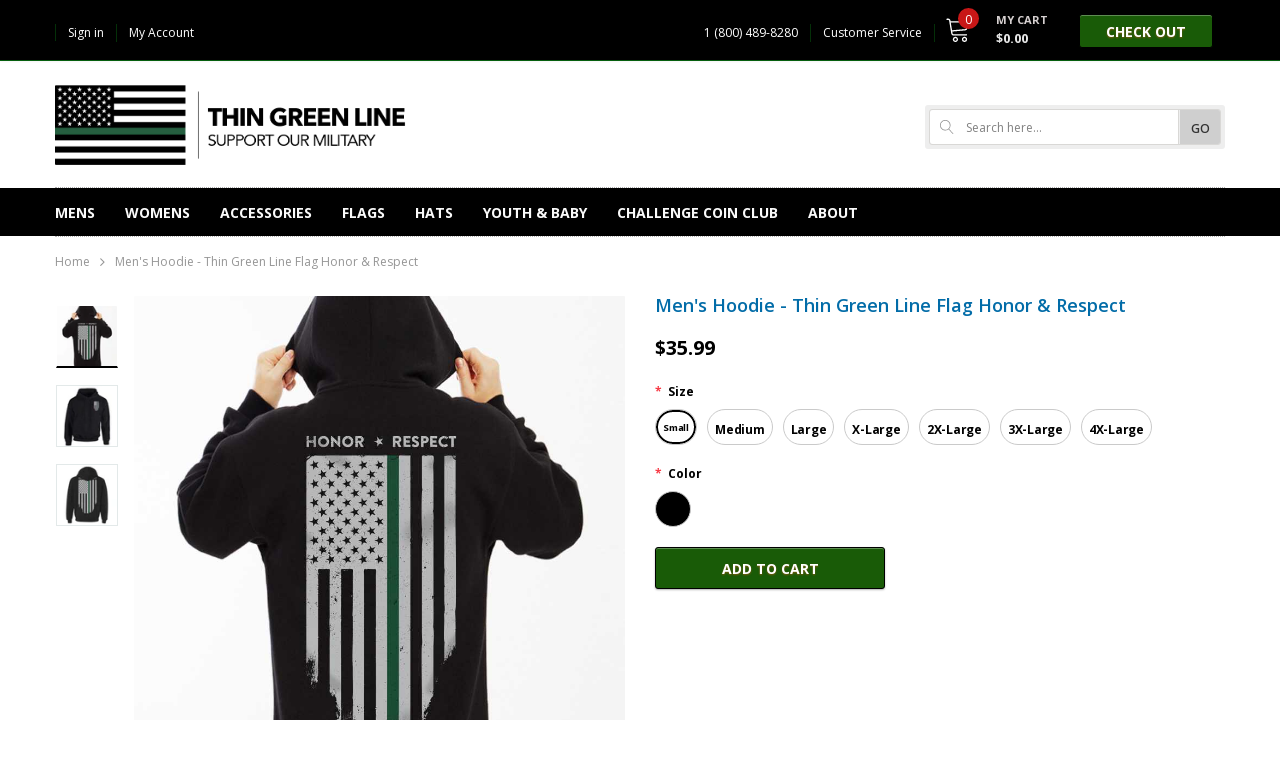

--- FILE ---
content_type: text/css
request_url: https://www.thingreenline.com/cdn/shop/t/3/assets/theme-styles.scss.css?v=39677261546830776851590447888
body_size: 20388
content:
@-webkit-keyframes fadeInDown{0%{opacity:0;-webkit-transform:translate3d(0,-100%,0);transform:translate3d(0,-100%,0)}to{opacity:1;-webkit-transform:none;transform:none}}@keyframes fadeInDown{0%{opacity:0;-webkit-transform:translate3d(0,-100%,0);transform:translate3d(0,-100%,0)}to{opacity:1;-webkit-transform:none;transform:none}}@-webkit-keyframes fadeIn{0%{opacity:0}to{opacity:1}}@keyframes fadeIn{0%{opacity:0}to{opacity:1}}@-webkit-keyframes fadeInUp{0%{opacity:0;-webkit-transform:translate3d(0,100%,0);transform:translate3d(0,100%,0)}to{opacity:1;-webkit-transform:none;transform:none}}@keyframes fadeInUp{0%{opacity:0;-webkit-transform:translate3d(0,100%,0);transform:translate3d(0,100%,0)}to{opacity:1;-webkit-transform:none;transform:none}}*,:after,:before{-webkit-box-sizing:border-box;-moz-box-sizing:border-box;box-sizing:border-box}*:focus{outline:none}button:focus{outline:none}html{-webkit-font-smoothing:antialiased}html .translate-overlay{position:fixed;background-color:#0003;top:0;left:0;bottom:0;right:0;cursor:pointer;display:none;z-index:3}html.translate{position:fixed;z-index:2;top:0!important;left:0;right:0;bottom:0;overflow-y:hidden;cursor:pointer}html.translate .translate-overlay{display:block}html,body{font-size:12px;color:#414141}body{background:#fff;margin:0 auto;font-family:Open Sans,Arial,"sans-serif";line-height:normal;letter-spacing:0em;overflow-x:hidden}img{max-width:100%;height:auto;border:none;-webkit-transition:all .3s ease-in-out;-moz-transition:all .3s ease-in-out;-ms-transition:all .3s ease-in-out;-o-transition:all .3s ease-in-out;transition:all .3s ease-in-out;-moz-border-radius:1px;-webkit-border-radius:1px;-ms-border-radius:1px;-o-border-radius:1px;border-radius:1px}.placeholder-svg{display:block;fill:#78818826;stroke:#78818833;background-color:#7881881a;width:100%;height:100%;max-width:100%;max-height:100%;border:1px solid rgba(120,129,136,.2);stroke-width:.1px}p{line-height:20px;margin-bottom:18px}hr{margin:7px 0 21px;border-style:dotted;border-color:#afafb0}svg{fill:currentColor;stroke:currentColor;width:1em;height:1em}fieldset,legend{border:none}input:-webkit-autofill{-webkit-box-shadow:0 0 0 40px white inset;-webkit-text-fill-color:#414141}input::-ms-clear,select::-ms-expand{display:none}blockquote{border-left:7px solid #f0f1f1;font-size:12px;font-style:normal;margin:22px 20px 32px;padding:15px 0 17px 23px;line-height:20px}blockquote p{margin-bottom:7px}input[type=image]{width:auto}textarea,input[type=text],input[type=password],input[type=datetime],input[type=datetime-local],input[type=date],input[type=month],input[type=time],input[type=week],input[type=number],input[type=email],input[type=url],input[type=search],input[type=tel],input[type=color]{margin:0;-moz-border-radius:0px;-webkit-border-radius:0px;-ms-border-radius:0px;-o-border-radius:0px;border-radius:0;-webkit-appearance:none;-moz-appearance:none;-ms-appearance:none;appearance:none}input[type=text],input[type=password],input[type=datetime],input[type=datetime-local],input[type=date],input[type=month],input[type=time],input[type=week],input[type=number],input[type=email],input[type=url],input[type=search],input[type=tel],input[type=color]{padding:5px 10px;line-height:normal;height:36px}input[type=checkbox]{vertical-align:top;margin-right:10px;display:none}input[type=checkbox]+label{padding-left:25px;cursor:pointer;margin-bottom:9px;position:relative}input[type=checkbox]+label:before{position:absolute;content:"";top:0;left:0;border:1px solid #d0d0d0;width:13px;height:13px;background-color:#fff}input[type=checkbox]+label:after{content:"";width:9px;height:5px;position:absolute;top:3px;left:2px;border:2px solid #000;border-top:none;border-right:none;background:#fff0;-moz-transform:rotate(-45deg);-o-transform:rotate(-45deg);-ms-transform:rotate(-45deg);-webkit-transform:rotate(-45deg);transform:rotate(-45deg);-webkit-transition:all .1s;-moz-transition:all .1s;-ms-transition:all .1s;-o-transition:all .1s;transition:all .1s}input[type=checkbox]:not(:checked)+label:after{opacity:0;-ms-filter:"progid:DXImageTransform.Microsoft.Alpha(opacity=0)";filter:alpha(opacity=0);-moz-transform:scale(0) rotate(-45deg);-o-transform:scale(0) rotate(-45deg);-ms-transform:scale(0) rotate(-45deg);-webkit-transform:scale(0) rotate(-45deg);transform:scale(0) rotate(-45deg)}input[type=checkbox]:checked+label:after,input[type=checkbox]+label:hover:after{opacity:1;-ms-filter:"progid:DXImageTransform.Microsoft.Alpha(opacity=100)";filter:alpha(opacity=100);-moz-transform:scale(1) rotate(-45deg);-o-transform:scale(1) rotate(-45deg);-ms-transform:scale(1) rotate(-45deg);-webkit-transform:scale(1) rotate(-45deg);transform:scale(1) rotate(-45deg)}select{background:transparent;border:1px solid #bebebe;-moz-border-radius:3px;-webkit-border-radius:3px;-ms-border-radius:3px;-o-border-radius:3px;border-radius:3px;padding:11px 46px 9px 10px;width:100%;-webkit-appearance:none;-moz-appearance:none;cursor:pointer;margin-bottom:18px;position:relative}select:before{content:"\f107";width:35px;height:100%;border-left:1px solid #cacaca}table{margin-bottom:38px;width:100%}table td{padding:12px 20px 9px;border:1px solid #eaefef;border-collapse:collapse}table td.column-1{font-weight:700}table tr:nth-child(2n) td{background-color:#f8f8f8}h1,h2,h3,h4,h5,h6{font-weight:700;line-height:normal}.wrapper-overlay{position:fixed;background-color:#0009;top:0;left:0;bottom:0;right:0;cursor:pointer;display:none;z-index:7}.close-mm{display:-webkit-box;display:-webkit-flex;display:-moz-flex;display:-ms-flexbox;display:flex;width:39px;height:39px;background:#000;position:fixed;z-index:7;top:-100%;cursor:pointer;-webkit-transition:all .5s ease;-moz-transition:all .5s ease;-ms-transition:all .5s ease;-o-transition:all .5s ease;transition:all .5s ease}.close-mm svg{height:30px;width:30px;margin:auto;fill:#fff;stroke-width:0px}.loading-modal{background:#fff url(loading.gif) center no-repeat;border:1px solid rgba(0,0,0,.15);position:fixed;top:50%!important;left:50%;width:60px;height:60px;overflow:hidden;padding:2px;text-align:center;-webkit-box-shadow:0px 1px 5px rgba(0,0,0,.3);-moz-box-shadow:0px 1px 5px rgba(0,0,0,.3);box-shadow:0 1px 5px #0000004d;-moz-border-radius:3px;-webkit-border-radius:3px;-ms-border-radius:3px;-o-border-radius:3px;border-radius:3px;-moz-transform:translate(-50%,-50%);-o-transform:translate(-50%,-50%);-ms-transform:translate(-50%,-50%);-webkit-transform:translate(-50%,-50%);transform:translate(-50%,-50%);color:transparent}.ajax-success-modal,.ajax-error-modal{position:fixed;bottom:auto;right:auto}.ajax-success-modal{top:0;bottom:0;width:100%}.ajax-success-modal .overlay{position:absolute;width:100%;height:100%;background:#000000a6;z-index:2}.ajax-success-modal .content{position:absolute;top:50%;left:50%;width:90%;max-width:520px;z-index:3;background:#fff;padding:30px 20px;-moz-border-radius:3px;-webkit-border-radius:3px;-ms-border-radius:3px;-o-border-radius:3px;border-radius:3px;-moz-transform:translate(-50%,-50%);-o-transform:translate(-50%,-50%);-ms-transform:translate(-50%,-50%);-webkit-transform:translate(-50%,-50%);transform:translate(-50%,-50%)}.ajax-success-modal .ajax-left{width:50px;float:left}.ajax-success-modal .ajax-right{width:-moz-calc(100% - 50px);width:-webkit-calc(100% - 50px);width:calc(100% - 50px);padding-left:10px;float:right}.ajax-success-modal .ajax-bottom{clear:both}.ajax-success-modal .ajax-bottom .btn{color:#000;border-color:#8c8c8c;background:#fff;-webkit-text-shadow:0px 1px 2px rgba(255,255,255,.75);-moz-text-shadow:0px 1px 2px rgba(255,255,255,.75);text-shadow:0px 1px 2px rgba(255,255,255,.75);text-transform:capitalize;font-weight:400;width:121px;font-size:12px;font-weight:500;padding:9px 20px 8px}.ajax-success-modal .ajax-bottom .btn:hover{color:#fff;border-color:#e44512;background:#f94633;-webkit-text-shadow:0px 1px 2px rgba(176,82,7,.75);-moz-text-shadow:0px 1px 2px rgba(176,82,7,.75);text-shadow:0px 1px 2px rgba(176,82,7,.75)}.ajax-success-modal .ajax-bottom .btn.continute-shopping{margin-bottom:10px;width:178px}.ajax-success-modal .ajax-product-title{font-size:12px;line-height:20px;color:#026ca8}.ajax-success-modal .message-added-cart{display:inline-block;font-size:12px;line-height:24px;color:#000}.ajax-error-modal{left:0;top:50%!important;overflow:hidden;padding:10px 20px;width:100%;text-align:center;-moz-transform:translate(0,-50%);-o-transform:translate(0,-50%);-ms-transform:translate(0,-50%);-webkit-transform:translate(0,-50%);transform:translateY(-50%)}.ajax-error-modal .modal-inner{color:#fff;background:#ee3520;display:inline-block;padding:15px 20px}.relative{position:relative}.relative .icon-dropdown{position:absolute;width:35px;height:35px;top:0;right:0;display:-webkit-box;display:-webkit-flex;display:-moz-flex;display:-ms-flexbox;display:flex;border-left:1px solid #cacaca;z-index:-1}.relative .icon-dropdown i{margin:auto;font-size:14px;color:#000;line-height:5px}.social-icons{margin-bottom:8px}.social-icons li{margin-right:9px;margin-bottom:7px}.social-icons li a{width:40px;height:40px;line-height:38px;text-align:center;color:#fff;-moz-border-radius:50%;-webkit-border-radius:50%;-ms-border-radius:50%;-o-border-radius:50%;border-radius:50%;border:1px solid transparent}.social-icons li.facebook a{background-color:#385a9a}.social-icons li.facebook a:hover{color:#385a9a;border-color:#385a9a;background:#fff}.social-icons li.twitter a{background-color:#31b1df}.social-icons li.twitter a:hover{color:#31b1df;border-color:#31b1df;background:#fff}.social-icons li.pinterest a{background-color:#ec2327}.social-icons li.pinterest a:hover{color:#ec2327;border-color:#ec2327;background:#fff}.social-icons li.instagram a{background-color:#3e739d}.social-icons li.instagram a:hover{color:#3e739d;border-color:#3e739d;background:#fff}.social-icons li.google_plus a{background-color:#e84d2f}.social-icons li.google_plus a:hover{color:#e84d2f;border-color:#e84d2f;background:#fff}.social-icons li.tumblr a{background-color:#34465d}.social-icons li.tumblr a:hover{color:#34465d;border-color:#34465d;background:#fff}.social-icons li.snapchat a{background-color:#fffc00}.social-icons li.snapchat a:hover{color:#fffc00;border-color:#fffc00;background:#fff}.social-icons li.youtube a{background-color:#cd201f}.social-icons li.youtube a:hover{color:#cd201f;border-color:#cd201f;background:#fff}.social-icons li.vimeo a{background-color:#1ab7ea}.social-icons li.vimeo a:hover{color:#1ab7ea;border-color:#1ab7ea;background:#fff}.social-icons li:last-child{margin-right:0}.wrapper-container{overflow:hidden}.main-content{display:block;min-height:500px}.main-content>.container>.inner{border-top:1px dotted #b7b7b7;padding-top:10px}input[type=text],input[type=password],input[type=email],input[type=tel],textarea{height:initial;padding:12px 10px 8px;border:1px solid #bebebe;color:#414141;-moz-border-radius:3px;-webkit-border-radius:3px;-ms-border-radius:3px;-o-border-radius:3px;border-radius:3px;width:100%;max-width:530px;display:block;outline:none;letter-spacing:0em;margin-bottom:18px}textarea{max-width:630px;height:146px}label{margin-bottom:9px;font-weight:700;color:#000;letter-spacing:-.02em}label em{color:#ea4338;font-style:normal;margin-right:3px}ul{list-style:disc inside none;margin-bottom:20px;padding:0}ol{list-style:decimal inside none;margin-bottom:20px;padding:0}li{margin-bottom:.25em}a{-webkit-transition:color .3s ease;-moz-transition:color .3s ease;-ms-transition:color .3s ease;-o-transition:color .3s ease;transition:color .3s ease;color:#026ca8}a:hover{color:#026ca8;outline:none;text-decoration:none}.errors ul{padding-left:0}.grid-view-item.no-product{position:relative;z-index:2;padding:10px}.container{max-width:100%}.no-wrap{-webkit-flex-wrap:nowrap;-moz-flex-wrap:nowrap;-ms-flex-wrap:nowrap;flex-wrap:nowrap;overflow-x:scroll}.btn{display:inline-block;font-size:14px;font-family:Open Sans;font-weight:700;line-height:normal;text-transform:uppercase;border:1px solid;padding:7px 20px 6px;max-width:100%;overflow:hidden;text-overflow:ellipsis;-moz-border-radius:3px;-webkit-border-radius:3px;-ms-border-radius:3px;-o-border-radius:3px;border-radius:3px;color:#000;border-color:#8c8c8c;background:#fff;-webkit-text-shadow:0px 1px 2px rgba(255,255,255,.75);-moz-text-shadow:0px 1px 2px rgba(255,255,255,.75);text-shadow:0px 1px 2px rgba(255,255,255,.75);-webkit-box-shadow:0px 1px 2px rgba(0,0,0,.3),inset 0px 1px 0px rgba(255,255,255,.3);-moz-box-shadow:0px 1px 2px rgba(0,0,0,.3),inset 0px 1px 0px rgba(255,255,255,.3);box-shadow:0 1px 2px #0000004d,inset 0 1px #ffffff4d;-webkit-transition:all .3s ease-in-out;-moz-transition:all .3s ease-in-out;-ms-transition:all .3s ease-in-out;-o-transition:all .3s ease-in-out;transition:all .3s ease-in-out;cursor:pointer}.btn:disabled,.btn.disabled{cursor:not-allowed;background-color:#cdcdcd!important;color:#fff!important;border-color:#cdcdcd!important;text-shadow:none!important;box-shadow:none!important;opacity:1}.btn:hover{color:#fff;border-color:#e44512;background:#f94633;-webkit-text-shadow:0px 1px 2px rgba(176,82,7,.75);-moz-text-shadow:0px 1px 2px rgba(176,82,7,.75);text-shadow:0px 1px 2px rgba(176,82,7,.75)}.btn:focus,.btn:active{box-shadow:0 0 0 .2rem #0000000d}.flexbox{display:-webkit-box;display:-webkit-flex;display:-moz-flex;display:-ms-flexbox;display:flex}ul.hl-list{list-style:none;margin-bottom:0}ul.hl-list li.item{display:inline-block;margin-bottom:0}ul.hl-list li.item a{display:block}.animated{opacity:0;-ms-filter:"progid:DXImageTransform.Microsoft.Alpha(opacity=0)";filter:alpha(opacity=0);-webkit-animation-duration:1s;animation-duration:1s;-webkit-animation-fill-mode:both;animation-fill-mode:both}.hl-line{border-bottom:1px dotted #afafb0;clear:both;display:block;margin:0 auto;width:-moz-calc(100% - 20px);width:-webkit-calc(100% - 20px);width:calc(100% - 20px)}.icon-line{position:relative;display:block;width:21px;height:3px;margin:3px auto;background-color:#141414}.icon-line:before,.icon-line:after{background-color:#141414;display:block;width:21px;height:3px;margin:3px 0;position:absolute;left:0;right:0;content:"";-webkit-transition:transform .4s;-moz-transition:transform .4s;-ms-transition:transform .4s;-o-transition:transform .4s;transition:transform .4s}.icon-line:before{top:-10px;moz-transform-origin:left top;-o-transform-origin:left top;-ms-transform-origin:left top;-webkit-transform-origin:left top;transform-origin:left top}.icon-line:after{bottom:-10px;moz-transform-origin:left bottom;-o-transform-origin:left bottom;-ms-transform-origin:left bottom;-webkit-transform-origin:left bottom;transform-origin:left bottom}.no-image{position:relative;background:#c7c7c7;width:100%;display:block;text-align:center;font-size:29px;font-weight:700;color:#fff;text-shadow:0 1px 0 #cccccc,0 2px 0 #c9c9c9,0 3px 0 #bbbbbb,0 4px 0 #b9b9b9,0 5px 0 #aaaaaa,0 6px 1px rgba(0,0,0,.1),0 0 5px rgba(0,0,0,.1),0 1px 3px rgba(0,0,0,.3),0 3px 5px rgba(0,0,0,.2),0 5px 10px rgba(0,0,0,.25),0 10px 10px rgba(0,0,0,.2),0 20px 20px rgba(0,0,0,.15)}.no-image span{position:absolute;width:100%;top:50%;left:50%;-moz-transform:translate(-50%,-50%);-o-transform:translate(-50%,-50%);-ms-transform:translate(-50%,-50%);-webkit-transform:translate(-50%,-50%);transform:translate(-50%,-50%)}.widget-title h2{font-size:14px;font-family:Open Sans;text-transform:uppercase;line-height:auto;font-weight:700;color:#000;margin-bottom:0}.products-grid .grid-item{padding-right:0;padding-left:0;position:relative;z-index:1;margin-bottom:40px}.products-grid .grid-item .inner{position:relative;display:-webkit-box;display:-webkit-flex;display:-moz-flex;display:-ms-flexbox;display:flex;-webkit-flex-direction:column;-moz-flex-direction:column;-ms-flex-direction:column;flex-direction:column;min-height:100%}.products-grid .grid-item .inner-top{padding-right:10px;padding-left:10px;margin-bottom:15px;-webkit-flex-grow:1;-moz-flex-grow:1;-ms-flex-grow:1;flex-grow:1}.products-grid .grid-item .product-top{position:relative}.products-grid .grid-item .product-bottom{text-align:center}.products-grid .grid-item .product-vendor{margin-bottom:8px;color:#969696}.products-grid .grid-item .product-title{display:inline-block;font-family:Open Sans;line-height:20px;color:#026ca8;margin-bottom:6px}.products-grid .grid-item .product-image{padding:0 4px 0 5px;overflow:hidden}.products-grid .grid-item .product-image a{display:block;position:relative}.products-grid .grid-item .product-image img{display:block;margin:0 auto}.products-grid .grid-item .product-image .images-two{position:absolute!important;top:0;left:0;opacity:0;-ms-filter:"progid:DXImageTransform.Microsoft.Alpha(opacity=0)";filter:alpha(opacity=0);-webkit-transition:opacity .3s ease;-moz-transition:opacity .3s ease;-ms-transition:opacity .3s ease;-o-transition:opacity .3s ease;transition:opacity .3s ease;width:100%;height:100%;cursor:pointer;overflow:hidden}.products-grid .grid-item .price-box{margin-bottom:15px}.products-grid .grid-item .price-box p{font-size:14px;font-weight:700;line-height:normal;padding:4px 0;color:#000;margin-bottom:0}.products-grid .grid-item .price-box .old-price{color:#ababab;text-decoration:line-through;margin-right:5px}.products-grid .grid-item .price-box .special-price{color:#f95d31}.products-grid .grid-item .price-box em{font-size:12px;color:#c2c2c2;font-style:normal}.products-grid .grid-item .product-des{display:none}.products-grid .grid-item .addwishlist{position:absolute;top:-5px;left:-5px;background-color:transparent;padding:5px;border:none;cursor:pointer;opacity:0;-ms-filter:"progid:DXImageTransform.Microsoft.Alpha(opacity=0)";filter:alpha(opacity=0);visibility:hidden;-webkit-transition:all .5s ease;-moz-transition:all .5s ease;-ms-transition:all .5s ease;-o-transition:all .5s ease;transition:all .5s ease}.products-grid .grid-item .addwishlist a{color:#959595;font-size:16px;-webkit-transition:all .5s ease;-moz-transition:all .5s ease;-ms-transition:all .5s ease;-o-transition:all .5s ease;transition:all .5s ease}.products-grid .grid-item .addwishlist a svg{height:18px;width:20px;color:#959595}.products-grid .grid-item .addwishlist a:hover svg{color:#f26b5b}.products-grid .grid-item .addwishlist a:hover i:before{content:"\f004"}.products-grid .grid-item .addwishlist a.btn-active svg{color:#f26b5b}.products-grid .grid-item .addwishlist a.btn-active i:before{content:"\f004";color:#f26b5b}.products-grid .grid-item .addwishlist span{display:none}.products-grid .grid-item .quickview-button{position:absolute;top:50%;left:0;width:100%;text-align:center;-moz-transform:translate(0,-50%);-o-transform:translate(0,-50%);-ms-transform:translate(0,-50%);-webkit-transform:translate(0,-50%);transform:translateY(-50%)}.products-grid .grid-item .quickview-button a{display:inline-block;padding:6px 9px;min-width:87px;font-size:12px;font-family:Open Sans;line-height:normal;font-weight:400;text-transform:capitalize;color:#000;-moz-border-radius:3px;-webkit-border-radius:3px;-ms-border-radius:3px;-o-border-radius:3px;border-radius:3px;-webkit-box-shadow:0 1px 5px rgba(0,0,0,.15);-moz-box-shadow:0 1px 5px rgba(0,0,0,.15);box-shadow:0 1px 5px #00000026;background-color:#fff}.products-grid .grid-item .quickview-button a:hover{background-color:#000;color:#fff}.products-grid .grid-item .product-variant{display:block;background:#fff;position:static}.products-grid .grid-item .item-swatch{padding:0;margin:0;display:-webkit-box;display:-webkit-flex;display:-moz-flex;display:-ms-flexbox;display:flex;-webkit-align-items:center;-moz-align-items:center;-ms-align-items:center;align-items:center;-webkit-box-pack:center;-moz-box-pack:center;-ms-flex-pack:center;-webkit-justify-content:center;justify-content:center}.products-grid .grid-item .item-swatch .swatch-tooltip{background:#000c;color:#fff;font-size:10px;left:50%;bottom:100%;margin-bottom:8px;padding:10px;display:block;position:absolute;min-width:50px;-moz-border-radius:2px;-webkit-border-radius:2px;-ms-border-radius:2px;-o-border-radius:2px;border-radius:2px;-webkit-transition:all .3s 0s ease;-moz-transition:all .3s 0s ease;-ms-transition:all .3s 0s ease;-o-transition:all .3s 0s ease;transition:all .3s 0s ease;-moz-transform:translate(-50%,0);-o-transform:translate(-50%,0);-ms-transform:translate(-50%,0);-webkit-transform:translate(-50%,0);transform:translate(-50%);-webkit-box-shadow:2px 2px 6px rgba(0,0,0,.3);-moz-box-shadow:2px 2px 6px rgba(0,0,0,.3);box-shadow:2px 2px 6px #0000004d;visibility:hidden;opacity:0;-ms-filter:"progid:DXImageTransform.Microsoft.Alpha(opacity=0)";filter:alpha(opacity=0)}.products-grid .grid-item .item-swatch .swatch-tooltip:before{border-left:solid transparent 5px;border-right:solid transparent 5px;border-top:solid rgba(0,0,0,.8) 6px;bottom:-6px;content:" ";height:0;left:50%;position:absolute;width:0;-moz-transform:translate(-50%,0);-o-transform:translate(-50%,0);-ms-transform:translate(-50%,0);-webkit-transform:translate(-50%,0);transform:translate(-50%)}.products-grid .grid-item .item-swatch li{display:block;padding:3.5px;min-width:31px;height:auto;width:auto;line-height:0px;text-align:center;position:relative}.products-grid .grid-item .item-swatch li a{color:#414141}.products-grid .grid-item .item-swatch li:hover .swatch-tooltip{visibility:visible;opacity:1;-ms-filter:"progid:DXImageTransform.Microsoft.Alpha(opacity=100)";filter:alpha(opacity=100)}.products-grid .grid-item .item-swatch label{width:10px;height:10px;margin:0;-moz-border-radius:50%;-webkit-border-radius:50%;-ms-border-radius:50%;-o-border-radius:50%;border-radius:50%;cursor:pointer}.products-grid .grid-item .item-swatch label.active{box-shadow:0 0 1px 2px #ef6454}.products-grid .grid-item .item-swatch li.image label{width:24px;height:24px;background-position:center;background-repeat:no-repeat;border:1px solid #cbcbcb}.products-grid .grid-item form.variants{text-align:center;margin-bottom:5px}.products-grid .grid-item .btn{width:90%;padding-right:10px;padding-left:10px;overflow:hidden;text-overflow:ellipsis}.products-grid .grid-item .btn i{margin-right:7px;font-size:14px;display:none}.products-grid .grid-item .add-to-cart-btn{background:#195b07;color:#fff;border-color:#000;-webkit-text-shadow:0px 1px 2px rgba(161,88,16,.75);-moz-text-shadow:0px 1px 2px rgba(161,88,16,.75);text-shadow:0px 1px 2px rgba(161,88,16,.75)}.products-grid .grid-item .add-to-cart-btn:hover{background:#1a2921;color:#fff;border-color:#020202;-webkit-text-shadow:0px 1px 2px rgba(161,88,16,.75);-moz-text-shadow:0px 1px 2px rgba(161,88,16,.75);text-shadow:0px 1px 2px rgba(161,88,16,.75)}.products-grid .grid-item .select-option-btn{background:#195b07;color:#fff;border-color:#000;-webkit-text-shadow:0px 1px 2px rgba(161,88,16,.75);-moz-text-shadow:0px 1px 2px rgba(161,88,16,.75);text-shadow:0px 1px 2px rgba(161,88,16,.75)}.products-grid .grid-item .select-option-btn:hover{background:#1a2921;color:#fff;border-color:#020202;-webkit-text-shadow:0px 1px 2px rgba(161,88,16,.75);-moz-text-shadow:0px 1px 2px rgba(161,88,16,.75);text-shadow:0px 1px 2px rgba(161,88,16,.75)}.products-grid .product-grid-options-size{list-style:none;padding:0;margin:3px 0;display:-webkit-box;display:-webkit-flex;display:-moz-flex;display:-ms-flexbox;display:flex;-webkit-box-pack:center;-moz-box-pack:center;-ms-flex-pack:center;-webkit-justify-content:center;justify-content:center;-webkit-align-items:center;-moz-align-items:center;-ms-align-items:center;align-items:center}.products-grid .product-grid-options-size li{display:inline-block;margin:0;padding:0}.products-grid .product-grid-options-size li a{display:block;opacity:.95;color:#323232;font-weight:500;font-size:12px;overflow:hidden;white-space:nowrap;text-overflow:ellipsis;max-width:50px;min-width:31px;padding:4px 3.5px;line-height:normal;text-align:center}.products-grid .product-grid-options-size li.soldout{opacity:.4;-ms-filter:"progid:DXImageTransform.Microsoft.Alpha(opacity=40)";filter:alpha(opacity=40)}.products-grid .product-grid-options-size li.soldout a{cursor:no-drop}.product-label{position:absolute;display:inline-block;top:0;right:5px}.product-label strong{display:inline-block;min-width:40px;padding:3px 5px 2px 7px;margin-bottom:5px;font-size:12px;line-height:normal;font-weight:700;text-align:center;clear:both;float:right;color:#fff;-moz-border-radius:2px;-webkit-border-radius:2px;-ms-border-radius:2px;-o-border-radius:2px;border-radius:2px}.product-label strong.sold-out-label{background-color:#cdcdcd;color:#fff}.product-label strong.sale-label{background-color:#f33519;color:#fff}.product-label strong.new-label{background-color:#43c2f0;color:#fff}.product-img-box .product-label{right:30px;top:20px}.breadcrumb{background:transparent;padding:5px 0 6px;color:#969696;margin:0;text-transform:capitalize}.breadcrumb a,.breadcrumb span{color:#969696;line-height:20px}.breadcrumb i{margin:0 10px;font-size:14px;padding:3px 0 0}.page-title{padding-bottom:30px;text-align:left;display:-webkit-box;display:-webkit-flex;display:-moz-flex;display:-ms-flexbox;display:flex;-webkit-align-items:baseline;-moz-align-items:baseline;-ms-align-items:baseline;align-items:baseline;-webkit-box-pack:space-between;-moz-box-pack:space-between;-ms-flex-pack:space-between;-webkit-justify-content:space-between;justify-content:space-between}.page-title h2{font-size:18px;text-align:left;font-weight:700;line-height:normal;font-family:Open Sans;text-transform:uppercase;padding-top:6px;padding-bottom:6px;margin:0;color:#000}.page-title h3{font-size:16px;text-align:left;font-weight:700;line-height:normal;font-family:Open Sans;text-transform:uppercase;padding-top:6px;padding-bottom:6px;margin:0;color:#000}.search-form .search-bar{display:-webkit-box;display:-webkit-flex;display:-moz-flex;display:-ms-flexbox;display:flex}.search-form .search-bar .input-group-field{-webkit-flex-grow:1;-moz-flex-grow:1;-ms-flex-grow:1;flex-grow:1;width:auto}.search-form .search-bar .btn-search{width:auto;min-width:40px;box-shadow:none;text-shadow:none}.tab-content,.panel-body,.blog-detail .rte{line-height:18px;margin-bottom:55px}.tab-content h4,.tab-content h5,.panel-body h4,.panel-body h5,.blog-detail .rte h4,.blog-detail .rte h5{font-size:12px;color:#000;font-weight:600;line-height:normal;margin-bottom:17px}.tab-content p,.panel-body p,.blog-detail .rte p{margin-bottom:18px}.tab-content .btn,.panel-body .btn,.blog-detail .rte .btn{font-size:12px;font-weight:700}.tab-content ul,.panel-body ul,.blog-detail .rte ul{padding-left:0;margin-bottom:35px}.tab-content ul li,.panel-body ul li,.blog-detail .rte ul li{margin-bottom:10px;padding-left:15px;position:relative}.tab-content ul li:before,.panel-body ul li:before,.blog-detail .rte ul li:before{content:"";position:absolute;height:5px;width:5px;display:block;background:#7c7776;-moz-border-radius:50%;-webkit-border-radius:50%;-ms-border-radius:50%;-o-border-radius:50%;border-radius:50%;left:0;top:6px}.tab-content ol,.panel-body ol,.blog-detail .rte ol{margin-bottom:35px}.tab-content ol li,.panel-body ol li,.blog-detail .rte ol li{list-style:none;counter-increment:li;margin-bottom:10px}.tab-content ol li:before,.panel-body ol li:before,.blog-detail .rte ol li:before{content:counter(li);margin-right:10px;text-align:right;direction:rtl}.tab-content img,.panel-body img,.blog-detail .rte img{display:block;margin:37px auto 38px}.tab-content br,.panel-body br,.blog-detail .rte br{margin-bottom:7px}.tab-content input[type=text],.tab-content input[type=password],.tab-content input[type=email],.tab-content input[type=tel],.tab-content textarea,.panel-body input[type=text],.panel-body input[type=password],.panel-body input[type=email],.panel-body input[type=tel],.panel-body textarea,.blog-detail .rte input[type=text],.blog-detail .rte input[type=password],.blog-detail .rte input[type=email],.blog-detail .rte input[type=tel],.blog-detail .rte textarea{margin-bottom:18px}.at-resp-share-element .at-share-btn .at-icon-wrapper,.at-resp-share-element .at-icon,.at-resp-share-element .at-label svg{width:24px!important;height:24px!important}.at-resp-share-element .at-share-btn:first-child{margin-left:0!important;padding-left:0!important}.at-resp-share-element .at-share-btn:last-child{margin-right:0!important;padding-right:0!important}.slick-slide img{margin:0 auto}.slick-arrow{width:32px;height:32px;padding:0;-moz-border-radius:50%;-webkit-border-radius:50%;-ms-border-radius:50%;-o-border-radius:50%;border-radius:50%;position:absolute;top:50%;-moz-transform:translate(0,-50%);-o-transform:translate(0,-50%);-ms-transform:translate(0,-50%);-webkit-transform:translate(0,-50%);transform:translateY(-50%);cursor:pointer;z-index:1;background:#fff;color:#4c4c4c;border:1px solid #adadad;font-size:20px;text-align:center;-webkit-transition:all .5s;-moz-transition:all .5s;-ms-transition:all .5s;-o-transition:all .5s;transition:all .5s}.slick-arrow.slick-prev{left:0}.slick-arrow.slick-next{right:0}.slick-arrow:hover{background:#fb8a2d;color:#fff;border:1px solid #fb8a2d}.slick-dots{margin:0;padding:0;position:static;text-align:center}.slick-dots li{display:inline-block;padding:5px;margin:0;height:20px;width:20px;cursor:pointer}.slick-dots li.slick-active button,.slick-dots li:hover button{background:transparent!important;opacity:1;-ms-filter:"progid:DXImageTransform.Microsoft.Alpha(opacity=100)";filter:alpha(opacity=100)}.slick-dots button{background:#fff;-moz-border-radius:50%;-webkit-border-radius:50%;-ms-border-radius:50%;-o-border-radius:50%;border-radius:50%;border:3px solid #fff;text-indent:-99999em;padding:0;width:10px;height:10px;cursor:pointer;opacity:.6;-ms-filter:"progid:DXImageTransform.Microsoft.Alpha(opacity=60)";filter:alpha(opacity=60);border:1px solid #888;background:#888}.spr-badge{margin-bottom:10px}.spr-badge .spr-badge-caption{display:none}.spr-icon{width:17px!important;height:15px!important;font-size:12px!important;display:inline-block}.spr-icon,.spr-icon .spr-starratings{font-size:12px!important;display:inline-block;line-height:normal}.spr-icon.spr-icon-star-empty{opacity:1!important}.spr-icon.spr-icon-star{color:#fdcc55}.spr-icon-star-empty:before{content:"\e800"!important;color:#d1d8da}.spr-summary-actions-newreview,.spr-button{display:inline-block;font-size:14px;font-family:Open Sans;font-weight:700;line-height:normal;text-transform:uppercase;border:1px solid;padding:7px 20px 6px;max-width:100%;overflow:hidden;text-overflow:ellipsis;-moz-border-radius:3px;-webkit-border-radius:3px;-ms-border-radius:3px;-o-border-radius:3px;border-radius:3px;color:#000;border-color:#8c8c8c;background:#fff;-webkit-text-shadow:0px 1px 2px rgba(255,255,255,.75);-moz-text-shadow:0px 1px 2px rgba(255,255,255,.75);text-shadow:0px 1px 2px rgba(255,255,255,.75);-webkit-box-shadow:0px 1px 2px rgba(0,0,0,.3),inset 0px 1px 0px rgba(255,255,255,.3);-moz-box-shadow:0px 1px 2px rgba(0,0,0,.3),inset 0px 1px 0px rgba(255,255,255,.3);box-shadow:0 1px 2px #0000004d,inset 0 1px #ffffff4d;-webkit-transition:all .3s ease-in-out;-moz-transition:all .3s ease-in-out;-ms-transition:all .3s ease-in-out;-o-transition:all .3s ease-in-out;transition:all .3s ease-in-out;cursor:pointer;min-width:157px}.spr-summary-actions-newreview:hover,.spr-button:hover{color:#fff;border-color:#e44512;background:#f94633;-webkit-text-shadow:0px 1px 2px rgba(176,82,7,.75);-moz-text-shadow:0px 1px 2px rgba(176,82,7,.75);text-shadow:0px 1px 2px rgba(176,82,7,.75)}.fancybox-close-small:after{outline:none!important;background:#000;color:#fff;border:1px solid #fff}.tab-content #shopify-product-reviews,.panel-body #shopify-product-reviews{margin:0}.tab-content .spr-container,.panel-body .spr-container{border:none;padding:0 0 10px}.tab-content .spr-container .spr-header .spr-summary-starrating,.panel-body .spr-container .spr-header .spr-summary-starrating{margin-right:20px;line-height:14px}.tab-content .spr-container h2.spr-header-title,.panel-body .spr-container h2.spr-header-title{display:none}.tab-content .spr-summary-caption,.panel-body .spr-summary-caption{padding-top:11px;display:inline-block;line-height:18px;margin-right:15px}.tab-content .spr-form,.panel-body .spr-form{padding-top:26px;padding-bottom:21px}.tab-content .new-review-form,.panel-body .new-review-form{width:100%;max-width:690px}.tab-content .spr-form-title,.panel-body .spr-form-title{font-size:14px;font-weight:700;font-family:Open Sans;text-transform:uppercase;line-height:normal;padding-bottom:20px;margin-bottom:0}.tab-content .spr-form-label,.panel-body .spr-form-label{font-size:12px;line-height:normal}.tab-content .spr-form-contact-name,.tab-content .spr-form-contact-email,.tab-content .spr-form-contact-location,.tab-content .spr-form-review-rating,.tab-content .spr-form-review-title,.tab-content .spr-form-review-body,.panel-body .spr-form-contact-name,.panel-body .spr-form-contact-email,.panel-body .spr-form-contact-location,.panel-body .spr-form-review-rating,.panel-body .spr-form-review-title,.panel-body .spr-form-review-body{margin:0}.tab-content .spr-form-input.spr-starrating,.panel-body .spr-form-input.spr-starrating{display:block;padding-top:10px;overflow:hidden;clear:both}.tab-content .spr-form-input-textarea,.panel-body .spr-form-input-textarea{width:100%;max-width:100%}.tab-content .spr-form-contact-name,.tab-content .spr-form-contact-email,.tab-content .spr-form-review-rating,.tab-content .spr-form-review-title,.panel-body .spr-form-contact-name,.panel-body .spr-form-contact-email,.panel-body .spr-form-review-rating,.panel-body .spr-form-review-title{max-width:330px;width:100%}.tab-content .spr-form-contact-name,.tab-content .spr-form-review-rating,.panel-body .spr-form-contact-name,.panel-body .spr-form-review-rating{float:left}.tab-content .spr-form-contact-email,.tab-content .spr-form-review-title,.panel-body .spr-form-contact-email,.panel-body .spr-form-review-title{float:right}.tab-content .spr-form-review-body,.panel-body .spr-form-review-body{clear:both}.tab-content .spr-form-review-rating,.panel-body .spr-form-review-rating{padding-bottom:16px}.tab-content .spr-button,.panel-body .spr-button{float:left}.tab-content .spr-reviews .spr-review,.panel-body .spr-reviews .spr-review{border-top:1px dotted #afafb0;padding-top:28px;padding-bottom:24px;margin-top:0}.tab-content .spr-reviews .spr-review:last-child,.panel-body .spr-reviews .spr-review:last-child{padding-bottom:0}.tab-content .spr-review-header-starratings,.panel-body .spr-review-header-starratings{margin-bottom:18px;line-height:14px}.tab-content .spr-review-header-byline,.panel-body .spr-review-header-byline{font-size:12px;line-height:18px;color:#969696;font-style:italic;margin-bottom:16px}.tab-content .spr-review-header-title,.panel-body .spr-review-header-title{font-family:Open Sans;font-size:12px;line-height:normal;color:#026ca8;padding-bottom:10px;font-weight:500}.tab-content .spr-review-reportreview,.panel-body .spr-review-reportreview{font-size:11px;font-weight:700;color:#000;line-height:18px;float:left}.tab-content .spr-review-content-body,.panel-body .spr-review-content-body{margin-bottom:12px;font-size:12px;line-height:20px}.tab-content .spr-review-content,.panel-body .spr-review-content{margin:0}.qty-group{display:inline-block;border:1px solid #bebebe;-moz-border-radius:3px;-webkit-border-radius:3px;-ms-border-radius:3px;-o-border-radius:3px;border-radius:3px;float:left;position:relative;overflow:hidden;margin-bottom:13px}.qty-group .qty-input{width:131px;color:#4c4442;padding:12px 47px 10px;text-align:center;border:none;margin:0}.qty-group button{position:absolute;top:0;width:36px;height:100%;background-color:#f9f9f9;border:none;cursor:pointer}.qty-group button:before,.qty-group button:after{content:"";background:#969696;position:absolute;top:50%;left:50%;-moz-transform:translate(-50%,-50%);-o-transform:translate(-50%,-50%);-ms-transform:translate(-50%,-50%);-webkit-transform:translate(-50%,-50%);transform:translate(-50%,-50%)}.qty-group button.inc{right:0;border-left:1px solid #bebebe}.qty-group button.inc:before{width:10px;height:2px}.qty-group button.inc:after{height:10px;width:2px}.qty-group button.des{left:0;border-right:1px solid #bebebe}.qty-group button.des:before{width:10px;height:2px}.site-header .cart-icon{display:inline-block;position:relative;line-height:0;margin-right:14px}.site-header .cart-icon svg{width:26px!important;height:26px!important;color:#525252}.site-header .cart-icon svg *{stroke:#525252}.site-header .cart-icon .cartCount{width:21px;height:21px;background:#fb8a2d;color:#fff;display:inline-block;line-height:normal;text-align:center;border-radius:50%;letter-spacing:-.02em;position:absolute;top:-8px;right:-8px;padding:3px 0}.site-header .header-top a:not(.btn){padding-right:12px;padding-left:12px;line-height:18px}.site-header .header-top a:not(.btn):hover{color:#026ca8}.site-header .header-top .col-left{float:left}.site-header .header-top .col-left a:not(.btn){border-left:1px solid #d2d2d3}.site-header .header-top .col-right{float:right}.site-header .header-top .col-right a{border-right:1px solid #d2d2d3}.site-header .header-top .col-right a.blog{font-weight:700}.site-header .header-top .flexbox{-webkit-box-pack:space-between;-moz-box-pack:space-between;-ms-flex-pack:space-between;-webkit-justify-content:space-between;justify-content:space-between;-webkit-align-items:center;-moz-align-items:center;-ms-align-items:center;align-items:center}.site-header .header-top .top-link-area{-webkit-flex-grow:1;-moz-flex-grow:1;-ms-flex-grow:1;flex-grow:1;padding:21px 0 15px}.site-header .header-top .hl-item{display:inline-block;float:left;position:relative}.site-header .header-top .lang-block{position:relative}.site-header .header-top .lang-block #lang-switcher{display:none}.site-header .header-top .lang-block .lang-toggle{padding:2px 29px 5px 26px;background-size:16px 11px;background-position:0px 3px;background-repeat:no-repeat;position:relative;cursor:pointer}.site-header .header-top .lang-block .lang-toggle:after{content:"\f107";font-family:fontAwesome;font-size:14px;position:absolute;top:1px;right:12px;font-weight:400}.site-header .header-top .lang-block .lang-dropdown{display:none;position:absolute;width:-moz-calc(100% + 15px);width:-webkit-calc(100% + 15px);width:calc(100% + 15px);top:100%;left:-15px;padding-top:18px;z-index:2}.site-header .header-top .lang-block .lang-list{padding:10px 10px 10px 15px;background:#fff;border:1px solid #cbc9c7;-webkit-box-shadow:0px 3px 5px rgba(0,0,0,.1);-moz-box-shadow:0px 3px 5px rgba(0,0,0,.1);box-shadow:0 3px 5px #0000001a;-moz-border-radius:3px;-webkit-border-radius:3px;-ms-border-radius:3px;-o-border-radius:3px;border-radius:3px}.site-header .header-top .lang-block .lang-list li{padding:5px 15px 5px 26px;background-size:16px 11px;background-position:0px 5px;background-repeat:no-repeat;cursor:pointer}.site-header .header-top .lang-block .lang-list li.selected span{border-bottom:1px solid #4c4442}.site-header .header-top .currency{position:relative}.site-header .header-top .currency .currency-toggle{padding:3px 28px 2px 4px;background-size:16px 11px;background-position:0px 3px;background-repeat:no-repeat;position:relative;cursor:pointer}.site-header .header-top .currency .currency-toggle:after{content:"\f107";font-family:fontAwesome;font-size:14px;position:absolute;top:1px;right:12px;font-weight:400}.site-header .header-top .currency .currency-dropdown{display:none;position:absolute;top:calc(width,"100% + 15px");left:-15px;padding-top:18px;z-index:2}.site-header .header-top .currency .currency-list{padding:10px 0 10px 10px;background:#fff;border:1px solid #cbc9c7;-webkit-box-shadow:0px 3px 5px rgba(0,0,0,.1);-moz-box-shadow:0px 3px 5px rgba(0,0,0,.1);box-shadow:0 3px 5px #0000001a;-moz-border-radius:3px;-webkit-border-radius:3px;-ms-border-radius:3px;-o-border-radius:3px;border-radius:3px}.site-header .header-top .currency .currency-list li{cursor:pointer;display:block;padding:5px 12px 5px 26px;background-size:16px 11px;background-position:0px 5px;background-repeat:no-repeat}.site-header .header-top .currency .currency-list li.selected span{border-bottom:1px solid #4c4442}.site-header .header-top .header-cart{float:right;position:relative}.site-header .header-top .header-cart .flexbox{display:-webkit-box;display:-webkit-flex;display:-moz-flex;display:-ms-flexbox;display:flex}.site-header .header-top .header-cart .top-cart{padding:11px 20px 13px 10px;display:inline-block;float:left;display:-webkit-box;display:-webkit-flex;display:-moz-flex;display:-ms-flexbox;display:flex}.site-header .header-top .header-cart .cart-text{float:right}.site-header .header-top .header-cart .cart-text>span{font-size:11px;font-weight:700;text-transform:uppercase;line-height:normal}.site-header .header-top .header-cart .cart-text strong{display:block;font-size:13px;line-height:normal}.site-header .header-top .header-cart .checkout{display:inline-block;padding:11px 12px 10px 11px;float:right;background:-moz-linear-gradient(top,rgba(0,0,0,.05) 0%,rgba(0,0,0,.03) 1%,rgba(0,0,0,.03) 30%,rgba(0,0,0,0) 100%);background:-webkit-linear-gradient(top,rgba(0,0,0,.05) 0%,rgba(0,0,0,.03) 1%,rgba(0,0,0,.03) 30%,rgba(0,0,0,0) 100%);background:linear-gradient(to bottom,#0000000d,#00000008 1% 30%,#0000);filter:progid:DXImageTransform.Microsoft.gradient(startColorstr="#0d000000",endColorstr="#00000000",GradientType=0)}.site-header .header-top .header-cart .checkout button{display:inline-block;font-size:14px;font-family:Open Sans;font-weight:700;line-height:normal;text-transform:uppercase;border:1px solid;padding:7px 20px 6px;max-width:100%;overflow:hidden;text-overflow:ellipsis;-moz-border-radius:3px;-webkit-border-radius:3px;-ms-border-radius:3px;-o-border-radius:3px;border-radius:3px;color:#000;border-color:#8c8c8c;background:#fff;-webkit-text-shadow:0px 1px 2px rgba(255,255,255,.75);-moz-text-shadow:0px 1px 2px rgba(255,255,255,.75);text-shadow:0px 1px 2px rgba(255,255,255,.75);-webkit-box-shadow:0px 1px 2px rgba(0,0,0,.3),inset 0px 1px 0px rgba(255,255,255,.3);-moz-box-shadow:0px 1px 2px rgba(0,0,0,.3),inset 0px 1px 0px rgba(255,255,255,.3);box-shadow:0 1px 2px #0000004d,inset 0 1px #ffffff4d;-webkit-transition:all .3s ease-in-out;-moz-transition:all .3s ease-in-out;-ms-transition:all .3s ease-in-out;-o-transition:all .3s ease-in-out;transition:all .3s ease-in-out;cursor:pointer;min-width:134px;background:#195b07;color:#fff;border-color:#000;-webkit-text-shadow:0px 1px 2px rgba(161,88,16,.75);-moz-text-shadow:0px 1px 2px rgba(161,88,16,.75);text-shadow:0px 1px 2px rgba(161,88,16,.75)}.site-header .header-top .header-cart .checkout button:hover{background:#1a2921;color:#fff;border-color:#020202;-webkit-text-shadow:0px 1px 2px rgba(161,88,16,.75);-moz-text-shadow:0px 1px 2px rgba(161,88,16,.75);text-shadow:0px 1px 2px rgba(161,88,16,.75)}.site-header .header-top #dropdown-cart{display:block;position:fixed;top:0;right:-100%;width:-moz-calc(100% - 40px);width:-webkit-calc(100% - 40px);width:calc(100% - 40px);height:100vh;padding:15px;background:#fff;z-index:10;-webkit-transition:right .5s ease;-moz-transition:right .5s ease;-ms-transition:right .5s ease;-o-transition:right .5s ease;transition:right .5s ease}.site-header .header-top #dropdown-cart .dropcart-title{font-size:12px;font-weight:700;text-transform:uppercase;color:#000;border-bottom:1px solid #eee;padding-bottom:10px;margin:0}.site-header .header-top #dropdown-cart ul.mini-products-list{max-height:calc(100vh - 160px);overflow:auto;margin-top:-11px}.site-header .header-top #dropdown-cart ul.mini-products-list li.item{display:block;padding-top:21px;padding-bottom:17px;overflow:hidden;border-bottom:1px solid #f1f1f1;position:relative}.site-header .header-top #dropdown-cart .product-image{padding:4px 0;width:70px;float:left}.site-header .header-top #dropdown-cart .product-details{width:-moz-calc(100% - 70px);width:-webkit-calc(100% - 70px);width:calc(100% - 70px);float:left;padding-right:12px;padding-left:25px}.site-header .header-top #dropdown-cart .btn-remove{padding:0;position:absolute;top:22px;right:-3px}.site-header .header-top #dropdown-cart .btn-remove svg{height:19px;width:19px;color:#f94434;stroke-width:.5px;display:block}.site-header .header-top #dropdown-cart .product-name{margin-bottom:5px}.site-header .header-top #dropdown-cart .product-name a{display:inline-block;font-family:Open Sans;line-height:20px;color:#026ca8;margin-bottom:6px;padding:0 5px 0 0}.site-header .header-top #dropdown-cart .option{font-style:italic;color:#666;margin-bottom:13px}.site-header .header-top #dropdown-cart .option span{display:block}.site-header .header-top #dropdown-cart .cart-collateral{padding:4px 0}.site-header .header-top #dropdown-cart .price{font-size:14px;font-weight:700;line-height:normal;color:#000;margin-bottom:0}.site-header .header-top #dropdown-cart .summary{overflow:hidden;padding-bottom:10px;padding-top:18px}.site-header .header-top #dropdown-cart .summary .total{display:-webkit-box;display:-webkit-flex;display:-moz-flex;display:-ms-flexbox;display:flex;-webkit-align-items:center;-moz-align-items:center;-ms-align-items:center;align-items:center;-webkit-box-pack:space-between;-moz-box-pack:space-between;-ms-flex-pack:space-between;-webkit-justify-content:space-between;justify-content:space-between}.site-header .header-top #dropdown-cart .summary .label{color:#000;font-size:12px;font-weight:700}.site-header .header-top #dropdown-cart .summary .price{display:inline-block;font-size:18px;line-height:25px;float:right}.site-header .header-top #dropdown-cart button.btn,.site-header .header-top #dropdown-cart .btn-continue{width:100%;background:#195b07;color:#fff;border-color:#000;-webkit-text-shadow:0px 1px 2px rgba(161,88,16,.75);-moz-text-shadow:0px 1px 2px rgba(161,88,16,.75);text-shadow:0px 1px 2px rgba(161,88,16,.75)}.site-header .header-top #dropdown-cart button.btn:hover,.site-header .header-top #dropdown-cart .btn-continue:hover{background:#1a2921;color:#fff;border-color:#020202;-webkit-text-shadow:0px 1px 2px rgba(161,88,16,.75);-moz-text-shadow:0px 1px 2px rgba(161,88,16,.75);text-shadow:0px 1px 2px rgba(161,88,16,.75)}.site-header .header-top #dropdown-cart .text-cart{display:block;padding:13px 0 0;width:100%;text-align:center;color:#026ca8;font-size:12px;font-family:Open Sans;text-transform:uppercase;font-weight:500;line-height:normal}.site-header .header-top #dropdown-cart .no-items{padding:10px 0}.site-header .header-top .dropdown-customer{display:none;position:absolute;left:0;top:-moz-calc(100% + 18px);top:-webkit-calc(100% + 18px);top:calc(100% + 18px);width:302px;text-align:left;height:auto;padding:15px 20px 20px;z-index:100;background:#fff;border:1px solid #cbc9c7;-webkit-box-shadow:0px 3px 5px rgba(0,0,0,.1);-moz-box-shadow:0px 3px 5px rgba(0,0,0,.1);box-shadow:0 3px 5px #0000001a;-moz-border-radius:3px;-webkit-border-radius:3px;-ms-border-radius:3px;-o-border-radius:3px;border-radius:3px}.site-header .header-top .dropdown-customer .forgot-password{display:block;padding:0 0 18px;border:0px!important;color:#026ca8}.site-header .header-bottom .section-inner{border-bottom:1px dotted #afafb0}.site-header .header-bottom .hl-mb svg{height:24px;width:24px}.site-header .header-bottom .hl-mb i.fa-search{font-size:20px}.site-header .header-bottom #showLeftPush,.site-header .header-bottom #mobile-search-toggle,.site-header .header-bottom #icon-user-mb,.site-header .header-bottom #cartToggle-mb{width:50px;min-width:50px;cursor:pointer;display:-webkit-box;display:-webkit-flex;display:-moz-flex;display:-ms-flexbox;display:flex;-webkit-box-pack:center;-moz-box-pack:center;-ms-flex-pack:center;-webkit-justify-content:center;justify-content:center;-webkit-align-items:center;-moz-align-items:center;-ms-align-items:center;align-items:center}.site-header .header-bottom #mobile-search-toggle.show svg:first-child{display:none}.site-header .header-bottom #mobile-search-toggle.show svg:last-child{display:block;margin:0 auto;width:34px;height:34px;stroke-width:1px;stroke:#fff}.site-header .header-bottom .icon-nav{display:block;height:auto}.site-header .header-bottom .icon-nav svg{height:43px;width:30px}.site-header .header-bottom svg.icon-close{display:none}.site-header .header-bottom .flexbox{-webkit-box-pack:space-between;-moz-box-pack:space-between;-ms-flex-pack:space-between;-webkit-justify-content:space-between;justify-content:space-between;-webkit-align-items:center;-moz-align-items:center;-ms-align-items:center;align-items:center}.site-header .header-bottom .flexbox.inner{-webkit-flex-wrap:wrap;-moz-flex-wrap:wrap;-ms-flex-wrap:wrap;flex-wrap:wrap;margin-left:-10px;margin-right:-10px}.site-header .header-bottom .logo{margin-bottom:0;-webkit-flex-grow:1;-moz-flex-grow:1;-ms-flex-grow:1;flex-grow:1;display:-webkit-box;display:-webkit-flex;display:-moz-flex;display:-ms-flexbox;display:flex;-webkit-box-pack:center;-moz-box-pack:center;-ms-flex-pack:center;-webkit-justify-content:center;justify-content:center;-webkit-align-items:center;-moz-align-items:center;-ms-align-items:center;align-items:center;width:auto;padding:10px 0}.site-header .header-bottom .logo a{display:inline-block;max-width:240px;font-family:Open Sans;word-break:break-word;line-height:normal;font-size:20px}.site-header .header-bottom .dt-search{display:none}.site-header .header-bottom .dt-search.mb-search.show{display:block;position:absolute;top:56px;left:0;width:100%;z-index:5;padding:0}.site-header .header-bottom .dt-search.mb-search.show .search-form{width:100%}.site-header .header-bottom .dt-search .search-form{padding:4px;width:300px;-moz-border-radius:3px;-webkit-border-radius:3px;-ms-border-radius:3px;-o-border-radius:3px;border-radius:3px;float:right}.site-header .header-bottom .dt-search .search-form .search-bar{-moz-border-radius:3px;-webkit-border-radius:3px;-ms-border-radius:3px;-o-border-radius:3px;border-radius:3px;display:-webkit-box;display:-webkit-flex;display:-moz-flex;display:-ms-flexbox;display:flex;border:1px solid;overflow:hidden;position:relative}.site-header .header-bottom .dt-search .search-form .search-bar svg{position:absolute;top:0;left:0;width:34px;height:34px;padding:10px 5px;color:#929292;z-index:1}.site-header .header-bottom .dt-search .search-form .input-group-field{-webkit-flex-grow:1;-moz-flex-grow:1;-ms-flex-grow:1;flex-grow:1;height:34px;padding:10px 10px 10px 36px;border:none;position:relative;margin-bottom:0;width:auto;-moz-border-radius:3px 0px 0px 3px;-webkit-border-radius:3px 0px 0px 3px;-ms-border-radius:3px 0px 0px 3px;-o-border-radius:3px 0px 0px 3px;border-radius:3px 0 0 3px}.site-header .header-bottom .dt-search .search-form .input-group-field::-webkit-input-placeholder{color:#828282}.site-header .header-bottom .dt-search .search-form .input-group-field::-moz-placeholder{color:#828282}.site-header .header-bottom .dt-search .search-form .input-group-field:-ms-input-placeholder{color:#828282}.site-header .header-bottom .dt-search .search-form .input-group-field:-moz-placeholder{color:#828282}.site-header .header-bottom .dt-search .search-form .btn-search{height:34px;width:auto;min-width:40px;padding:10px;margin-left:1px;float:right;-moz-border-radius:0;-webkit-border-radius:0;-ms-border-radius:0;-o-border-radius:0;border-radius:0;font-weight:600;font-family:Open Sans;font-size:12px;text-transform:uppercase;border:none;background:transparent;text-shadow:none}.site-header .header-bottom .header-promotion{margin-top:20px;margin-bottom:20px}.site-header .header-bottom .hl-line{display:none;position:relative}.site-header .header-mb{position:static;top:0;left:0;width:100%;background:#fff;z-index:6}.site-header .header-mb.fixed{position:fixed;-webkit-box-shadow:0 0 0 1px rgba(0,0,0,.06),0 1px 2px 0 rgba(0,0,0,.1);-moz-box-shadow:0 0 0 1px rgba(0,0,0,.06),0 1px 2px 0 rgba(0,0,0,.1);box-shadow:0 0 0 1px #0000000f,0 1px 2px #0000001a}.site-header .header-mb .flexbox{margin-right:-10px;margin-left:-10px}.dropdown-customer{position:fixed;background-color:#fff;z-index:1002;top:0;right:-100%;width:-moz-calc(100% - 40px);width:-webkit-calc(100% - 40px);width:calc(100% - 40px);height:100vh;-webkit-transition:all .5s ease;-moz-transition:all .5s ease;-ms-transition:all .5s ease;-o-transition:all .5s ease;transition:all .5s ease;border-left:1px solid #eee;overflow:visible;padding:15px 20px}.dropdown-customer .close-mm{left:auto;right:100%}.dropdown-customer .close-mm svg{display:block}.dropdown-customer .customer-title{font-size:12px;font-weight:600;font-family:Open Sans;text-transform:uppercase;color:#000;padding-bottom:13px;margin:0}.dropdown-customer .login-customer,.dropdown-customer .ct-register{padding-top:18px;border-top:1px dotted #dedede}.dropdown-customer .des{color:#666}.dropdown-customer .action-btn{margin-bottom:0}.dropdown-customer #customer_logout_link,.dropdown-customer .btn.acc{width:100%;margin-bottom:15px}.dropdown-customer .forgot-password{display:block;padding-bottom:18px}.dropdown-customer .btn.login{color:#000;border-color:#8c8c8c;background:#fff;-webkit-text-shadow:0px 1px 2px rgba(255,255,255,.75);-moz-text-shadow:0px 1px 2px rgba(255,255,255,.75);text-shadow:0px 1px 2px rgba(255,255,255,.75);width:100%;margin-bottom:18px}.dropdown-customer .btn.login:hover{color:#fff;border-color:#e44512;background:#f94633;-webkit-text-shadow:0px 1px 2px rgba(176,82,7,.75);-moz-text-shadow:0px 1px 2px rgba(176,82,7,.75);text-shadow:0px 1px 2px rgba(176,82,7,.75)}.dropdown-customer .btn.register{width:100%;color:#fff;border-color:#5aa7e9;background:#6fbff0;-webkit-text-shadow:0px 1px 2px rgba(111,191,240,.75);-moz-text-shadow:0px 1px 2px rgba(111,191,240,.75);text-shadow:0px 1px 2px rgba(111,191,240,.75)}.dropdown-customer .btn.register:hover{color:#fff;border-color:#418adf;background:#52a6e8;-webkit-text-shadow:0px 1px 2px rgba(82,166,232,.75);-moz-text-shadow:0px 1px 2px rgba(82,166,232,.75);text-shadow:0px 1px 2px rgba(82,166,232,.75)}.dropdown-customer .header-promotion{padding:45px 0 0}.search-pop{position:fixed;top:55px;left:0;right:0;bottom:0;background:#0009;z-index:402;display:none}.search-pop .search-area{position:absolute;top:20px;left:50%;-moz-transform:translate(-50%,0);-o-transform:translate(-50%,0);-ms-transform:translate(-50%,0);-webkit-transform:translate(-50%,0);transform:translate(-50%);width:90%}.search-pop .input-group-field{height:40px;border:0px;border-radius:0;margin-bottom:0;width:auto;max-width:100%}.search-pop .btn-search{background:#195b07;color:#fff;border-color:#000;-webkit-text-shadow:0px 1px 2px rgba(161,88,16,.75);-moz-text-shadow:0px 1px 2px rgba(161,88,16,.75);text-shadow:0px 1px 2px rgba(161,88,16,.75);height:40px;border:0;border-radius:0}.search-pop svg{display:none}.search-pop .icon-close{position:static;top:0;left:105%;cursor:pointer;display:none}.search-pop .icon-close svg{fill:#fff;width:40px;height:40px;display:block;stroke-width:0}.wrapper-navigation{display:block;position:fixed;top:0;left:-100%;bottom:0;-webkit-box-shadow:0 0 3px rgba(0,0,0,.12);-moz-box-shadow:0 0 3px rgba(0,0,0,.12);box-shadow:0 0 3px #0000001f;width:-moz-calc(100vw - 40px);width:-webkit-calc(100vw - 40px);width:calc(100vw - 40px);background-color:#fff;z-index:999;-webkit-transition:left .5s ease;-moz-transition:left .5s ease;-ms-transition:left .5s ease;-o-transition:left .5s ease;transition:left .5s ease;scroll-behavior:smooth;overflow-x:hidden;-ms-overflow-style:-ms-autohiding-scrollbar;overflow-y:scroll!important}.wrapper-navigation .logo-fixed,.wrapper-navigation .search-pop,.wrapper-navigation #search-fix{display:none}.wrapper-navigation .quicklink-menu,.wrapper-navigation .tool-menu{width:100%;padding:0 10px}.wrapper-navigation .tool-menu h5{padding-bottom:20px;padding-top:8px;font-size:14px}.wrapper-navigation .tool-menu .top-link-area{width:100%}.wrapper-navigation .tool-menu .mb-lang,.wrapper-navigation .tool-menu .mb-cur{display:inline-block;width:100%;padding:20px 20px 10px}.wrapper-navigation .tool-menu .lang-toggle,.wrapper-navigation .tool-menu .currency-toggle{display:none}.wrapper-navigation .tool-menu .lang-list li,.wrapper-navigation .tool-menu .currency-list li{display:block;width:50%;padding-right:20px;padding-left:25px;float:left;margin-bottom:15px}.wrapper-navigation .tool-menu .lang-list li.selected span,.wrapper-navigation .tool-menu .currency-list li.selected span{border-bottom:1px solid #4c4442}.wrapper-navigation .tool-menu .lang-list{display:block!important}.wrapper-navigation .tool-menu .lang-list li{margin-bottom:0}.wrapper-navigation .tool-menu .currency-list,.wrapper-navigation .tool-menu .currency-dropdown{display:block!important}.wrapper-navigation .quicklink-menu{padding:20px 10px;border-bottom:1px solid #e5e5e5}.wrapper-navigation .quicklink-menu .top-link{display:inline-block;width:100%}.wrapper-navigation .quicklink-menu a{display:block;padding:6px 20px 5px;line-height:22px}body.show-mm .wrapper-overlay,body.show-mu .wrapper-overlay,body.show-dc .wrapper-overlay{display:block}body.show-mm .close-mm,body.show-mu .close-mm,body.show-dc .close-mm{top:0}body.show-mm .close-mm{right:0;left:auto}body.show-mm .wrapper-navigation{left:0}body.show-mm .submenu-title{font-family:Open Sans;font-weight:600;text-transform:uppercase;line-height:18px;padding:13px 40px 11px 20px;background:#f8f8f8;text-align:center}body.show-mm .submenu-title .back-icon{font-size:18px;float:left;line-height:16px}body.show-mm #showLeftPush .icon-line{background-color:transparent}body.show-mm #showLeftPush .icon-line:before{-moz-transform:rotate(45deg);-o-transform:rotate(45deg);-ms-transform:rotate(45deg);-webkit-transform:rotate(45deg);transform:rotate(45deg);left:4px}body.show-mm #showLeftPush .icon-line:after{-moz-transform:rotate(-45deg);-o-transform:rotate(-45deg);-ms-transform:rotate(-45deg);-webkit-transform:rotate(-45deg);transform:rotate(-45deg);left:4px}body.show-mm .site-nav-dropdown.open{left:0}body.show-mu .close-mm{left:0;right:auto}body.show-mu #dropdown-customer{right:0}body.show-dc .close-mm{left:0;right:auto}body.show-dc .site-header .header-top #dropdown-cart{right:0}ul{list-style:none;margin-bottom:0}ul li{margin-bottom:0}.site-nav{position:relative}.site-nav .icon-dropdown{width:30px;height:30px;cursor:pointer;z-index:2;display:inline-block;text-align:center;line-height:30px;position:absolute;top:7px;right:0;font-size:20px;opacity:.6;-ms-filter:"progid:DXImageTransform.Microsoft.Alpha(opacity=60)";filter:alpha(opacity=60)}.site-nav>li{display:inline-block;width:100%;margin:0;position:relative;border-bottom:1px solid #e5e5e5}.site-nav>li a{display:inline-block}.site-nav>li>a{font-weight:700;font-family:Open Sans;font-size:14px;text-transform:uppercase;padding:13px 20px 11px;position:static}.site-nav>li>a span{position:relative}.site-nav>li .promote-label{display:inline-block;font-family:Open Sans;text-align:center;font-size:10px;font-weight:400;text-transform:capitalize;line-height:normal;padding:1px 6px;margin:1px 0 0 20px;float:right;position:relative;-moz-border-radius:2px;-webkit-border-radius:2px;-ms-border-radius:2px;-o-border-radius:2px;border-radius:2px}.site-nav>li .promote-label:after{content:"";border-width:4px 3.5px 0px 3.5px;border-color:#24c4ec transparent;border-style:solid;position:absolute;z-index:4;top:7px;left:-5px;-moz-transform:rotate(90deg);-o-transform:rotate(90deg);-ms-transform:rotate(90deg);-webkit-transform:rotate(90deg);transform:rotate(90deg)}.site-nav .site-nav-dropdown{position:fixed;top:0;width:100%;height:100vh;overflow-y:scroll;overflow-x:hidden;max-width:-moz-calc(100vw - 40px);max-width:-webkit-calc(100vw - 40px);max-width:calc(100vw - 40px);background:#fff;z-index:1000;left:-100%;-webkit-transition:left .5s ease;-moz-transition:left .5s ease;-ms-transition:left .5s ease;-o-transition:left .5s ease;transition:left .5s ease;text-align:left}.site-nav .site-nav-dropdown li>a{line-height:normal;padding:13px 14px 12px;color:#414141}.site-nav li.mega-menu .inner{padding:0}.site-nav li.mega-menu .colm-1 .inner>a{font-family:Open Sans;font-weight:600;text-transform:uppercase;line-height:normal;padding:13px 40px 10px 20px}.site-nav li.mega-menu .colm-2{padding-top:30px}.site-nav li.mega-menu .colm-2 .mega-feature-product{text-align:center;width:230px;margin:0 auto 30px}.site-nav li.mega-menu .colm-2 .mega-feature-product h3.title{font-family:Open Sans;font-size:12px;font-weight:600;text-transform:uppercase;line-height:normal;padding:4px 0 10px;margin-bottom:7px}.site-nav li.mega-menu .colm-2 .mega-feature-product .product-title{display:inline-block;font-family:Open Sans;line-height:20px;color:#026ca8;margin-bottom:6px}.site-nav li.mega-menu .colm-2 .mega-feature-product .price-box{margin-bottom:14px}.site-nav li.mega-menu .colm-2 .mega-feature-product .price-box p{font-size:14px;font-weight:700;line-height:normal;padding:4px 0;color:#000;margin-bottom:0}.site-nav li.mega-menu .colm-2 .mega-feature-product .price-box .old-price{color:#ababab;text-decoration:line-through;margin-right:5px}.site-nav li.mega-menu .colm-2 .mega-feature-product .price-box .special-price{color:#f95d31}.site-nav li.mega-menu .colm-2 .mega-feature-product .price-box em{font-size:12px;color:#c2c2c2;font-style:normal}.site-nav li.mega-menu .colm-2 .mega-feature-product .product-image{max-width:120px;height:auto;display:block;margin:0 auto 14px}.site-nav li.mega-menu .colm-2 .mega-feature-product .action .btn{display:inline-block;width:200px;line-height:16px;text-align:center;text-transform:uppercase;font-weight:700;padding:9px 25px;-moz-border-radius:3px;-webkit-border-radius:3px;-ms-border-radius:3px;-o-border-radius:3px;border-radius:3px;border:1px solid #8c8c8c;-webkit-box-shadow:0px 1px 3px 0px #dddddd;-moz-box-shadow:0px 1px 3px 0px #dddddd;box-shadow:0 1px 3px #ddd}.site-nav li.mega-menu .colm-2 .mega-feature-product .slick-arrow{top:60px}.site-nav li.mega-menu .mega-banner{margin-bottom:20px}.site-nav li.mega-menu .mega-banner a{display:block}.site-nav li.mega-menu .mega-banner img{display:block;margin:0 auto}.site-nav li.mega-menu .collection-banner{padding-left:14px;margin-top:5px}.site-footer a span{position:relative}.site-footer a span:before{content:""}.site-footer .footer-top{padding-top:35px;padding-bottom:32px}.site-footer .footer-top h3.foot-title{font-family:Open Sans;font-size:14px;line-height:18px;font-weight:700;text-transform:uppercase;padding-bottom:15px;margin-bottom:19px}.site-footer .footer-top h3.foot-title.colapse{border-bottom:1px solid #d2d2d3}.site-footer .footer-top .col-footer h3.foot-title:after{content:"\f107";font-family:fontawesome;float:right;font-size:16px;cursor:pointer}.site-footer .footer-top .col-footer h3.foot-title.active:after{content:"\f106"}.site-footer .footer-top .col-footer ul,.site-footer .footer-top .col-footer .info-content{display:none}.site-footer .footer-top .info-content .info-text{margin-bottom:18px}.site-footer .footer-top .info-content p{line-height:25px;margin-bottom:2px}.site-footer .footer-top .info-content span{line-height:20px}.site-footer .footer-top .footer-menu ul{list-style:none;margin:0}.site-footer .footer-top .footer-menu ul li{margin:0}.site-footer .footer-top .footer-menu ul li a{padding:5px 0 6px;display:block;line-height:normal}.site-footer .footer-top .footer-menu ul,.site-footer .footer-top .footer-menu .info-content{padding-bottom:30px}.site-footer .footer-top .footer-newsletter{margin-bottom:27px}.site-footer .footer-top .footer-newsletter .newsletter-description{padding:5px 0 6px;margin-bottom:10px}.site-footer .footer-top .footer-newsletter .input-group{-moz-border-radius:3px;-webkit-border-radius:3px;-ms-border-radius:3px;-o-border-radius:3px;border-radius:3px;overflow:hidden;display:-webkit-box;display:-webkit-flex;display:-moz-flex;display:-ms-flexbox;display:flex;-webkit-flex-wrap:nowrap;-moz-flex-wrap:nowrap;-ms-flex-wrap:nowrap;flex-wrap:nowrap}.site-footer .footer-top .footer-newsletter .input-group .input-group-field{-webkit-flex-grow:1;-moz-flex-grow:1;-ms-flex-grow:1;flex-grow:1;border:1px solid #fb8a2d;height:36px;line-height:20px;padding:8px 15px 6px;margin-bottom:0;-moz-border-radius:3px 0 0 3px;-webkit-border-radius:3px 0 0 3px;-ms-border-radius:3px 0 0 3px;-o-border-radius:3px 0 0 3px;border-radius:3px 0 0 3px}.site-footer .footer-top .footer-newsletter .input-group .btn{height:36px;min-width:104px;font-size:11px;text-transform:uppercase;background:#fb8a2d;color:#fff;border:1px solid #fb8a2d;overflow:hidden;text-overflow:ellipsis;white-space:nowrap;-moz-border-radius:0;-webkit-border-radius:0;-ms-border-radius:0;-o-border-radius:0;border-radius:0;box-shadow:none;text-shadow:none;padding:7px 15px 6px;border-left:none}.site-footer .footer-top .footer-social .social-icons{margin-bottom:-3px;padding-bottom:18px}.site-footer .footer-bottom{padding-top:24px;padding-bottom:107px}.site-footer .footer-bottom .footer-address{margin-bottom:20px}.site-footer .footer-bottom .address-menu ul{list-style:none;padding-top:2px;padding-bottom:11px;margin:0 -12px 0 -9px}.site-footer .footer-bottom .address-menu ul li{display:inline-block;margin-bottom:9px;margin-left:-3px}.site-footer .footer-bottom .address-menu ul li a{display:block;line-height:normal;padding:3px 12px 1px;border-right:1px solid #d2d2d3}.site-footer .footer-bottom .address-menu ul li a:hover{color:#026ca8}.site-footer .footer-bottom .address-menu ul li:last-child a{border-right:none}.site-footer .footer-bottom address p{margin-bottom:7px}.site-footer .footer-bottom .payment-methods{width:100%;text-align:left;margin-bottom:8px}.site-footer .footer-bottom .payment-methods li{margin-right:7px;margin-bottom:7px;width:34px}.site-footer .footer-bottom .payment-methods li:last-child{margin-right:0}.site-footer .footer-bottom .seal-approval{width:100%;text-align:left}.site-footer .footer-bottom .seal-approval li{margin-right:12px;margin-bottom:7px}.template-index .main-content{padding-bottom:25px}.template-index .section-title{position:relative;z-index:2}.template-index .section-title h2{font-size:18px;text-align:center;font-weight:700;line-height:normal;font-family:Open Sans;text-transform:uppercase;padding-top:4px;padding-bottom:4px;margin:0}.template-index .section-title img{display:block;margin:0 auto}.widget-product{position:relative}.home-slideshow{margin-bottom:20px;padding-top:10px}.home-slideshow .no-image{padding-top:42%}.home-slideshow .align-top{-webkit-align-items:flex-start;-moz-align-items:flex-start;-ms-align-items:flex-start;align-items:flex-start}.home-slideshow .col-right .inner{overflow:hidden;padding:15px 20px;-moz-border-radius:3px;-webkit-border-radius:3px;-ms-border-radius:3px;-o-border-radius:3px;border-radius:3px}.home-slideshow .cat-menu{overflow:hidden}.home-slideshow .cat-menu h2.cat-title{font-size:16px;font-family:Open Sans;font-weight:600;line-height:normal;-webkit-text-shadow:0px 1px 2px rgba(0,0,0,.3);-moz-text-shadow:0px 1px 2px rgba(0,0,0,.3);text-shadow:0px 1px 2px rgba(0,0,0,.3);position:relative;margin-bottom:0}.home-slideshow .cat-menu .menu-slider-container{padding:7px 0 5px;margin-top:13px}.home-slideshow .cat-menu .menu-slider-container .menu-slider-item:nth-child(n+2){display:none}.home-slideshow .cat-menu .menu-slider-container .menu-slider-item.slick-slide{display:block}.home-slideshow .cat-menu ul:not(.menu-slider-item){padding:7px 0 5px;margin-top:13px;max-height:155px;overflow:auto}.home-slideshow .cat-menu ul li{width:100%;margin-bottom:0}.home-slideshow .cat-menu ul li a{font-size:12px;font-family:Open Sans;padding:7px 0 5px}.home-slideshow .cat-menu ul li a i{margin-left:8px;font-size:14px}.home-slideshow .cat-menu .slick-dots{border:none!important}.home-slideshow .cat-menu .slick-dots li{display:inline-block;width:auto;padding:5px;margin-bottom:0}.home-slideshow .slideshow .slick-arrow{display:none!important}.home-slideshow .slideshow .item{position:relative;display:none}.home-slideshow .slideshow .item:first-child,.home-slideshow .slideshow .item.slick-slide{display:block}.home-slideshow .slideshow .item .slide-content{position:static;width:100%}.home-slideshow .slideshow .item .slide-content h2.slide-heading{font-family:Open Sans;font-weight:700;-webkit-text-shadow:0px 1px 2px rgba(0,0,0,.4);-moz-text-shadow:0px 1px 2px rgba(0,0,0,.4);text-shadow:0px 1px 2px rgba(0,0,0,.4);line-height:1;margin-bottom:20px}.home-slideshow .slideshow .item .slide-content .slide-text{line-height:1;margin-bottom:15px;-webkit-text-shadow:0px 1px 2px rgba(0,0,0,.4);-moz-text-shadow:0px 1px 2px rgba(0,0,0,.4);text-shadow:0px 1px 2px rgba(0,0,0,.4)}.home-slideshow .slideshow .item .slide-content .slide-button{position:relative;z-index:2;font-size:14px;font-weight:700;padding:11px 15px 9px;min-width:137px;text-transform:uppercase;-moz-border-radius:3px;-webkit-border-radius:3px;-ms-border-radius:3px;-o-border-radius:3px;border-radius:3px;-webkit-transition:.5s;-moz-transition:.5s;-ms-transition:.5s;-o-transition:.5s;transition:.5s;margin:0 9px 10px;box-shadow:none;text-shadow:none}.home-slideshow .slideshow .slick-active h2.slide-heading.animated{-webkit-animation-delay:.5s;animation-delay:.5s;-webkit-animation-name:fadeInDown;-o-animation-name:fadeInDown;animation-name:fadeInDown}.home-slideshow .slideshow .slick-active .slide-text.animated{-webkit-animation-delay:1s;animation-delay:1s;-webkit-animation-name:fadeIn;-o-animation-name:fadeIn;animation-name:fadeIn}.home-slideshow .slideshow .slick-active .slide-button.animated{-webkit-animation-delay:1.5s;animation-delay:1.5s;-webkit-animation-name:fadeInUp;-o-animation-name:fadeInUp;animation-name:fadeInUp}.home-slideshow .slideshow .slick-active .no-content .slide-button.animated{-webkit-animation-delay:.5s!important;animation-delay:.5s!important;-webkit-animation-name:fadeInUp;-o-animation-name:fadeInUp;animation-name:fadeInUp}.home-slideshow .slideshow .slick-dots{margin-bottom:10px}.block-banners .no-image{padding-top:107%}.block-banners .no-image.half{padding-top:50.8%}.block-banners .inner{overflow:hidden;border-bottom:1px dotted #afafb0;padding-bottom:15px}.block-banners .banner-col{margin-bottom:20px}.block-banners img{display:block;margin:0 auto}.block-banners .banner-block-item{position:relative}.block-banners .content-box{position:absolute;padding:25px;width:100%;bottom:0}.block-banners .content-box.abs_left{text-align:left}.block-banners .content-box.abs_center{text-align:center}.block-banners .content-box.abs_right{text-align:right}.block-banners .content-box .banner-heading{text-transform:uppercase;font-weight:700;font-family:Open Sans;margin-bottom:20px;line-height:1}.block-banners .content-box .btn{background:transparent;text-transform:uppercase;font-weight:700;padding:0;border:0;-webkit-box-shadow:0 0 0 transparent;-moz-box-shadow:0 0 0 transparent;box-shadow:0 0 0 transparent}.block-banners .content-box .btn span{border-bottom:1px solid}.block-banners .two-banner{display:-webkit-box;display:-webkit-flex;display:-moz-flex;display:-ms-flexbox;display:flex;-webkit-box-pack:space-between;-moz-box-pack:space-between;-ms-flex-pack:space-between;-webkit-justify-content:space-between;justify-content:space-between}.homepage-brand-slider{padding-top:7px}.homepage-brand-slider .section-inner{padding-bottom:30px;border-bottom:1px dotted #afafb0}.homepage-brand-slider .col-slider{text-align:center;margin-bottom:30px}.homepage-brand-slider .item{padding:0;display:inline-block}.homepage-brand-slider .item img{margin:0 auto}.homepage-brand-slider .slider-wrapper{padding-top:10px}.homepage-brand-slider .slide_brand{padding:23px 54px;white-space:nowrap;overflow:hidden}.homepage-brand-slider .shop-all{display:inline-block;font-size:11px;font-family:Open Sans;font-weight:700;color:#000;text-transform:uppercase;padding:1px 0;border-bottom:1px solid #fb8a2d}.homepage-brand-slider .recommended-brand{padding-bottom:10px}.homepage-brand-slider .recommended-brand .content{padding-top:8px;overflow:hidden}.homepage-brand-slider .recommended-brand .image{width:120px;float:left}.homepage-brand-slider .recommended-brand .text{width:-moz-calc(100% - 120px);width:-webkit-calc(100% - 120px);width:calc(100% - 120px);float:right;padding-left:21px;color:#423f3c;margin-top:-3px}.homepage-brand-slider .recommended-brand h3.title{font-family:Open Sans;font-size:14px;font-weight:600}.homepage-brand-slider .recommended-brand .des{line-height:18px;font-style:italic}.widget-trending-product .widget-product{margin-bottom:0;padding-top:44px;padding-bottom:15px}.widget-trending-product .section-inner{border-bottom:1px dotted #afafb0}.widget-trending-product .slick-track{min-width:100%}.widget-trending-product .slick-arrow{top:29%;opacity:0;visibility:hidden}.widget-trending-product .slick-arrow.slick-prev{left:15px}.widget-trending-product .slick-arrow.slick-next{right:15px}.widget-trending-product .section-title .nav-tabs{border:none}.widget-trending-product .section-title .nav-tabs .nav-link,.widget-trending-product .section-title .nav-tabs .nav-link.active{border:none;padding:0;background:transparent}.widget-trending-product .section-title .nav-tabs .nav-item{margin-bottom:0}.widget-trending-product .section-title h2{color:#c2c2c2}.widget-trending-product .section-title .devided{margin:0;padding:0 17px}.widget-trending-product .tab-content>.tab-pane{display:block;height:0;overflow:hidden}.widget-trending-product .tab-content>.tab-pane ul li:before{display:none}.widget-trending-product .tab-content>.tab-pane ul.slick-dots{padding:0;margin-bottom:10px}.widget-trending-product .tab-content>.tab-pane ul.slick-dots li{padding:5px;margin-bottom:0}.widget-trending-product .tab-content>.tab-pane .loading{position:relative;width:200px;height:200px;margin:0 auto;-webkit-transform:translate(-100px,-100px) scale(1) translate(100px,100px);transform:translate(-100px,-100px) scale(1) translate(100px,100px)}.widget-trending-product .tab-content>.tab-pane .loading div{position:absolute;-webkit-animation:loading 1s linear infinite;animation:loading 1s linear infinite;width:100px;height:100px;top:50px;left:50px;border-radius:50%;box-shadow:0 4px #3d529f;-webkit-transform-origin:center;transform-origin:center}.widget-trending-product .tab-content>.tab-pane.active.show{height:auto;overflow:visible}.widget-trending-product .products-grid .grid-item{margin-bottom:25px}@keyframes loading{0%{-webkit-transform:rotate(0deg);transform:rotate(0)}50%{-webkit-transform:rotate(180deg);transform:rotate(180deg)}to{-webkit-transform:rotate(360deg);transform:rotate(360deg)}}@-webkit-keyframes loading{0%{-webkit-transform:rotate(0deg);transform:rotate(0)}50%{-webkit-transform:rotate(180deg);transform:rotate(180deg)}to{-webkit-transform:rotate(360deg);transform:rotate(360deg)}}.widget-countdown-product .section-inner{border-bottom:1px dotted #afafb0}.widget-countdown-product .widget-product{padding-top:44px}.widget-countdown-product .countdown{display:inline-block;padding:6px 10px 4px;line-height:20px;text-align:center;font-weight:700;color:#474747;margin-bottom:15px;min-width:170px;-moz-border-radius:15px;-webkit-border-radius:15px;-ms-border-radius:15px;-o-border-radius:15px;border-radius:15px}.widget-countdown-product .countdown i{font-size:16px;margin-right:10px;-moz-transform:translate(0px,1px);-o-transform:translate(0px,1px);-ms-transform:translate(0px,1px);-webkit-transform:translate(0px,1px);transform:translateY(1px)}.widget-countdown-product .slick-dots{margin-bottom:12px}.hompage-category .section-inner{border-bottom:1px dotted #afafb0;overflow:hidden}.hompage-category .widget-content .hc-item{display:none}.hompage-category .widget-content .hc-item:first-child,.hompage-category .widget-content .hc-item.slick-slide{display:block}.hompage-category .section-title{margin-bottom:24px}.hompage-category .category-item{padding-bottom:30px}.hompage-category .category-item .title{font-family:Open Sans;font-size:16px;font-weight:700;text-transform:uppercase;padding-top:26px;padding-bottom:27px;padding-left:96px;background-size:contain;background-repeat:no-repeat;margin-bottom:0;background-position-y:center}.hompage-category .slick-dots{padding-bottom:30px}.hompage-category .list-cate{width:50%;float:left}.hompage-category .list-cate li{width:100%}.hompage-category .list-cate li a{padding:5px 0 6px}.hompage-category .list-cate li a:hover{color:#026ca8}.hompage-category .list-cate li a:hover span{border-bottom:1px solid rgba(2,108,168,.6)}.hompage-category .list-cate .more_category{margin-top:8px}.hompage-category .list-cate .more_category a{text-transform:uppercase;font-family:Open Sans;font-size:11px;font-weight:600;color:#000}.hompage-category .list-cate .more_category a span{position:relative}.hompage-category .list-cate .more_category a span:before{content:"";position:absolute;width:100%;height:1px;background:#000;bottom:0;left:0;-webkit-transition:all .3s ease-in-out;-moz-transition:all .3s ease-in-out;-ms-transition:all .3s ease-in-out;-o-transition:all .3s ease-in-out;transition:all .3s ease-in-out}.hompage-category .list-cate .more_category a i{font-size:14px;color:#000;margin-left:7px}.hompage-category .image-cate{padding:6px 8px 6px 15px;width:50%;float:right}.hompage-category .content{overflow:hidden;padding-top:15px}.homepage-testimonial .slick-arrow{top:-44px;visibility:hidden;z-index:3}.homepage-testimonial .slick-arrow.slick-next{right:26px}.homepage-testimonial .slick-arrow.slick-prev{left:auto;right:65px}.homepage-testimonial .slick-dots{padding-top:20px}.homepage-testimonial .item:nth-child(odd){display:none}.homepage-testimonial .item.slick-slide{display:block}.homepage-testimonial .section-inner{border-bottom:1px dotted #afafb0}.homepage-testimonial .section-content{padding-top:25px}.homepage-testimonial .image-border{border-radius:50%;overflow:hidden}.homepage-testimonial .image{display:inline-block;width:76PX;height:76px;float:left;-moz-border-radius:50%;-webkit-border-radius:50%;-ms-border-radius:50%;-o-border-radius:50%;border-radius:50%;overflow:hidden;border:1px solid #dddddd;padding:5px;background-color:#fff}.homepage-testimonial .image img{width:100%}.homepage-testimonial .text{width:-moz-calc(100% - 76px);width:-webkit-calc(100% - 76px);width:calc(100% - 76px);float:left;padding-top:11px;padding-left:53px}.homepage-testimonial .text .qoute{font-size:12px;line-height:20px;margin-bottom:9px;position:relative;font-style:italic}.homepage-testimonial .text .qoute:before{content:"\f10d";font-family:fontawesome;display:block;position:absolute;top:-3px;left:-35px;font-size:24px;color:#b1b1b1;font-style:normal}.homepage-testimonial .text .name{color:#026ca8;font-family:Open Sans;font-size:12px;font-weight:400;line-height:18px;margin-bottom:0}.sidebar-label{position:relative;min-width:92px;font-weight:700;font-family:Open Sans;font-size:12px;text-transform:uppercase;cursor:pointer;white-space:nowrap;overflow:hidden;text-overflow:ellipsis;color:#323232}.sidebar-label .icon-filter{display:inline-block;vertical-align:middle;color:#a2a2a2;margin-top:4px;width:38px;text-align:left}.sidebar-label .icon-filter svg{width:25px;height:22px}.sidebar-label .sidebar_more{vertical-align:middle;display:inline-block;text-transform:uppercase}.sidebar-label .icon-dropdown{display:-webkit-inline-box;display:-webkit-inline-flex;display:-moz-inline-flex;display:-ms-inline-flexbox;display:inline-flex;width:inherit;position:relative;top:-1px}.template-collection .main-content{padding-bottom:100px}body.open-sb .col-sidebar .sidebar{background:#fff;left:0}body.open-sb .wrapper-overlay{display:block}body.open-sb .close-mm{left:auto;top:0;right:0}.col-sidebar .sidebar{position:fixed;top:0;left:-100%;z-index:300;height:100vh;padding:20px 10px;overflow:auto;width:-moz-calc(100vw - 40px);width:-webkit-calc(100vw - 40px);width:calc(100vw - 40px);-webkit-transition:left .3s ease-in-out;-moz-transition:left .3s ease-in-out;-ms-transition:left .3s ease-in-out;-o-transition:left .3s ease-in-out;transition:left .3s ease-in-out}.col-sidebar .sidebar-box{background:#f8f8f8;border:1px solid #d1dada;-moz-border-radius:4px;-webkit-border-radius:4px;-ms-border-radius:4px;-o-border-radius:4px;border-radius:4px;-webkit-box-shadow:0px 1px 5px rgba(0,0,0,.1);-moz-box-shadow:0px 1px 5px rgba(0,0,0,.1);box-shadow:0 1px 5px #0000001a;padding:15px 15px 4px;margin-bottom:45px}.col-sidebar .widget-title.blue{margin-bottom:17px;display:-webkit-box;display:-webkit-flex;display:-moz-flex;display:-ms-flexbox;display:flex;-webkit-box-pack:space-between;-moz-box-pack:space-between;-ms-flex-pack:space-between;-webkit-justify-content:space-between;justify-content:space-between;-webkit-align-items:center;-moz-align-items:center;-ms-align-items:center;align-items:center;background:#2db6ef;padding:12px 15px;cursor:pointer;position:relative;-moz-border-radius:3px;-webkit-border-radius:3px;-ms-border-radius:3px;-o-border-radius:3px;border-radius:3px}.col-sidebar .widget-title.blue:before{content:"";width:2px;border-width:10px 10px 0px 10px;border-style:solid;border-color:#2db6ef transparent;position:absolute;top:100%;left:17px}.col-sidebar .widget-title.blue h2{font-size:14px;font-family:Open Sans;text-transform:uppercase;color:#fff;font-weight:700;line-height:normal;-webkit-text-shadow:0px 1px 2px rgba(0,0,0,.3);-moz-text-shadow:0px 1px 2px rgba(0,0,0,.3);text-shadow:0px 1px 2px rgba(0,0,0,.3);margin-bottom:0;cursor:pointer}.col-sidebar .menu-cat{list-style:none;padding-top:0;padding-bottom:28px;margin:0}.col-sidebar .menu-cat>li{border:none}.col-sidebar .menu-cat>li>a{font-weight:600}.col-sidebar .menu-cat>li:last-child a{border:none}.col-sidebar .menu-cat li{margin:0;width:100%;border-bottom:1px dotted #dbdddd}.col-sidebar .menu-cat li a{color:#414141;display:block;padding-bottom:9px;padding-top:11px;-webkit-transition:.3s;-moz-transition:.3s;-ms-transition:.3s;-o-transition:.3s;transition:.3s;position:relative;padding-right:13px}.col-sidebar .menu-cat li a:hover,.col-sidebar .menu-cat li a.active{color:#026ca8}.col-sidebar .menu-cat li .icon-dropdown{position:absolute;top:0;right:-10px;padding:10px;cursor:pointer;-webkit-transition:.3s;-moz-transition:.3s;-ms-transition:.3s;-o-transition:.3s;transition:.3s}.col-sidebar .menu-cat li .icon-dropdown i{color:#828282;font-size:10px}.col-sidebar .menu-cat li.open>.icon-dropdown{-moz-transform:rotate(180deg);-o-transform:rotate(180deg);-ms-transform:rotate(180deg);-webkit-transform:rotate(180deg);transform:rotate(180deg)}.col-sidebar .menu-cat li.open>.dropdown-cat{display:block}.col-sidebar .menu-cat .dropdown-cat{display:none}.col-sidebar .menu-cat .dropdown-cat li{padding-left:10px}.col-sidebar a.clear,.col-sidebar a.clear-all{display:none;font-size:12px;font-family:Open Sans;font-weight:400;text-align:right;text-transform:initial;float:right;border-bottom:1px dotted transparent;padding-top:2px;color:#414141}.col-sidebar a.clear:hover,.col-sidebar a.clear-all:hover{border-bottom:1px dotted}.col-sidebar a.clear-all{color:#fff;line-height:20px}.col-sidebar .sidebar-block .sidebar-tag{clear:both;padding:10px 0 13px;margin-bottom:12px;border-bottom:1px dotted #dbdddd}.col-sidebar .sidebar-block .sidebar-tag:last-child{border:none}.col-sidebar .sidebar-block .sidebar-tag .widget-content{margin-top:8px;padding-top:10px;width:100%;height:auto;max-height:154px;overflow:auto}.col-sidebar .sidebar-block .sidebar-tag .widget-content::-webkit-scrollbar{width:7px}.col-sidebar .sidebar-block .sidebar-tag .widget-content::-webkit-scrollbar-track{background-color:#f0f1f1}.col-sidebar .sidebar-block .sidebar-tag .widget-content::-webkit-scrollbar-thumb{background-color:#525252}.col-sidebar .sidebar-block .sidebar-tag ul{overflow:hidden}.col-sidebar .sidebar-block .sidebar-tag ul li{float:left;width:100%}.col-sidebar .sidebar-block .sidebar-tag label{font-weight:400;line-height:normal;margin:0 0 10px}.col-sidebar .sidebar-block .sidebar-tag.color{padding-bottom:15px}.col-sidebar .sidebar-block .sidebar-tag.color ul li{margin:0 10px 10px 0;width:auto;border:1px solid #e5e5e5;-moz-border-radius:50%;-webkit-border-radius:50%;-ms-border-radius:50%;-o-border-radius:50%;border-radius:50%;overflow:hidden}.col-sidebar .sidebar-block .sidebar-tag.color ul li a{display:block;border:3px solid #fff;width:30px;height:30px;-webkit-transition:initial;-moz-transition:initial;-ms-transition:initial;-o-transition:initial;transition:initial;-moz-border-radius:50%;-webkit-border-radius:50%;-ms-border-radius:50%;-o-border-radius:50%;border-radius:50%}.col-sidebar .sidebar-block .sidebar-tag.color ul li a:hover,.col-sidebar .sidebar-block .sidebar-tag.color ul li a.active{border:3px solid #000000}.col-sidebar .sidebar-block .sidebar-tag.color ul li a img{width:100%;-moz-border-radius:50%;-webkit-border-radius:50%;-ms-border-radius:50%;-o-border-radius:50%;border-radius:50%}.col-sidebar .sidebar-block .sidebar-tag.size ul li{width:50%}.col-sidebar .sidebar-block .sidebar-tag.size ul li a{line-height:25px}.col-sidebar .sidebar-block .widget-title h3{margin-bottom:0;font-size:12px;font-family:Open Sans;font-weight:600;text-transform:uppercase;line-height:normal;cursor:pointer;position:relative;color:#000}.col-sidebar .sidebar-block .widget-title h3 i{font-size:14px;margin-right:9px}.col-sidebar .sidebar-block .widget-content ul{margin:0}.col-sidebar .sidebar-out-box{margin-bottom:50px}.col-sidebar .sidebar-out-box h3.sidebar-title{font-size:14px;font-family:Open Sans;font-weight:700;text-transform:uppercase;line-height:normal;margin:0;padding-top:14px;padding-bottom:13px;border-top:2px solid #d1dada;border-bottom:1px solid #eaefef;position:relative;cursor:pointer}.col-sidebar .sidebar-out-box .widget-title.open h3:before{content:"\f107"}.col-sidebar .widget-featured-product .widget-product{padding-top:13px}.col-sidebar .widget-featured-product .slick-arrow{top:75px}.col-sidebar .widget-featured-product .slick-dots{display:none!important}.col-sidebar .widget-featured-product .row{margin-right:0;margin-left:0}.col-sidebar .widget-featured-product .grid-item{margin-bottom:40px}.col-sidebar .widget-featured-product .grid-item:hover:before{display:none}.col-sidebar .widget-featured-product .grid-item .product-image img{display:block;margin:0 auto;width:120px}.col-sidebar .widget-featured-product .grid-item .inner-top{border-right:none;max-width:250px;margin:0 auto 15px}.col-sidebar .widget-featured-product .grid-item form.variants{opacity:1;-ms-filter:"progid:DXImageTransform.Microsoft.Alpha(opacity=100)";filter:alpha(opacity=100)}.col-sidebar .widget-featured-product .grid-item .product-variant{position:static;opacity:1;-ms-filter:"progid:DXImageTransform.Microsoft.Alpha(opacity=100)";filter:alpha(opacity=100);visibility:visible;-moz-transform:translate(0,0);-o-transform:translate(0,0);-ms-transform:translate(0,0);-webkit-transform:translate(0,0);transform:translate(0)}.col-sidebar .widget-featured-product .grid-item .product-variant label{width:24px;height:24px;cursor:pointer;background-position:center;background-repeat:no-repeat;border:1px solid #cbcbcb}.col-sidebar .widget-featured-product .grid-item .btn{width:100%;max-width:200px;min-width:auto}.col-sidebar .widget-featured-product .grid-item:nth-child(n+2){display:none}.col-sidebar .widget-featured-product .grid-item.slick-slide{display:block}.col-sidebar .sidebar-banner{padding:40px 0}.col-sidebar .sidebar-banner img{display:block;margin:0 auto}.col-sidebar .sidebar-cms-custom .widget-content{padding-top:22px}.col-sidebar .sidebar-cms-custom p{line-height:18px;margin-bottom:18px}.collection-header .img_cart{padding-bottom:27px}.collection-header .img_cart img{display:block;margin:0 auto}.collection-header .collection-des{padding-bottom:27px}.collection-header .collection-des .rte{line-height:20px}.toolbar{background:#f9f9f9;padding:8px 8px 7px;-moz-border-radius:3px;-webkit-border-radius:3px;-ms-border-radius:3px;-o-border-radius:3px;border-radius:3px;border-bottom:1px solid #e3e2e0;display:-webkit-box;display:-webkit-flex;display:-moz-flex;display:-ms-flexbox;display:flex;-webkit-box-pack:space-between;-moz-box-pack:space-between;-ms-flex-pack:space-between;-webkit-justify-content:space-between;justify-content:space-between}.toolbar label{display:none;font-size:12px;font-family:Open Sans;text-transform:uppercase;line-height:normal;color:#333334;margin-right:15px;margin-bottom:10px}.toolbar .button-wrapper{display:inline-block;margin-left:1px;-moz-border-radius:3px;-webkit-border-radius:3px;-ms-border-radius:3px;-o-border-radius:3px;border-radius:3px;overflow:hidden;border:1px solid #bebebe;-webkit-box-shadow:0px 1px 5px rgba(0,0,0,.1);-moz-box-shadow:0px 1px 5px rgba(0,0,0,.1);box-shadow:0 1px 5px #0000001a}.toolbar .button-wrapper+.dropdown-menu{right:0;left:auto;min-width:160px;background:#fff;-moz-border-radius:3px;-webkit-border-radius:3px;-ms-border-radius:3px;-o-border-radius:3px;border-radius:3px;border:1px solid #bebebe;-webkit-box-shadow:0px 1px 5px rgba(0,0,0,.1);-moz-box-shadow:0px 1px 5px rgba(0,0,0,.1);box-shadow:0 1px 5px #0000001a}.toolbar .button-wrapper+.dropdown-menu li{padding:7px 10px;margin-bottom:0;cursor:pointer}.toolbar .button-wrapper+.dropdown-menu li:hover,.toolbar .button-wrapper+.dropdown-menu li.active{background:#f5f5f5}.toolbar .view-mode{display:-webkit-box;display:-webkit-flex;display:-moz-flex;display:-ms-flexbox;display:flex;-webkit-align-items:center;-moz-align-items:center;-ms-align-items:center;align-items:center;float:left;position:relative}.toolbar .view-mode .view-as{display:inline-block;vertical-align:middle;cursor:pointer;padding:9px 10px;background:#fff;-webkit-box-sizing:content-box;-moz-box-sizing:content-box;box-sizing:content-box}.toolbar .view-mode .view-as.grid{padding:9px 15px;border-right:1px solid #cbcbcb;margin-right:-3px}.toolbar .view-mode .view-as.active .icon-bar,.toolbar .view-mode .view-as.active .icon-bar:before,.toolbar .view-mode .view-as.active .icon-bar:after{background-color:#000}.toolbar .icon-bar{height:4px;background-color:#a2a2a2;-webkit-transition:all .15s ease;-moz-transition:all .15s ease;-ms-transition:all .15s ease;-o-transition:all .15s ease;transition:all .15s ease;display:block;position:relative;margin:1px auto 0}.toolbar .icon-grid .icon-bar{width:4px}.toolbar .icon-grid .icon-bar:before,.toolbar .icon-grid .icon-bar:after{content:"";display:block;position:absolute;height:4px;width:4px;background-color:#a2a2a2;-webkit-transition:all .15s ease;-moz-transition:all .15s ease;-ms-transition:all .15s ease;-o-transition:all .15s ease;transition:all .15s ease}.toolbar .icon-grid .icon-bar:before{left:-5px}.toolbar .icon-grid .icon-bar:after{right:-5px}.toolbar .icon-list .icon-bar{width:14px}.toolbar .filter-sortby{float:right;display:-webkit-box;display:-webkit-flex;display:-moz-flex;display:-ms-flexbox;display:flex;-webkit-align-items:center;-moz-align-items:center;-ms-align-items:center;align-items:center}.toolbar .filter-sortby .label-text{display:inline-block;background:#fff;line-height:20px;padding:7px 10px;min-width:122px;margin-right:-3px}.toolbar .filter-sortby .icon-dropdown{display:inline-block;border-left:1px solid #cbcbcb;height:100%;line-height:20px;padding:7px 14px;cursor:pointer}.toolbar .filter-sortby .icon-dropdown i{font-size:14px;color:#000}.toolbar-bottom{overflow:hidden;padding-top:30px}.toolbar-bottom .page-total{margin-top:7px;margin-bottom:0;display:inline-block;float:left;line-height:20px}.toolbar-bottom .pagination-page{display:inline-block;float:right;text-align:right}.toolbar-bottom .pagination-page li{margin-left:3px}.toolbar-bottom .pagination-page li>span,.toolbar-bottom .pagination-page li>a{display:inline-block;font-weight:700;text-transform:uppercase;line-height:20px;padding:6px 14px 4px;border:1px solid #bebebe;-moz-border-radius:3px;-webkit-border-radius:3px;-ms-border-radius:3px;-o-border-radius:3px;border-radius:3px;text-align:center;color:#fff;border-color:#5aa7e9;background:#6fbff0;-webkit-text-shadow:0px 1px 2px rgba(111,191,240,.75);-moz-text-shadow:0px 1px 2px rgba(111,191,240,.75);text-shadow:0px 1px 2px rgba(111,191,240,.75)}.toolbar-bottom .pagination-page li.prev>span,.toolbar-bottom .pagination-page li.prev>a{min-width:88px}.toolbar-bottom .pagination-page li.next>span,.toolbar-bottom .pagination-page li.next>a{min-width:60px}.toolbar-bottom .pagination-page li.page>span,.toolbar-bottom .pagination-page li.page>a{min-width:32px;padding-right:10px;padding-left:10px}.toolbar-bottom .pagination-page li.page.active>span,.toolbar-bottom .pagination-page li.page.active>a{background:#fb8a2d;border-color:#fb8a2d;color:#fff}.toolbar-bottom .pagination-page li.disabled{display:none}.product-collection .grid-item{margin-top:50px;margin-bottom:50px}.product-collection .grid-item .inner{padding-bottom:0}.product-collection .hl-line.dt,.product-collection .hl-line.tab{display:none}.product-list .product-list-thumb{margin-bottom:15px;display:block;max-width:210px;margin-left:auto;margin-right:auto;position:relative;padding-top:0!important}.product-list .product-list-thumb img{position:static!important;-moz-transform:translate(0,0)!important;-o-transform:translate(0,0)!important;-ms-transform:translate(0,0)!important;-webkit-transform:translate(0,0)!important;transform:translate(0)!important}.product-list .grid-item{margin-bottom:0;padding-bottom:50px;padding-top:46px;border-bottom:1px dotted #afafb0;overflow:hidden}.product-list .grid-item .product-image{position:relative}.product-list .grid-item .product-title{font-size:12px;font-weight:600;margin-bottom:10px}.product-list .grid-item .addwishlist{position:static;display:inline-block;opacity:1;-ms-filter:"progid:DXImageTransform.Microsoft.Alpha(opacity=100)";filter:alpha(opacity=100);padding:9px 0}.product-list .grid-item .addwishlist a{font-size:12px;font-weight:700;color:#000;display:-webkit-box;display:-webkit-flex;display:-moz-flex;display:-ms-flexbox;display:flex;-webkit-align-items:center;-moz-align-items:center;-ms-align-items:center;align-items:center}.product-list .grid-item .addwishlist a svg{height:18px;width:20px;fill:#959595;margin-right:5px;visibility:visible}.product-list .grid-item .addwishlist a:hover svg{fill:#f26b5b}.product-list .grid-item .addwishlist a:hover i:before{content:"\f004"}.product-list .grid-item .addwishlist a.btn-active i:before{content:"\f004";color:#f26b5b}.product-list .grid-item .addwishlist a.btn-active svg{fill:#f26b5b}.product-list .grid-item .addwishlist i{margin-right:10px;font-size:18px;color:#959595;opacity:1;-ms-filter:"progid:DXImageTransform.Microsoft.Alpha(opacity=100)";filter:alpha(opacity=100);visibility:visible}.product-list .grid-item .addwishlist span{display:inline;border-bottom:1px solid #969696}.product-list .grid-item .short-description{line-height:20px;padding-bottom:12px}.product-list .grid-item .spr-badge,.product-list .grid-item .price-box{margin-bottom:15px}.product-list .grid-item .btn{width:100%}.product-list .grid-item .item-swatch{position:static;margin:0 0 10px -3.5px;-webkit-box-pack:flex-start;-moz-box-pack:flex-start;-ms-flex-pack:flex-start;-webkit-justify-content:flex-start;justify-content:flex-start}.infinite-scrolling{text-align:center;padding-top:30px}.infinite-scrolling a{color:#000;border-color:#8c8c8c;background:#fff;-webkit-text-shadow:0px 1px 2px rgba(255,255,255,.75);-moz-text-shadow:0px 1px 2px rgba(255,255,255,.75);text-shadow:0px 1px 2px rgba(255,255,255,.75)}.infinite-scrolling a:hover{color:#fff;border-color:#e44512;background:#f94633;-webkit-text-shadow:0px 1px 2px rgba(176,82,7,.75);-moz-text-shadow:0px 1px 2px rgba(176,82,7,.75);text-shadow:0px 1px 2px rgba(176,82,7,.75)}.template-product .col-sidebar .sidebar-label{display:inline-block;margin-bottom:30px}.template-product .col-sidebar .product-navigation{margin:5px auto 35px;position:relative;width:335px;-webkit-box-pack:center;-moz-box-pack:center;-ms-flex-pack:center;-webkit-justify-content:center;justify-content:center}.template-product .col-sidebar .product-navigation .btn-box{position:static;margin:0 7.5px}.template-product .mb-top-content{display:-webkit-box;display:-webkit-flex;display:-moz-flex;display:-ms-flexbox;display:flex;-webkit-box-pack:space-between;-moz-box-pack:space-between;-ms-flex-pack:space-between;-webkit-justify-content:space-between;justify-content:space-between;-webkit-align-items:center;-moz-align-items:center;-ms-align-items:center;align-items:center}.template-product .mb-top-content .sidebar-label{min-width:92px;margin-left:35px}.zoom-text{display:none;text-align:center;color:#b5b5b5;margin:15px 0 0}.zoom-text i{margin-left:7px}.product-photo-container{position:relative}.product-photo-container .slide-for{border:1px solid #e3e9e9}.product-photo-container .product-label{padding-top:20px;padding-right:20px}.product-photo-container .slick-track{display:-webkit-box;display:-webkit-flex;display:-moz-flex;display:-ms-flexbox;display:flex;-webkit-align-items:center;-moz-align-items:center;-ms-align-items:center;align-items:center;-webkit-box-pack:center;-moz-box-pack:center;-ms-flex-pack:center;-webkit-justify-content:center;justify-content:center}.product-photo-container .thumb{overflow:hidden;display:none}.product-photo-container .thumb a{overflow:hidden}.product-photo-container .thumb img{-webkit-transition:0s;-moz-transition:0s;-ms-transition:0s;-o-transition:0s;transition:0s;cursor:zoom-in;margin:auto}.product-photo-container .thumb:first-child,.product-photo-container .thumb.slick-slide{display:-webkit-box;display:-webkit-flex;display:-moz-flex;display:-ms-flexbox;display:flex;-webkit-box-pack:center;-moz-box-pack:center;-ms-flex-pack:center;-webkit-justify-content:center;justify-content:center}.product-photo-container .thumb.zooming img{-moz-transform:scale(2);-o-transform:scale(2);-ms-transform:scale(2);-webkit-transform:scale(2);transform:scale(2);transition:.1s;-webkit-animation:fade ease-in-out;-o-animation:fade ease-in-out;animation:fade ease-in-out;-webkit-animation-duration:1s;-o-animation-duration:1s;animation-duration:1s}.product-photo-container .video-label{position:absolute;bottom:15px;left:15px;z-index:1;line-height:0}.product-photo-container .video-label a{display:block;color:#bbbbbc}.product-photo-container .video-label svg{width:36px;height:36px;fill:#bbbbbc;stroke-width:0px}#video_product{width:100%;overflow:visible;padding:15px;background:transparent;max-width:900px}#video_product p{margin:0}#video_product .video-wrapper-wrapper{width:90%;padding:10px;background:#000}#video_product .video-wrapper-wrapper{width:100%}#video_product .video-wrapper{width:100%;padding-top:56%;position:relative}#video_product .video-wrapper iframe{position:absolute;width:100%!important;height:100%!important;top:0;left:0}@keyframes fade{0%{opacity:.1}to{opacity:1}}#more_view{padding:15px 0 30px;margin-left:-7.5px;margin-right:-7.5px}#more_view.push-bot{margin-bottom:50px}#more_view .item{padding:0 7.5px;width:20%;float:left}#more_view .item a{border:1px solid #e3e9e9}#more_view .item.slick-slide{display:block!important}#more_view .item:hover a,#more_view .item.slick-current a{border-color:transparent;border-bottom:2px solid #000}#more_view .slick-arrow{bottom:-41px;top:auto}#more_view .slick-arrow.slick-prev{left:auto;right:-moz-calc(50% + 7.5px);right:-webkit-calc(50% + 7.5px);right:calc(50% + 7.5px)}#more_view .slick-arrow.slick-next{right:auto;left:-moz-calc(50% + 7.5px);left:-webkit-calc(50% + 7.5px);left:calc(50% + 7.5px)}.product-navigation{margin-left:20px;min-width:79px;display:-webkit-box;display:-webkit-flex;display:-moz-flex;display:-ms-flexbox;display:flex;-webkit-box-pack:space-between;-moz-box-pack:space-between;-ms-flex-pack:space-between;-webkit-justify-content:space-between;justify-content:space-between}.product-navigation .btn-box{width:32px;height:32px;position:relative}.product-navigation .btn-box>a{width:32px;height:32px;display:block;-moz-border-radius:50%;-webkit-border-radius:50%;-ms-border-radius:50%;-o-border-radius:50%;border-radius:50%;border:1px solid #c4c4c4;color:#4c4c4c;background:#fff;text-align:center;padding:5px 0}.product-navigation .btn-box>a i{font-size:20px}.product-navigation .btn-box.dis{pointer-events:none}.product-navigation .btn-box.dis>a{visibility:hidden}.product-navigation .btn-box:hover .next-product-modal{display:block}.product-navigation .btn-box .dis:hover .next-product-modal{display:none}.product-navigation .next-product-modal{display:none;position:absolute;right:0;z-index:202;background-color:#fff;width:335px;max-width:-moz-calc(100vw - 20px);max-width:-webkit-calc(100vw - 20px);max-width:calc(100vw - 20px);background:#fff;border:1px solid #cbc9c7;-webkit-box-shadow:0px 3px 5px rgba(0,0,0,.1);-moz-box-shadow:0px 3px 5px rgba(0,0,0,.1);box-shadow:0 3px 5px #0000001a;-moz-border-radius:3px;-webkit-border-radius:3px;-ms-border-radius:3px;-o-border-radius:3px;border-radius:3px;padding:15px 15px 20px}.product-navigation .next-product-modal .product-image{display:inline-block;width:80px;vertical-align:middle}.product-navigation .next-product-modal .product-info{display:inline-block;vertical-align:middle;width:-moz-calc(100% - 84px);width:-webkit-calc(100% - 84px);width:calc(100% - 84px);padding-left:20px}.product-navigation .next-product-modal .product-info p{margin:0}.product-navigation .next-product-modal .product-info p a{display:inline-block;font-family:Open Sans;line-height:20px;color:#026ca8;margin-bottom:6px}.product-navigation .next-product-modal .price-box .old-price{color:#b5b5b5;text-decoration:line-through;margin-right:5px}.product-navigation .next-product-modal .price-box .special-price{color:#f95d31}.product-navigation .next-product-modal .price-box .money{font-weight:700}.product-shop .product-navigation{display:none}.product-shop .product-title{display:-webkit-box;display:-webkit-flex;display:-moz-flex;display:-ms-flexbox;display:flex}.product-shop .product-title:after{display:block;content:"";clear:both}.product-shop .product-title h2{font-size:18px;line-height:26px;font-family:Open Sans;font-weight:600;margin-bottom:15px;color:#000;width:100%}.product-shop .product-vendor{color:#969696;font-size:11px;text-transform:uppercase;line-height:30px;padding-bottom:8px}.product-shop .spr-badge .spr-badge-caption{display:inline-block;margin-left:25px}.product-shop .group_item{display:-webkit-box;display:-webkit-flex;display:-moz-flex;display:-ms-flexbox;display:flex;-webkit-flex-wrap:wrap;-moz-flex-wrap:wrap;-ms-flex-wrap:wrap;flex-wrap:wrap;-webkit-box-pack:space-between;-moz-box-pack:space-between;-ms-flex-pack:space-between;-webkit-justify-content:space-between;justify-content:space-between}.product-shop .product-infor{padding-top:10px;padding-bottom:3px}.product-shop .product-infor label{min-width:109px}.product-shop .product-infor>div{margin-bottom:9px}.product-shop .product-infor>div a{color:#414141}.product-shop .countdown{font-weight:700;line-height:28px;margin-bottom:18px}.product-shop .countdown span{color:#000;border-bottom:1px solid;margin-right:14px}.product-shop .countdown i{font-size:16px;color:#000;margin-right:6px}.product-shop .countdown #clock,.product-shop .countdown #quickview-clock{display:inline-block;font-size:14px;color:#000}.product-shop .short-description{line-height:20px;padding-bottom:27px}.product-shop .prices{font-size:20px;line-height:normal;font-weight:700;color:#000;padding-bottom:22px;clear:both;overflow:hidden}.product-shop .prices .compare-price{color:#b5b5b5;margin-right:20px;text-decoration:line-through;float:left}.product-shop .prices .on-sale{color:#f95d31;float:left}.product-shop .prices .price-saving{with:100%;font-size:12px;color:#b5b5b5;padding:2px 0;font-weight:400;font-style:italic;clear:both;margin-bottom:0}.product-shop .prices .price-saving span{margin-left:-3px}.product-shop .viewing{display:-webkit-box;display:-webkit-flex;display:-moz-flex;display:-ms-flexbox;display:flex;-webkit-align-items:center;-moz-align-items:center;-ms-align-items:center;align-items:center}.product-shop .viewing svg{width:19px;height:19px;margin-right:10px}.product-shop .viewing i{font-size:16px;margin-right:10px}.product-shop .shopify-payment-button{margin-bottom:10px}.product-shop #product-variants .header,.product-shop #product-variants label{font-weight:700;color:#000;padding-bottom:9px;margin-bottom:0}.product-shop #product-variants .header .required,.product-shop #product-variants label .required{content:"*";color:#f73b46;margin-right:3px}.product-shop #product-variants .selector-wrapper{position:relative}.product-shop #product-variants .selector-wrapper .icon-dropdown{position:absolute;right:0;bottom:18px;width:35px;height:35px;border-left:1px solid #bebebe;display:-webkit-box;display:-webkit-flex;display:-moz-flex;display:-ms-flexbox;display:flex;z-index:-1}.product-shop #product-variants .selector-wrapper .icon-dropdown i{font-size:14px;color:#000;line-height:5px;margin:auto}.product-shop #product-variants .swatch{padding-bottom:10px;position:relative}.product-shop #product-variants .swatch .tooltip{text-align:center;background:#5d6267cc;color:#fff;bottom:100%;padding:10px;display:block;position:absolute;min-width:80px;left:50%;margin-bottom:15px;-moz-border-radius:3px;-webkit-border-radius:3px;-ms-border-radius:3px;-o-border-radius:3px;border-radius:3px;-webkit-transition:.3s;-moz-transition:.3s;-ms-transition:.3s;-o-transition:.3s;transition:.3s;-moz-transform:translate(-50%,0);-o-transform:translate(-50%,0);-ms-transform:translate(-50%,0);-webkit-transform:translate(-50%,0);transform:translate(-50%);-webkit-box-shadow:2px 2px 6px rgba(0,0,0,.3);-moz-box-shadow:2px 2px 6px rgba(0,0,0,.3);box-shadow:2px 2px 6px #0000004d;visibility:hidden}.product-shop #product-variants .swatch .tooltip:before{top:100%;content:" ";display:block;height:18px;left:0;position:absolute;width:100%}.product-shop #product-variants .swatch .tooltip:after{border-left:solid transparent 9px;border-right:solid transparent 9px;border-top:solid rgba(93,98,103,.8) 9px;bottom:-9px;content:" ";height:0;left:50%;position:absolute;width:0;-moz-transform:translate(-50%,0);-o-transform:translate(-50%,0);-ms-transform:translate(-50%,0);-webkit-transform:translate(-50%,0);transform:translate(-50%)}.product-shop #product-variants .swatch .swatch-element{display:inline-block;float:left;margin-right:10px;margin-bottom:10px;position:relative}.product-shop #product-variants .swatch .swatch-element:hover .tooltip{opacity:1;-ms-filter:"progid:DXImageTransform.Microsoft.Alpha(opacity=100)";filter:alpha(opacity=100);visibility:visible}.product-shop #product-variants .swatch .swatch-element.soldout label{cursor:not-allowed}.product-shop #product-variants .swatch .swatch-element.soldout .crossed-out{display:block;position:absolute;width:100%;height:100%;left:0;top:0;background:url(soldout.png) no-repeat 50%}.product-shop #product-variants .swatch input{display:none}.product-shop #product-variants .swatch label{display:block;min-width:36px;height:36px;line-height:normal;text-align:center;border:1px solid #cacaca;-moz-border-radius:18px;-webkit-border-radius:18px;-ms-border-radius:18px;-o-border-radius:18px;border-radius:18px;margin-bottom:0;padding:11px 7px 9px;cursor:pointer;background-repeat:no-repeat;background-size:cover;background-position:center}.product-shop #product-variants .swatch input:checked+label{border-color:#cacaca;-webkit-box-shadow:inset 0px 0px 0px 2px #000;-moz-box-shadow:inset 0px 0px 0px 2px #000;box-shadow:inset 0 0 0 2px #000}.product-shop .size-chart-open-popup{font-size:11px;text-transform:uppercase;line-height:14px;font-weight:700;position:absolute;top:-2px;right:0;padding:2px 0 1px 38px;cursor:pointer;background-image:url(icon_sizechar.png);background-repeat:no-repeat;background-position:0 center}.product-shop .size-chart.modal .content-size-char{margin-top:5vh}.product-shop .size-chart.modal .content-size-char .modal-body{max-height:90vh;overflow:auto}.product-shop .size-chart.modal .close{z-index:2}.product-shop .qty-label{display:block}.product-shop .total-price{padding-bottom:14px;clear:both;color:#000}.product-shop .total-price .total-money{font-weight:700}.product-shop #add-to-cart-form{padding-bottom:10px;position:relative}.product-shop #add-to-cart-form:after{content:"";display:block;clear:both}.product-shop .offers{border-bottom:1px solid #eaefef;padding-bottom:15px}.product-shop .groups-btn button{height:42px}.product-shop .groups-btn #product-add-to-cart,.product-shop .groups-btn .add-to-cart-btn{background:#195b07;color:#fff;border-color:#000;-webkit-text-shadow:0px 1px 2px rgba(161,88,16,.75);-moz-text-shadow:0px 1px 2px rgba(161,88,16,.75);text-shadow:0px 1px 2px rgba(161,88,16,.75);width:100%;margin-bottom:10px}.product-shop .groups-btn #product-add-to-cart:hover,.product-shop .groups-btn .add-to-cart-btn:hover{background:#1a2921;color:#fff;border-color:#020202;-webkit-text-shadow:0px 1px 2px rgba(161,88,16,.75);-moz-text-shadow:0px 1px 2px rgba(161,88,16,.75);text-shadow:0px 1px 2px rgba(161,88,16,.75)}.product-shop .groups-btn #product-add-to-cart i,.product-shop .groups-btn .add-to-cart-btn i{margin-right:7px;font-size:14px}.product-shop .groups-btn .shopify-payment-button__button{display:inline-block;font-size:14px;font-family:Open Sans;font-weight:700;line-height:normal;text-transform:uppercase;border:1px solid;max-width:100%;overflow:hidden;text-overflow:ellipsis;-moz-border-radius:3px;-webkit-border-radius:3px;-ms-border-radius:3px;-o-border-radius:3px;border-radius:3px;color:#000;border-color:#8c8c8c;background:#fff;-webkit-text-shadow:0px 1px 2px rgba(255,255,255,.75);-moz-text-shadow:0px 1px 2px rgba(255,255,255,.75);text-shadow:0px 1px 2px rgba(255,255,255,.75);-webkit-box-shadow:0px 1px 2px rgba(0,0,0,.3),inset 0px 1px 0px rgba(255,255,255,.3);-moz-box-shadow:0px 1px 2px rgba(0,0,0,.3),inset 0px 1px 0px rgba(255,255,255,.3);box-shadow:0 1px 2px #0000004d,inset 0 1px #ffffff4d;-webkit-transition:all .3s ease-in-out;-moz-transition:all .3s ease-in-out;-ms-transition:all .3s ease-in-out;-o-transition:all .3s ease-in-out;transition:all .3s ease-in-out;cursor:pointer;padding:0;height:42px}.product-shop .groups-btn .shopify-payment-button__button--unbranded{color:#000;border-color:#8c8c8c;background:#fff;-webkit-text-shadow:0px 1px 2px rgba(255,255,255,.75);-moz-text-shadow:0px 1px 2px rgba(255,255,255,.75);text-shadow:0px 1px 2px rgba(255,255,255,.75)}.product-shop .groups-btn .shopify-payment-button__button--unbranded:hover{color:#fff;border-color:#e44512;background:#f94633;-webkit-text-shadow:0px 1px 2px rgba(176,82,7,.75);-moz-text-shadow:0px 1px 2px rgba(176,82,7,.75);text-shadow:0px 1px 2px rgba(176,82,7,.75)}.product-shop .groups-btn .shopify-payment-button__more-options{display:none}.product-shop .addwishlist{padding:7px 0 17px;display:inline-block}.product-shop .addwishlist .wishlist-btn{background:transparent;font-weight:700;color:#000;border:none;cursor:pointer;display:-webkit-box;display:-webkit-flex;display:-moz-flex;display:-ms-flexbox;display:flex;-webkit-align-items:center;-moz-align-items:center;-ms-align-items:center;align-items:center}.product-shop .addwishlist .wishlist-btn svg{height:18px;width:20px;color:#959595;margin-right:5px}.product-shop .addwishlist .wishlist-btn i{color:#959595;font-size:16px;margin-right:8px}.product-shop .addwishlist .wishlist-btn span{border-bottom:1px solid #414141}.product-shop .addwishlist .wishlist-btn:hover svg,.product-shop .addwishlist .wishlist-btn.btn-active svg{fill:#f26b5b}.product-shop .at-share-btn-elements{padding-top:10px}.product-shop .trusted-badge{display:block;clear:both;margin-top:10px}.related-products{border-top:2px solid #d1dada;padding-top:24px;padding-bottom:23px}.related-products .products-grid{padding-top:36px}.related-products .slick-dots{margin-bottom:10px}.related-products .slick-arrow{top:28%}.recently-viewed-products{display:none;padding-bottom:30px}.recently-viewed-products .widget-title{background-color:#f8f8f8;padding:21px 0 19px;position:relative}.recently-viewed-products .products-grid{padding-top:40px}.recently-viewed-products .slick-arrow{opacity:1;-ms-filter:"progid:DXImageTransform.Microsoft.Alpha(opacity=100)";filter:alpha(opacity=100);top:0}.sticky_form{position:fixed;bottom:0;width:100%;left:0;background:#fff;-webkit-box-shadow:0 0 0 1px rgba(0,0,0,.06),0 -1px 2px 0 rgba(0,0,0,.1);-moz-box-shadow:0 0 0 1px rgba(0,0,0,.06),0 -1px 2px 0 rgba(0,0,0,.1);box-shadow:0 0 0 1px #0000000f,0 -1px 2px #0000001a;z-index:6;padding:15px 5px;-moz-transform:translate3d(0,100%,0);-o-transform:translate3d(0,100%,0);-ms-transform:translate3d(0,100%,0);-webkit-transform:translate3d(0,100%,0);transform:translate3d(0,100%,0);-webkit-transition:all .5s ease;-moz-transition:all .5s ease;-ms-transition:all .5s ease;-o-transition:all .5s ease;transition:all .5s ease;opacity:0;-ms-filter:"progid:DXImageTransform.Microsoft.Alpha(opacity=0)";filter:alpha(opacity=0)}.sticky_form #form-sticky{display:-webkit-box;display:-webkit-flex;display:-moz-flex;display:-ms-flexbox;display:flex;-webkit-align-items:center;-moz-align-items:center;-ms-align-items:center;align-items:center;-webkit-box-pack:center;-moz-box-pack:center;-ms-flex-pack:center;-webkit-justify-content:center;justify-content:center}.sticky_form .pr-selectors{position:relative;-webkit-flex-grow:1;-moz-flex-grow:1;-ms-flex-grow:1;flex-grow:1}.sticky_form .pr-selectors .pr-active{border:1px solid #b4b4b4;display:block;width:100%;padding:0 30px 0 10px;height:42px;line-height:42px;border-radius:2px;color:#646464;cursor:pointer;overflow:hidden;font-weight:400;background:#fff}.sticky_form .pr-selectors .pr-active:before{right:10px;position:absolute;top:52%;content:"\f107";font: 18px/1 FontAwesome;-moz-transform:translate(0,-50%);-o-transform:translate(0,-50%);-ms-transform:translate(0,-50%);-webkit-transform:translate(0,-50%);transform:translateY(-50%)}.sticky_form .pr-selectors ul{padding:0;list-style:none;position:absolute;top:auto;width:100%;bottom:100%;background:#fff;margin-bottom:0;border:1px solid #e6e6e6;overflow:auto;height:0;opacity:0;transition:all .3s ease;-webkit-transition:all .3s ease}.sticky_form .pr-selectors ul li a{display:block;padding:5px 0;color:#000}.sticky_form .pr-selectors ul li a:hover,.sticky_form .pr-selectors ul li .active{color:#000}.sticky_form .pr-selectors ul li .sold-out{color:#b6b6b6;text-decoration:line-through!important}.sticky_form .sticky-item{margin:0 5px}.sticky_form .pr-img{display:none}.sticky_form .pr-img img{height:75px;width:auto;object-fit:cover}.sticky_form .sticky-add-to-cart{max-width:140px;cursor:pointer;border-radius:3px;font-size:14px;padding:11px 15px;text-transform:uppercase;height:42px;font-weight:600;letter-spacing:.04em;background:#195b07;color:#fff;border-color:#000;-webkit-text-shadow:0px 1px 2px rgba(161,88,16,.75);-moz-text-shadow:0px 1px 2px rgba(161,88,16,.75);text-shadow:0px 1px 2px rgba(161,88,16,.75)}.sticky_form .sticky-add-to-cart:hover{background:#1a2921;color:#fff;border-color:#020202;-webkit-text-shadow:0px 1px 2px rgba(161,88,16,.75);-moz-text-shadow:0px 1px 2px rgba(161,88,16,.75);text-shadow:0px 1px 2px rgba(161,88,16,.75)}.sticky_form .extra{border:1px solid #b4b4b4;min-width:112px;height:42px;border-radius:2px;padding:0;background:#fff;-webkit-align-items:center;-moz-align-items:center;-ms-align-items:center;align-items:center;-webkit-box-pack:space-between;-moz-box-pack:space-between;-ms-flex-pack:space-between;-webkit-justify-content:space-between;justify-content:space-between;display:none}.sticky_form .extra .button{width:100%;max-width:36px;text-align:center;font-size:16px;display:-webkit-box;display:-webkit-flex;display:-moz-flex;display:-ms-flexbox;display:flex;-webkit-align-items:center;-moz-align-items:center;-ms-align-items:center;align-items:center;-webkit-box-pack:center;-moz-box-pack:center;-ms-flex-pack:center;-webkit-justify-content:center;justify-content:center;border:none;color:#7b7b7b;position:relative;height:100%;background-color:#f9f9f9;cursor:pointer}.sticky_form .extra .button:before{content:"";width:2px;height:12px;background:#7b7b7b;display:block;position:absolute;top:50%;left:50%;-webkit-transform:translateY(-50%) translateX(-50%);-ms-transform:translateY(-50%) translateX(-50%);transform:translateY(-50%) translate(-50%)}.sticky_form .extra .button:after{content:"";width:12px;height:2px;background:#7b7b7b;display:block;position:absolute;top:50%;left:50%;-webkit-transform:translateY(-50%);-ms-transform:translateY(-50%);transform:translateY(-50%);-webkit-transform:translateX(-50%) translateY(-50%);-ms-transform:translateX(-50%) translateY(-50%);transform:translate(-50%) translateY(-50%)}.sticky_form .extra .button.sticky_dec:before{display:none}.sticky_form .extra .number{width:100%;border:none;text-align:center;outline:none;height:34px;line-height:34px;padding:0;max-width:58px;background:transparent;font-weight:400;color:#646464}.sticky_form .sticky-countdown{display:block;margin-bottom:20px;text-align:center;min-width:192px}.sticky_form .sticky-countdown .sticky_text{font-size:12px;margin-bottom:10px;font-weight:700;color:#000}.sticky_form .sticky-countdown .sticky_text span{border-bottom:1px solid}.sticky_form #sticky_clock{font-size:14px;font-weight:700;color:#000}.open-sticky .pr-selectors ul{opacity:1;max-height:290px;padding:10px;height:inherit}.show_sticky .sticky_form{-moz-transform:translate3d(0,0,0);-o-transform:translate3d(0,0,0);-ms-transform:translate3d(0,0,0);-webkit-transform:translate3d(0,0,0);transform:translateZ(0);opacity:1;-ms-filter:"progid:DXImageTransform.Microsoft.Alpha(opacity=100)";filter:alpha(opacity=100)}.panel-group .nav-tabs li a,.panel-group .panel-heading h4 a{font-size:14px;font-family:Open Sans;font-weight:700;text-transform:uppercase;color:#9e9e9e;padding:15px 21px 10px 20px;position:relative}.panel-group .nav-tabs,.panel-group .panel-heading{background:#f8f8f8;border:none;-moz-border-radius:3px;-webkit-border-radius:3px;-ms-border-radius:3px;-o-border-radius:3px;border-radius:3px}.pro-page{padding-top:18px}.panel-group{margin-top:60px}.panel-group.vertical-tab{padding-bottom:60px}.panel-group .nav-tabs li{margin:0;width:100%}.panel-group .nav-tabs li a{display:inline-block;width:100%}.panel-group .nav-tabs li a.active{background-color:#2db6ef;color:#fff;-webkit-text-shadow:0px 1px 2px rgba(0,0,0,.3);-moz-text-shadow:0px 1px 2px rgba(0,0,0,.3);text-shadow:0px 1px 2px rgba(0,0,0,.3);-moz-border-radius:3px;-webkit-border-radius:3px;-ms-border-radius:3px;-o-border-radius:3px;border-radius:3px}.panel-group .nav-tabs li a span{display:block;overflow:hidden;text-overflow:ellipsis;white-space:nowrap}.panel-group .panel-heading{margin-bottom:10px}.panel-group .panel-heading h4{margin:0;position:relative}.panel-group .panel-heading h4 a{display:block;color:#000}.panel-group .panel-heading h4 a:not(.collapsed){color:#000}.panel-group .panel-heading h4 a:not(.collapsed) .icon-dropdown i{color:#969696}.panel-group .panel-heading h4 a:not(.collapsed) .icon-dropdown i:before{content:"\f106"!important}.panel-group .panel-heading h4 .icon-dropdown{position:absolute;width:53px;height:100%;top:0;right:0}.panel-group .panel-heading h4 .icon-dropdown i{position:absolute;top:50%;left:50%;-moz-transform:translate(-50%,-50%);-o-transform:translate(-50%,-50%);-ms-transform:translate(-50%,-50%);-webkit-transform:translate(-50%,-50%);transform:translate(-50%,-50%);font-size:13px}.panel-group .tab-content{padding-top:35px}.panel-group .panel-body{padding-top:17px}.panel-group .tab-content,.panel-group .panel-body{line-height:18px}.panel-group .tab-content .custom-tab-list,.panel-group .panel-body .custom-tab-list{list-style-type:none;padding-left:20px}.panel-group .tab-content .custom-tab-list li,.panel-group .panel-body .custom-tab-list li{position:relative;padding-left:25px;margin-bottom:17px}.panel-group .tab-content .custom-tab-list li:before,.panel-group .tab-content .custom-tab-list li:after,.panel-group .panel-body .custom-tab-list li:before,.panel-group .panel-body .custom-tab-list li:after{content:"";background:#84a40d;position:absolute}.panel-group .tab-content .custom-tab-list li:before,.panel-group .panel-body .custom-tab-list li:before{top:6px;left:0;width:10px;height:2px}.panel-group .tab-content .custom-tab-list li:after,.panel-group .panel-body .custom-tab-list li:after{top:2px;left:4px;width:2px;height:10px}.panel-group .tab-content .video-wrapper-wrapper,.panel-group .panel-body .video-wrapper-wrapper{width:100%;max-width:560px;margin:35px auto 38px}.panel-group .tab-content .video-wrapper-wrapper .video-wrapper,.panel-group .panel-body .video-wrapper-wrapper .video-wrapper{position:relative;height:0;padding-top:56%;width:100%;display:block}.panel-group .tab-content .video-wrapper-wrapper .video-wrapper iframe,.panel-group .panel-body .video-wrapper-wrapper .video-wrapper iframe{position:absolute;height:100%!important;width:100%!important;top:0;left:0}.panel-group .tab-content .size-chart img,.panel-group .panel-body .size-chart img{margin:0}#modal_sizechart .modal-content{position:relative}#modal_sizechart .modal-header{padding:0;height:0px}#modal_sizechart .modal-body{padding:20px 18px 24px}#challenge .newsletterwrapper{display:none!important}.modal .close,.newsletterwrapper .close{background:#000;border:1px solid #fff;color:#fff;height:35px;width:35px;-moz-border-radius:50%;-webkit-border-radius:50%;-ms-border-radius:50%;-o-border-radius:50%;border-radius:50%;padding:0;margin:0;position:absolute;top:0;right:0;-moz-transform:translate(50%,-50%);-o-transform:translate(50%,-50%);-ms-transform:translate(50%,-50%);-webkit-transform:translate(50%,-50%);transform:translate(50%,-50%);opacity:1;-ms-filter:"progid:DXImageTransform.Microsoft.Alpha(opacity=100)";filter:alpha(opacity=100);-webkit-box-shadow:0px 2px 3px rgba(0,0,0,.4);-moz-box-shadow:0px 2px 3px rgba(0,0,0,.4);box-shadow:0 2px 3px #0006}.modal .close svg,.newsletterwrapper .close svg{width:15px;height:15px;position:absolute;top:50%;left:50%;-moz-transform:translate(-50%,-50%);-o-transform:translate(-50%,-50%);-ms-transform:translate(-50%,-50%);-webkit-transform:translate(-50%,-50%);transform:translate(-50%,-50%);stroke-width:2px;fill:#fff;stroke:#fff}#quick-view-popup{max-height:100vh}#quick-view-popup .overlay{position:absolute;top:0;left:0;width:100%;height:100%;background-color:#000000a6;z-index:2}#quick-view-popup .content{position:absolute;top:50%;left:50%;max-width:90vw;padding:30px 0;background:#fff;-moz-transform:translate(-50%,-50%);-o-transform:translate(-50%,-50%);-ms-transform:translate(-50%,-50%);-webkit-transform:translate(-50%,-50%);transform:translate(-50%,-50%);-moz-border-radius:3px;-webkit-border-radius:3px;-ms-border-radius:3px;-o-border-radius:3px;border-radius:3px;z-index:3}#quick-view-popup .content .body{max-height:-moz-calc(90vh - 60px);max-height:-webkit-calc(90vh - 60px);max-height:calc(90vh - 60px);overflow-y:auto;overflow-x:hidden;padding:0 30px}#quick-view-popup .product-shop .groups-btn #product-add-to-cart,#quick-view-popup .product-shop .groups-btn .add-to-cart-btn{width:230px}.newsletterwrapper #email-modal{position:fixed;top:0;left:0;right:0;bottom:0;z-index:10000}.newsletterwrapper #email-modal .modal-overlay{position:absolute;top:0;left:0;right:0;bottom:0;background-color:#0009}.newsletterwrapper #email-modal .modal-window{position:absolute;z-index:1002;max-width:380px;width:-moz-calc(100% - 40px);width:-webkit-calc(100% - 40px);width:calc(100% - 40px);top:50%;left:50%;-moz-transform:translate(-50%,-50%);-o-transform:translate(-50%,-50%);-ms-transform:translate(-50%,-50%);-webkit-transform:translate(-50%,-50%);transform:translate(-50%,-50%)}.newsletterwrapper #email-modal .window-content{text-align:center}.newsletterwrapper #email-modal .window-content .right{display:none}.newsletterwrapper #email-modal .window-content .left{padding:10px;background:#fff}.newsletterwrapper #email-modal .window-content .left .inner{border:1px solid #e0dfdc;padding:11px 15px 17px}.newsletterwrapper #email-modal .window-content .title{font-size:20px;font-family:Open Sans;color:#000;text-transform:uppercase;margin:0 auto 20px;font-weight:700}.newsletterwrapper #email-modal .window-content .sub-title{font-family:Open Sans;font-size:12px;text-transform:uppercase;font-weight:500;line-height:20px;color:#000;margin-bottom:25px}.newsletterwrapper #email-modal .window-content .input-group{-moz-border-radius:3px;-webkit-border-radius:3px;-ms-border-radius:3px;-o-border-radius:3px;border-radius:3px;overflow:hidden;display:-webkit-box;display:-webkit-flex;display:-moz-flex;display:-ms-flexbox;display:flex;-webkit-flex-wrap:nowrap;-moz-flex-wrap:nowrap;-ms-flex-wrap:nowrap;flex-wrap:nowrap;margin-bottom:16px}.newsletterwrapper #email-modal .window-content .input-group-field{-webkit-flex-grow:1;-moz-flex-grow:1;-ms-flex-grow:1;flex-grow:1;border:1px solid #fb8a2d;border-right:0px;background:#fff;color:#8d8d8d;height:36px;line-height:20px;padding:7px 15px;margin-bottom:00px;-moz-border-radius:3px 0px 0px 3px;-webkit-border-radius:3px 0px 0px 3px;-ms-border-radius:3px 0px 0px 3px;-o-border-radius:3px 0px 0px 3px;border-radius:3px 0 0 3px}.newsletterwrapper #email-modal .window-content .btn{width:auto;min-width:105px;font-size:11px;text-transform:uppercase;font-weight:700;border-right:0px;background:#fb8a2d;color:#fff;border:1px solid #fb8a2d;overflow:hidden;text-overflow:ellipsis;white-space:nowrap;box-shadow:none;text-shadow:none;border-radius:0;padding:7px 15px 6px}.newsletterwrapper #email-modal .window-content .message{color:#464646b3;margin-bottom:29px;font-style:italic}.newsletterwrapper #email-modal .window-content .social-icons{margin-bottom:24px;display:-webkit-box;display:-webkit-flex;display:-moz-flex;display:-ms-flexbox;display:flex;-webkit-box-pack:center;-moz-box-pack:center;-ms-flex-pack:center;-webkit-justify-content:center;justify-content:center;margin-right:-4.5px;margin-left:-4.5px}.newsletterwrapper #email-modal .window-content .social-icons li{margin:0;padding:0 4.5px}.newsletterwrapper #email-modal .window-content .input-wrapper{padding:1px;width:13px;height:13px;border:1px solid #8f8f8f;background:#f4f4f4;display:inline-block;position:relative;bottom:-2px}.newsletterwrapper #email-modal .window-content label[for=dismiss]{position:relative;color:#46464699;font-size:11px;font-style:italic;line-height:normal;margin-bottom:0}.newsletterwrapper #email-modal .window-content input[type=checkbox]{display:inline;margin-right:7px}.brands-page{padding-bottom:80px}.brands-page .logo-brands{padding-bottom:35px;border-top:1px solid #dcdcdc;padding-top:35px}.brands-page .logo-brands .not_img{font-size:20px}.brands-page .logo-brands .slide-logo:not(.slick-slider){display:-webkit-box;display:-webkit-flex;display:-moz-flex;display:-ms-flexbox;display:flex}.brands-page .logo-brands .slide-logo:not(.slick-slider) .item:nth-child(n+6){opacity:0}.brands-page .brands-list .brand{padding:20px 0;border-bottom:1px solid #e6e6e6;display:-webkit-box;display:-webkit-flex;display:-moz-flex;display:-ms-flexbox;display:flex}.brands-page .brands-list .azbrands-title{-webkit-flex:0 0 120px;-ms-flex:0 0 120px;flex:0 0 120px;max-width:120px;width:120px;padding-right:10px;text-align:left}.brands-page .brands-list .azbrands-title h3{margin:0;font-weight:600;font-size:18px;text-align:center}.brands-page .brands-list .brandgrid{list-style:none;margin:0;width:-moz-calc(100% - 120px);width:-webkit-calc(100% - 120px);width:calc(100% - 120px);padding:0}.brands-page .brands-list .brandgrid li{padding:3px 10px}.brands-page .brands-list .brandgrid a{color:#000}.brands-page .brands-list .brandgrid a:hover{color:#5572ad}.brands-page .azbrandstable{list-style:none;padding:0 0 20px;margin:0;letter-spacing:-.33em;text-align:center;white-space:nowrap;overflow:auto}.brands-page .azbrandstable li{display:inline-block;text-align:center;letter-spacing:normal;margin-right:-1px;margin-bottom:5px}.brands-page .azbrandstable li a{pointer-events:none;display:block;padding:5px;width:42px;height:42px;text-align:center;border:1px solid #dcdcdc;font-size:13px;font-weight:600;text-transform:uppercase;color:#b3b3b3;display:-webkit-box;display:-webkit-flex;display:-moz-flex;display:-ms-flexbox;display:flex;-webkit-box-pack:center;-moz-box-pack:center;-ms-flex-pack:center;-webkit-justify-content:center;justify-content:center;-webkit-align-items:center;-moz-align-items:center;-ms-align-items:center;align-items:center}.brands-page .azbrandstable li a.readonly{pointer-events:initial;color:#000}.brands-page .azbrandstable li a.readonly:hover{color:#000;text-decoration:underline!important;background:#fafafa}.brands-page .azbrandstable li a.readonly.active{color:#000;background:#fafafa;text-decoration:underline!important}.brands-page .azbrandstable.is_stuck{width:100%!important;left:0!important;padding:10px 10px 5px;background:#fff;border-bottom:1px solid #dcdcdc}.list-category{padding-bottom:10px}.list-category .grid-item{padding-bottom:50px}.list-category .grid-item .product-top{position:relative;background-color:transparent;margin-bottom:25px}.list-category .grid-item .product-top a{display:block}.list-category .grid-item .product-top a img{display:block;margin:0 auto}.list-category .grid-item .product-bottom{text-align:center}.list-category .grid-item .collection-title h3{font-size:16px;font-family:Open Sans;text-transform:uppercase;font-weight:700;line-height:normal;margin-bottom:9px}.list-category .grid-item .collection-title h3 a{color:#000}.list-category .grid-item .collection-title h3 a:hover{color:#026ca8}.list-category .grid-item .count-products{color:#969696;margin-bottom:16px;display:block}.list-category .grid-item .desc{line-height:18px;margin-bottom:25px}.template-list-collections .widget-featured-product .section-inner{border-top:1px dotted #afafb0;border-bottom:0px;padding-top:19px}.template-list-collections .widget-featured-product .widget-title h2{font-family:Open Sans;font-size:18px;font-weight:700;padding-top:4px;padding-bottom:4px}.template-list-collections .widget-featured-product .slick-dots{margin-bottom:20px}.template-list-collections .widget-trending-product .slick-list{padding-bottom:0}.sidebar-blog{margin-bottom:50px}.sidebar-blog .widget-title{cursor:pointer}.sidebar-blog .widget-recent-articles .article{padding:19px 0 15px;border-bottom:1px dotted #dbdddd}.sidebar-blog .widget-recent-articles .article:last-child{border-bottom:none;padding-bottom:38px}.sidebar-blog .widget-recent-articles .article a{display:inline-block;font-family:Open Sans;line-height:20px;color:#026ca8;margin-bottom:6px}.sidebar-blog .widget-recent-articles .article em{color:#969696;line-height:18px;font-style:normal;padding:5px 0}.sidebar-blog .blogs-tags .widget-content{padding:25px 0 30px}.sidebar-blog .blogs-tags .widget-content a{display:inline-block;line-height:18px;-moz-border-radius:3px;-webkit-border-radius:3px;-ms-border-radius:3px;-o-border-radius:3px;border-radius:3px;background:#f9f9f9;color:#888;padding:3px 9px 2px;margin-right:5px;border-bottom:1px solid #e3e2e0;margin-bottom:15px}.content-blog .list-blog{padding-top:10px}.content-blog .list-blog li{padding-bottom:25px;border-bottom:1px dotted #afafb0;margin-bottom:32px}.content-blog .list-blog li:last-child{border-bottom:none}.content-blog .list-blog .article-title{margin-bottom:9px}.content-blog .list-blog .article-title a{display:inline-block;line-height:20px;color:#026ca8;margin-bottom:6px;font-size:18px;line-height:normal;font-weight:600;font-family:Open Sans}.content-blog .list-blog .blog_author{line-height:18px;color:#969696}.content-blog .list-blog .article-img{padding:28px 0 26px}.content-blog .list-blog .des{line-height:18px;margin-bottom:25px}.content-blog .list-blog .button{margin-bottom:23px}.content-blog .list-blog .button a{min-width:130px;text-transform:capitalize;font-weight:500}.content-blog .list-blog .aricle-tool-bar{overflow:hidden;clear:both}.content-blog .list-blog .article-tags label{font-size:12px;text-transform:capitalize;margin-right:10px;padding-left:24px;position:relative}.content-blog .list-blog .article-tags label:before{content:"\f02b";font-family:fontAwesome;font-size:16px;color:#acb5bc;position:absolute;top:-1px;left:0}.content-blog .list-blog .article-tags a{display:inline-block;line-height:18px;-moz-border-radius:3px;-webkit-border-radius:3px;-ms-border-radius:3px;-o-border-radius:3px;border-radius:3px;background:#f9f9f9;color:#888;padding:3px 9px 2px;margin-right:5px;border-bottom:1px solid #e3e2e0;margin-bottom:15px}.content-blog .list-blog .share_toolbox{text-align:right}.blog-detail{padding-bottom:96px;padding-top:5px}.blog-detail .article-title{display:inline-block;font-family:Open Sans;line-height:20px;color:#026ca8;margin-bottom:6px;font-size:24px;line-height:normal;font-weight:700}.blog-detail .blog_author{line-height:18px;color:#969696}.blog-detail .article-img{padding:28px 0 26px}.blog-detail .aricle-tool-bar{overflow:hidden;clear:both;margin-bottom:20px}.blog-detail .article-tags label{font-size:12px;text-transform:capitalize;margin-right:10px;padding-left:24px;position:relative}.blog-detail .article-tags label:before{content:"\f02b";font-family:fontAwesome;font-size:16px;color:#acb5bc;position:absolute;top:-1px;left:0}.blog-detail .article-tags a{display:inline-block;line-height:18px;-moz-border-radius:3px;-webkit-border-radius:3px;-ms-border-radius:3px;-o-border-radius:3px;border-radius:3px;background:#f9f9f9;color:#888;padding:3px 9px 2px;margin-right:5px;border-bottom:1px solid #e3e2e0;margin-bottom:15px}.blog-detail .share_toolbox{margin-bottom:15px;text-align:right}.blog-detail .action-btn{display:-webkit-box;display:-webkit-flex;display:-moz-flex;display:-ms-flexbox;display:flex;-webkit-box-pack:space-between;-moz-box-pack:space-between;-ms-flex-pack:space-between;-webkit-justify-content:space-between;justify-content:space-between}.blog-detail .action-btn a{text-transform:capitalize;font-weight:500;min-width:130px;font-size:12px;visibility:hidden}.blog-detail .action-btn a.visible{visibility:visible}.comment-area{margin-top:52px;border-top:2px solid #d1dada;padding-top:13px}.comment-area .title-comment{font-size:14px;font-family:Open Sans;text-transform:uppercase;color:#000;font-weight:700;margin-bottom:30px}.comment-area .comment-list{overflow:hidden;padding-bottom:50px;border-bottom:2px solid #d1dada;margin-bottom:15px}.comment-area .comment-list li{clear:both}.comment-area .comment-list li.last .avatar,.comment-area .comment-list li.last .comment-content{margin-bottom:0}.comment-area .comment-head{color:#969696;line-height:18px;margin-bottom:16px}.comment-area .avatar{padding-top:4px;float:left;display:inline-block;margin-bottom:56px}.comment-area .comment-content{width:-moz-calc(100% - 80px);width:-webkit-calc(100% - 80px);width:calc(100% - 80px);float:left;padding-left:29px;margin-bottom:34px;line-height:18px}.comment-area .comment-content p{margin-bottom:18px}.comment-area .comment-form #add-comment-title{font-size:14px;font-family:Open Sans;text-transform:uppercase;color:#000;font-weight:700;margin-bottom:33px}.comment-area .comment-form #comment-body{margin-bottom:11px}.comment-area .comment-form .note{font-style:italic;color:#969696;line-height:18px;margin-bottom:25px}.template-cart .page-title{display:-webkit-box;display:-webkit-flex;display:-moz-flex;display:-ms-flexbox;display:flex;-webkit-box-pack:space-between;-moz-box-pack:space-between;-ms-flex-pack:space-between;-webkit-justify-content:space-between;justify-content:space-between;-webkit-align-items:baseline;-moz-align-items:baseline;-ms-align-items:baseline;align-items:baseline}.template-cart .cart-title h3{-moz-border-radius:3px;-webkit-border-radius:3px;-ms-border-radius:3px;-o-border-radius:3px;border-radius:3px;border:1px solid #d1dada;background:#f8f8f8;-webkit-box-shadow:0px 1px 5px rgba(0,0,0,.1);-moz-box-shadow:0px 1px 5px rgba(0,0,0,.1);box-shadow:0 1px 5px #0000001a;font-size:12px;font-family:Open Sans;font-weight:700;text-transform:uppercase;padding:15px 20px 11px;margin:0}.template-cart .product-name{display:inline-block;line-height:20px;color:#026ca8;margin-bottom:6px;font-family:Open Sans}.template-cart .product-info{margin-bottom:4px}.template-cart .size,.template-cart .product-vendor,.template-cart .properties{padding:4px 0 8px;font-style:italic;color:#969696}.template-cart .price{font-size:14px;font-weight:700;line-height:normal;padding:4px 0;color:#000;margin-bottom:11px}.template-cart .quantity label{display:block}.template-cart .product-img{width:120px;float:left;padding-top:3px}.template-cart .product-img img{display:block;margin:0 auto}.template-cart .product-details{width:-moz-calc(100% - 120px);width:-webkit-calc(100% - 120px);width:calc(100% - 120px);float:left;padding-left:15px}.template-cart .group-action .btn{width:100%;margin-bottom:15px;padding:9px 25px 7px;text-shadow:none}.template-cart .cart-list{padding-bottom:25px}.template-cart .cart-list li{padding-bottom:15px;padding-top:27px;border-bottom:1px dotted #afafb0;overflow:hidden}.template-cart .trusted_badge p{margin-bottom:14px;font-style:italic}.template-cart .item-area{padding-bottom:100px}.template-cart .total-price{padding:20px 0 7px;border-bottom:1px dotted #afafb0}.template-cart .total-price .price{font-size:24px;text-align:center}.template-cart .cart-empty a{color:#026ca8;text-decoration:underline}.template-cart .cart-side .cart-title h3{text-align:center}.template-cart .checkout-area{padding:18px 0 40px;border-bottom:1px dotted #afafb0}.template-cart .checkout-area>span{display:inline-block;background:#666;color:#fff;font-weight:700;padding:4px 7px;margin-right:7px;margin-bottom:11px;-moz-border-radius:2px;-webkit-border-radius:2px;-ms-border-radius:2px;-o-border-radius:2px;border-radius:2px}.template-cart .checkout-area textarea{height:116px;margin-bottom:20px}.template-cart .checkout-area button.btn{background:#195b07;color:#fff;border-color:#000;-webkit-text-shadow:0px 1px 2px rgba(161,88,16,.75);-moz-text-shadow:0px 1px 2px rgba(161,88,16,.75);text-shadow:0px 1px 2px rgba(161,88,16,.75);width:100%;font-size:14px;padding-top:11px;padding-bottom:8px}.template-cart .checkout-area button.btn:hover{background:#1a2921;color:#fff;border-color:#020202;-webkit-text-shadow:0px 1px 2px rgba(161,88,16,.75);-moz-text-shadow:0px 1px 2px rgba(161,88,16,.75);text-shadow:0px 1px 2px rgba(161,88,16,.75)}.template-cart #shipping-calculator{padding:17px 0}.template-cart #shipping-calculator h3{font-size:14px;text-transform:uppercase;font-weight:700;font-family:Open Sans;margin-bottom:25px}.template-cart #shipping-calculator #address_zip{margin-bottom:20px}.template-cart #shipping-calculator #get-rates-submit{min-width:188px;margin-bottom:28px;width:100%}.template-cart #shipping-calculator #wrapper-response{padding:18px;background:#fbf8e5;color:#866e42;border:1px solid #f8ebcf;display:none}.template-cart #shipping-calculator #shipping-rates-feedback{margin-bottom:12px}.template-cart #shipping-calculator #shipping-rates li{padding-left:35px;position:relative}.template-cart #shipping-calculator #shipping-rates li:before{content:"";display:block;height:6px;width:6px;border:2px solid #8c8c8c;-moz-border-radius:50%;-webkit-border-radius:50%;-ms-border-radius:50%;-o-border-radius:50%;border-radius:50%;position:absolute;top:50%;left:20px;-moz-transform:translate(0,-50%);-o-transform:translate(0,-50%);-ms-transform:translate(0,-50%);-webkit-transform:translate(0,-50%);transform:translateY(-50%)}.template-cart .widget-also-like-product .widget-title{background:#f8f8f8;margin-bottom:5px}.template-cart .widget-also-like-product .widget-title h2{font-family:Open Sans;font-size:16px;font-weight:700;padding:21px 0 19px}.template-cart .widget-also-like-product .products-grid .grid-item.slick-slide{display:block}.template-cart .widget-also-like-product .slick-dots{margin-bottom:15px}.login-page,.create-an-account,.template-customers-addresses{padding-bottom:92px}.login-page .page-title,.create-an-account .page-title,.template-customers-addresses .page-title{padding-bottom:9px}.login-page #create_password{margin-bottom:20px}.login-page .action-btn .btn{margin-bottom:28px;margin-right:20px}.login-page .action-btn .btn.login{min-width:130px}.login-page .action-btn .last a{color:#414141}.login-page .action-btn .last a:last-of-type{color:#026ca8;border-bottom:1px solid rgba(2,108,168,.6)}.create-an-account .action-btn .btn{margin-bottom:28px;min-width:189px;color:#fff;border-color:#5aa7e9;background:#6fbff0;-webkit-text-shadow:0px 1px 2px rgba(111,191,240,.75);-moz-text-shadow:0px 1px 2px rgba(111,191,240,.75);text-shadow:0px 1px 2px rgba(111,191,240,.75)}.create-an-account .action-btn .btn:hover{color:#fff;border-color:#418adf;background:#52a6e8;-webkit-text-shadow:0px 1px 2px rgba(82,166,232,.75);-moz-text-shadow:0px 1px 2px rgba(82,166,232,.75);text-shadow:0px 1px 2px rgba(82,166,232,.75)}.template-customers-account .main-content,.template-customers-addresses .main-content{padding-bottom:64px}.template-customers-account .page-title h2,.template-customers-addresses .page-title h2{padding-top:14px;padding-bottom:30px}.template-customers-account .grid h4.title,.template-customers-addresses .grid h4.title{-moz-border-radius:2px;-webkit-border-radius:2px;-ms-border-radius:2px;-o-border-radius:2px;border-radius:2px;border:1px solid #d1dada;background:#f8f8f8;-webkit-box-shadow:0px 1px 5px rgba(0,0,0,.1);-moz-box-shadow:0px 1px 5px rgba(0,0,0,.1);box-shadow:0 1px 5px #0000001a;font-size:12px;font-family:Open Sans;font-weight:600;text-transform:uppercase;padding:15px 20px 11px;margin:0 0 28px}.template-customers-account .grid .grid-item:nth-child(n+2),.template-customers-addresses .grid .grid-item:nth-child(n+2){margin-top:30px}.template-customers-account .grid .return,.template-customers-addresses .grid .return{margin-bottom:35px}.template-customers-account .grid .return a,.template-customers-addresses .grid .return a{color:#026ca8;line-height:20px}.template-customers-account .grid .return a i,.template-customers-addresses .grid .return a i{font-size:14px;margin-left:10px}.template-customers-account .grid .return a:hover span,.template-customers-addresses .grid .return a:hover span{border-bottom:1px solid rgba(2,108,168,.6)}.template-customers-account .grid .btn.add-new,.template-customers-addresses .grid .btn.add-new{margin-bottom:22px;min-width:230px}.template-customers-account .action-btn,.template-customers-addresses .action-btn{margin-bottom:22px;overflow:hidden}.template-customers-account .action-btn a,.template-customers-addresses .action-btn a{display:inline-block;font-size:14px;font-family:Open Sans;font-weight:700;line-height:normal;text-transform:uppercase;border:1px solid;max-width:100%;overflow:hidden;text-overflow:ellipsis;-moz-border-radius:3px;-webkit-border-radius:3px;-ms-border-radius:3px;-o-border-radius:3px;border-radius:3px;color:#000;border-color:#8c8c8c;background:#fff;-webkit-text-shadow:0px 1px 2px rgba(255,255,255,.75);-moz-text-shadow:0px 1px 2px rgba(255,255,255,.75);text-shadow:0px 1px 2px rgba(255,255,255,.75);-webkit-box-shadow:0px 1px 2px rgba(0,0,0,.3),inset 0px 1px 0px rgba(255,255,255,.3);-moz-box-shadow:0px 1px 2px rgba(0,0,0,.3),inset 0px 1px 0px rgba(255,255,255,.3);box-shadow:0 1px 2px #0000004d,inset 0 1px #ffffff4d;-webkit-transition:all .3s ease-in-out;-moz-transition:all .3s ease-in-out;-ms-transition:all .3s ease-in-out;-o-transition:all .3s ease-in-out;transition:all .3s ease-in-out;cursor:pointer;margin-right:20px;font-weight:500;text-transform:capitalize;font-size:12px;padding:9px 26px 7px 27px}.template-customers-account .action-btn .btn,.template-customers-addresses .action-btn .btn{float:left;margin-right:20px;font-weight:500;text-transform:capitalize;font-size:12px;padding:9px 26px 7px 27px}.template-customers-account .addr,.template-customers-addresses .addr{padding-bottom:25px;line-height:20px}.template-customers-account .addr p,.template-customers-addresses .addr p{margin-bottom:0}.template-customers-account .addr .gr,.template-customers-addresses .addr .gr{margin-bottom:20px}.template-customers-account .acc-name,.template-customers-addresses .acc-name{font-size:12px;font-family:Open Sans;font-weight:500;margin-bottom:11px;color:#026ca8}.template-customers-account .view-add{min-width:200px}.template-customers-account .view-add .count{width:19px;height:19px;-moz-border-radius:50%;-webkit-border-radius:50%;-ms-border-radius:50%;-o-border-radius:50%;border-radius:50%;background:#fb8a2d;color:#fff;text-align:center;display:inline-block;padding:1px 0 0;margin-left:5px}.errors{padding:10px 0 20px;color:#f83734}.contactus-page{padding-bottom:70px}.contactus-page .des{margin-bottom:24px}.contactus-page .btn.submit{min-width:165px}.contactus-page textarea{margin-bottom:20px}.contactus-page .form-area{padding-bottom:50px}.contactus-page .location-area h4.tilte{font-size:14px;font-family:Open Sans;text-transform:uppercase;padding-bottom:15px;border-bottom:1px dotted #afafb0;margin-bottom:21px}.map{padding-top:10px}.wishlist-page .wishlist-product{display:none}.wishlist-page .wishlist-product.is_visible{display:block}.wishlist-page .wishlist-header{display:none;-moz-border-radius:3px;-webkit-border-radius:3px;-ms-border-radius:3px;-o-border-radius:3px;border-radius:3px;border:1px solid #d1dada;background:#f8f8f8;-webkit-box-shadow:0px 1px 5px rgba(0,0,0,.1);-moz-box-shadow:0px 1px 5px rgba(0,0,0,.1);box-shadow:0 1px 5px #0000001a;overflow:hidden;white-space:nowrap}.wishlist-page .wishlist-header h3{font-size:12px;font-family:Open Sans;text-transform:uppercase;padding:15px 20px 11px;margin:0;display:inline-block}.wishlist-page .wishlist-header .col_3{text-align:center}.wishlist-page .wishlist-header .col_1{margin-right:180px}.wishlist-page .product-image{width:130px;float:left}.wishlist-page .product-image img{max-width:100px}.wishlist-page .product-details{width:-moz-calc(100% - 130px);width:-webkit-calc(100% - 130px);width:calc(100% - 130px);float:left}.wishlist-page .product-title a{display:inline-block;font-family:Open Sans;line-height:20px;color:#026ca8;margin-bottom:6px}.wishlist-page .empty-list--info{padding:40px 20px;text-align:center;border-bottom:1px dotted #afafb0}.wishlist-page .empty-list--text{font-weight:400;margin-bottom:20px}.wishlist-page .share{font-weight:700;color:#000;line-height:normal;margin:29px 0;display:inline-block;width:100%;text-align:center}.wishlist-page .share span{border-bottom:1px solid #666666}.wishlist-page .share:before{content:"\f003";font-family:fontAwesome;font-size:15px;color:#555;margin-right:10px}.wishlist-page .wishlist-product-content{clear:both;overflow:hidden;border-bottom:1px dotted #afafb0;padding:30px 0}.wishlist-page .wishlist-product-content .inner{width:100%}.wishlist-page .wishlist-product-content:nth-child(n+4){display:none}.wishlist-page .action{display:inline-block;width:100%;max-width:210px;float:left}.wishlist-page .btn-remove-wishlist{margin:20px 15px 0 0;text-transform:capitalize;font-weight:500;min-width:105px}.wishlist-page .btn{width:100%;text-shadow:none}.wishlist-page .select-option i{margin-right:9px;font-size:14px;opacity:.8;-ms-filter:"progid:DXImageTransform.Microsoft.Alpha(opacity=80)";filter:alpha(opacity=80);display:none}.wishlist-page .price-box{margin-bottom:20px}.wishlist-page .price-box p{font-size:14px;font-weight:700;line-height:normal;padding:4px 0;color:#000;margin-bottom:0}.wishlist-page .price-box .old-price{color:#ababab;text-decoration:line-through;margin-right:5px}.wishlist-page .price-box .special-price{color:#f95d31}.wishlist-page .price-box em{font-size:12px;color:#c2c2c2;font-style:normal}.wishlist-page .wishlist-loader{padding:40px 20px;text-align:center;border-bottom:1px dotted #afafb0}.wishlist-page .wishlist-footer{border-top:1px dotted #d2d2d3;display:-webkit-box;display:-webkit-flex;display:-moz-flex;display:-ms-flexbox;display:flex;-webkit-align-items:center;-moz-align-items:center;-ms-align-items:center;align-items:center;-webkit-box-pack:space-between;-moz-box-pack:space-between;-ms-flex-pack:space-between;-webkit-justify-content:space-between;justify-content:space-between;-webkit-flex-wrap:wrap;-moz-flex-wrap:wrap;-ms-flex-wrap:wrap;flex-wrap:wrap}.wishlist-page #pagin{padding:0;margin:0 0 50px;list-style:none;line-height:22px;text-transform:capitalize;text-align:center;width:100%}.wishlist-page #pagin li{display:inline-block;margin:0 15px}.wishlist-page #pagin li a{color:#414141;font-size:13px;font-weight:500;line-height:35px;letter-spacing:.02em;cursor:pointer}.wishlist-page #pagin li a:hover,.wishlist-page #pagin li a.current{border-bottom:1px dotted;color:#026ca8}#faqs .panel-group .panel-heading h4 a{text-transform:initial;font-family:Open Sans;font-size:12px;padding-left:94px;line-height:18px}#faqs .panel-group .panel-body{padding-left:94px;position:relative;line-height:18px}#faqs .panel-group .panel-heading h4 a:before,#faqs .panel-group .panel-body:before{display:inline-block;text-align:center;padding:3px 7px;font-size:11px;font-weight:400;min-width:65px;-moz-border-radius:3px;-webkit-border-radius:3px;-ms-border-radius:3px;-o-border-radius:3px;border-radius:3px;position:absolute;left:10px;top:15px;line-height:normal}#faqs .contact-link{text-align:center;margin:40px 0 70px}#faqs .contact-link .text{margin-bottom:15px}.lookbook .share_toolbox{text-align:right;margin:15px 0 30px;padding-bottom:10px;border-bottom:1px dotted #afafb0}.lookbook .bottom{text-align:center}.lookbook .bottom a{min-width:165px}.lookbook .slider{position:relative;display:none}.lookbook .slider:first-child,.lookbook .slider.slick-slide{display:block}.lookbook .slick-dots{margin-top:20px}.lookbook .lookbook-item{position:absolute;z-index:2}.lookbook .lookbook-item .glyphicon{width:25px;height:25px;-moz-border-radius:50%;-webkit-border-radius:50%;-ms-border-radius:50%;-o-border-radius:50%;border-radius:50%;display:flex;display:-ms-flexbox;display:-webkit-flex;align-items:center;-ms-flex-align:center;-webkit-align-items:center;justify-content:center;-webkit-justify-content:center;line-height:25px;font-size:16px;cursor:pointer;position:relative}.lookbook .lookbook-item .glyphicon:before{-webkit-animation:scale-normal 1.3s ease-in-out infinite;animation:scale-normal 1.3s ease-in-out infinite;content:"";width:25px;height:25px;position:absolute;-moz-border-radius:50%;-webkit-border-radius:50%;-ms-border-radius:50%;-o-border-radius:50%;border-radius:50%;opacity:.3;-ms-filter:"progid:DXImageTransform.Microsoft.Alpha(opacity=30)";filter:alpha(opacity=30);left:0;top:0}.ajax-lookbook-modal{position:absolute;width:245px;max-width:100%;display:none;z-index:101;background:#fff;bottom:auto;right:auto;overflow:visible;-moz-border-radius:3px;-webkit-border-radius:3px;-ms-border-radius:3px;-o-border-radius:3px;border-radius:3px;-webkit-box-shadow:0px 2px 5px rgba(0,0,0,.1);-moz-box-shadow:0px 2px 5px rgba(0,0,0,.1);box-shadow:0 2px 5px #0000001a}.ajax-lookbook-modal .ajax-modal-content{position:relative}.ajax-lookbook-modal .lookbook-content .product-bottom{text-align:center}.ajax-lookbook-modal .lookbook-content .product-item .product-image{width:120px;margin:0 auto 17px}.ajax-lookbook-modal .lookbook-content .product-item .product-grid-image:before{display:none}.ajax-lookbook-modal .lookbook-content .product-item .inner-top{padding:52px 30px 22px}.ajax-lookbook-modal .lookbook-content .product-item .product-top{position:relative}.ajax-lookbook-modal .lookbook-content .product-item .btn{color:#000;border-color:#8c8c8c;background:#fff;-webkit-text-shadow:0px 1px 2px rgba(255,255,255,.75);-moz-text-shadow:0px 1px 2px rgba(255,255,255,.75);text-shadow:0px 1px 2px rgba(255,255,255,.75);width:100%}.ajax-lookbook-modal .lookbook-content .product-item .btn:hover{color:#fff;border-color:#e44512;background:#f94633;-webkit-text-shadow:0px 1px 2px rgba(176,82,7,.75);-moz-text-shadow:0px 1px 2px rgba(176,82,7,.75);text-shadow:0px 1px 2px rgba(176,82,7,.75)}.ajax-lookbook-modal .lookbook-content .product-item .product-title{display:inline-block;font-family:Open Sans;line-height:20px;color:#026ca8;margin-bottom:6px}.ajax-lookbook-modal .lookbook-content .product-item .product-vendor{line-height:22px;margin-bottom:2px;color:#969696}.ajax-lookbook-modal .lookbook-content .product-item .price-box p{font-size:14px;font-weight:700;line-height:normal;padding:4px 0;color:#000;margin-bottom:0}.ajax-lookbook-modal .lookbook-content .product-item .price-box .old-price{color:#ababab;text-decoration:line-through;margin-right:5px}.ajax-lookbook-modal .lookbook-content .product-item .price-box .special-price{color:#f95d31}.ajax-lookbook-modal .lookbook-content .product-item .price-box em{font-size:12px;color:#c2c2c2;font-style:normal}.ajax-lookbook-modal .lookbook-content .product-item .modal-bottom .variants{display:-webkit-box;display:-webkit-flex;display:-moz-flex;display:-ms-flexbox;display:flex;-webkit-align-items:center;-moz-align-items:center;-ms-align-items:center;align-items:center;border-top:1px solid #e8e8e8}.ajax-lookbook-modal .lookbook-content .product-item .pr-details,.ajax-lookbook-modal .lookbook-content .product-item .add-to-cart-btn,.ajax-lookbook-modal .lookbook-content .product-item .select-option-btn{display:block;width:100%;border-right:1px solid #e8e8e8;text-transform:uppercase;font-weight:700;font-size:14px;font-family:Open Sans;color:#000;text-align:center;padding:12px 5px;background-color:transparent;-webkit-transition:all .3s ease-in-out;-moz-transition:all .3s ease-in-out;-ms-transition:all .3s ease-in-out;-o-transition:all .3s ease-in-out;transition:all .3s ease-in-out}.ajax-lookbook-modal .lookbook-content .product-item .pr-details,.ajax-lookbook-modal .lookbook-content .product-item .add-to-cart-btn{-moz-box-flex-basis:50%;-ms-flex-flex-basis:50%;-webkit-flex-basis:50%;flex-basis:50%}.ajax-lookbook-modal .lookbook-content .product-item .add-to-cart-btn{border:none}.ajax-lookbook-modal .close-loobook{position:absolute;padding:12px;top:0;right:0}.ajax-lookbook-modal .close-loobook svg{width:19px;height:19px;fill:#4c4442;stroke:#4c4442;stroke-width:.5px}.ajax-lookbook-modal .overlay{background-color:#fff0}@keyframes scale-normal{0%,to{box-shadow:0 0}50%{box-shadow:0 0 0 5px}}.product-notification{position:relative;min-height:102px;background:#fff;width:100%;-webkit-transition:all 1s ease;-moz-transition:all 1s ease;-ms-transition:all 1s ease;-o-transition:all 1s ease;transition:all 1s ease;opacity:0;-ms-filter:"progid:DXImageTransform.Microsoft.Alpha(opacity=0)";filter:alpha(opacity=0);-moz-border-radius:3px;-webkit-border-radius:3px;-ms-border-radius:3px;-o-border-radius:3px;border-radius:3px;-moz-transform:translate(0,4vh);-o-transform:translate(0,4vh);-ms-transform:translate(0,4vh);-webkit-transform:translate(0,4vh);transform:translateY(4vh);z-index:999;left:0;border:1px solid rgba(0,0,0,.1);visibility:hidden;padding:9px;-webkit-box-shadow:0px 2px 8px rgba(0,0,0,.12);-moz-box-shadow:0px 2px 8px rgba(0,0,0,.12);box-shadow:0 2px 8px #0000001f}.product-notification.active{-webkit-transition:all 1s ease;-moz-transition:all 1s ease;-ms-transition:all 1s ease;-o-transition:all 1s ease;transition:all 1s ease;opacity:1;-ms-filter:"progid:DXImageTransform.Microsoft.Alpha(opacity=100)";filter:alpha(opacity=100);-moz-transform:translate(0,0vh);-o-transform:translate(0,0vh);-ms-transform:translate(0,0vh);-webkit-transform:translate(0,0vh);transform:translate(0);visibility:visible}.product-notification .close-notifi{width:21px;height:21px;position:absolute;right:9px;top:9px;border-radius:1px;display:-webkit-box;display:-webkit-flex;display:-moz-flex;display:-ms-flexbox;display:flex;-webkit-box-pack:center;-moz-box-pack:center;-ms-flex-pack:center;-webkit-justify-content:center;justify-content:center;-webkit-align-items:center;-moz-align-items:center;-ms-align-items:center;align-items:center;color:#6c6665}.product-notification .close-notifi svg{width:19px;height:19px;stroke-width:.5px}.product-notification .product-suggest{display:-webkit-box;display:-webkit-flex;display:-moz-flex;display:-ms-flexbox;display:flex;-webkit-box-pack:center;-moz-box-pack:center;-ms-flex-pack:center;-webkit-justify-content:center;justify-content:center;-webkit-align-items:flex-start;-moz-align-items:flex-start;-ms-align-items:flex-start;align-items:flex-start}.product-notification .product-suggest .product-image{min-width:70px;max-width:70px}.product-notification .product-suggest .column-right{padding:0 25px 0 20px;line-height:20px}.product-notification .product-suggest .column-right .from-ago{margin-top:5px}.product-notification .product-suggest .column-right .from-ago,.product-notification .product-suggest .column-right .time-ago{color:#969696}.product-notification .product-suggest .column-right label{display:inline;color:#969696;font-size:12px}.product-notification .product-suggest .column-right .product-name{display:inline;color:#026ca8;font-size:12px}.product-notification .product-suggest .column-right .product-name:hover span{border-bottom:1px solid;line-height:18px}.product-notification .product-suggest .column-right .checkout-meta{margin-top:8px}.search-page{padding-bottom:100px}.search-page .page-title h2{text-align:center;width:100%}.search-page .page-title span{font-weight:500;color:#666}.search-page .page-title{margin-top:10px}.search-page .search-bar{display:-webkit-box;display:-webkit-flex;display:-moz-flex;display:-ms-flexbox;display:flex;-webkit-box-pack:center;-moz-box-pack:center;-ms-flex-pack:center;-webkit-justify-content:center;justify-content:center;max-width:100%}.search-page .search-bar .input-group-field{margin-bottom:0;max-width:450px;margin-right:15px}.search-page .search-bar svg{display:none}.search-page .col-main{max-width:100%}.search-page .products-grid .grid-item .btn{background:#195b07;color:#fff;border-color:#000;-webkit-text-shadow:0px 1px 2px rgba(161,88,16,.75);-moz-text-shadow:0px 1px 2px rgba(161,88,16,.75);text-shadow:0px 1px 2px rgba(161,88,16,.75)}.search-page .products-grid .grid-item .btn:hover{background:#1a2921;color:#fff;border-color:#020202;-webkit-text-shadow:0px 1px 2px rgba(161,88,16,.75);-moz-text-shadow:0px 1px 2px rgba(161,88,16,.75);text-shadow:0px 1px 2px rgba(161,88,16,.75)}#back-top{top:initial!important;position:fixed;z-index:400;bottom:10%;right:4%}#back-top a{display:block;width:32px;height:32px;border:none;-moz-border-radius:50%;-webkit-border-radius:50%;-ms-border-radius:50%;-o-border-radius:50%;border-radius:50%;font-size:16px;background:#fff;color:#4c4c4c;position:relative;cursor:pointer;-webkit-box-shadow:0px 1px 2px rgba(0,0,0,.1);-moz-box-shadow:0px 1px 2px rgba(0,0,0,.1);box-shadow:0 1px 2px #0000001a;border:1px solid #aeaeae}#back-top a:hover{background:#4c4c4c;color:#fff;border:1px solid #4c4c4c}#back-top i{position:absolute;top:45%;left:50%;-moz-transform:translate(-50%,-50%);-o-transform:translate(-50%,-50%);-ms-transform:translate(-50%,-50%);-webkit-transform:translate(-50%,-50%);transform:translate(-50%,-50%)}.template-customers-login #create_customer .form-error{display:none}.fix-bot{position:fixed;bottom:0;left:0;width:100%;z-index:999}.newsletter-success-modal{position:fixed;top:0;left:0;width:100%;height:100%;z-index:9999;display:none}.newsletter-success-modal i{margin-right:10px;font-size:16px}.newsletter-success-modal .close{position:absolute;top:-6px;right:-8px;height:18px;width:18px;opacity:1}.newsletter-success-modal .modal-overlay{background-color:#232323cc;position:absolute;top:0;left:0;right:0;bottom:0;z-index:2}.newsletter-success-modal .halo-modal-content{width:280px;padding:20px;background:#fff;position:absolute;left:50%;top:50%;-moz-transform:translate(-50%,-50%);-o-transform:translate(-50%,-50%);-ms-transform:translate(-50%,-50%);-webkit-transform:translate(-50%,-50%);transform:translate(-50%,-50%);z-index:3}.newsletter-success-modal .halo-modal-content .close{background:#195b07;color:#fff;border-color:#000;-webkit-text-shadow:0px 1px 2px rgba(161,88,16,.75);-moz-text-shadow:0px 1px 2px rgba(161,88,16,.75);text-shadow:0px 1px 2px rgba(161,88,16,.75)}.newsletter-success-modal .halo-modal-content .close:hover{color:#000;border-color:#8c8c8c;background:#fff;-webkit-text-shadow:0px 1px 2px rgba(255,255,255,.75);-moz-text-shadow:0px 1px 2px rgba(255,255,255,.75);text-shadow:0px 1px 2px rgba(255,255,255,.75)}.newsletter-success-modal .halo-modal-body{display:-webkit-box;display:-webkit-flex;display:-moz-flex;display:-ms-flexbox;display:flex;-webkit-align-items:center;-moz-align-items:center;-ms-align-items:center;align-items:center;-webkit-box-pack:center;-moz-box-pack:center;-ms-flex-pack:center;-webkit-justify-content:center;justify-content:center}.lazyload,.lazyloading{opacity:0}.lazyloaded{opacity:1;transition:opacity .3s}.products-grid .grid-item .product-image img:hover{opacity:.6;-ms-filter:"progid:DXImageTransform.Microsoft.Alpha(opacity=60)";filter:alpha(opacity=60)}.block-banners .img-box a,.sidebar-banner a{position:relative;display:block}.block-banners .img-box a:before,.block-banners .img-box a:after,.sidebar-banner a:before,.sidebar-banner a:after{content:"";position:absolute;background:#fff3;width:0;height:0;-webkit-transition:all .5s ease-in-out;-moz-transition:all .5s ease-in-out;-ms-transition:all .5s ease-in-out;-o-transition:all .5s ease-in-out;transition:all .5s ease-in-out;border:1px solid rgba(255,255,255,.6);visibility:hidden}.block-banners .img-box a:before,.sidebar-banner a:before{top:0;left:0}.block-banners .img-box a:after,.sidebar-banner a:after{bottom:0;right:0}.block-banners .img-box a:hover:before,.block-banners .img-box a:hover:after,.sidebar-banner a:hover:before,.sidebar-banner a:hover:after{width:100%;height:100%;visibility:visible}@media screen and (-ms-high-contrast: active),(-ms-high-contrast: none){.product-notification .product-suggest .product-image{display:block}.block-banners .col-12{padding:0}}@-moz-document url-prefix(){.site-nav>li .promote-label{padding:0 6px 1px}}
/*# sourceMappingURL=/cdn/shop/t/3/assets/theme-styles.scss.css.map?v=39677261546830776851590447888 */


--- FILE ---
content_type: text/css
request_url: https://www.thingreenline.com/cdn/shop/t/3/assets/boost-sd-custom.css?v=1768606317212
body_size: -737
content:
/*# sourceMappingURL=/cdn/shop/t/3/assets/boost-sd-custom.css.map?v=1768606317212 */


--- FILE ---
content_type: text/javascript; charset=utf-8
request_url: https://www.thingreenline.com/products/mens-hoodie-thin-green-line-flag-honor-respect.js
body_size: 1106
content:
{"id":4351058444352,"title":"Men's Hoodie - Thin Green Line Flag Honor \u0026 Respect","handle":"mens-hoodie-thin-green-line-flag-honor-respect","description":"\u003cmeta charset=\"utf-8\"\u003e\u003cmeta charset=\"utf-8\"\u003e\n\u003cul\u003e\n\u003cli\u003eSupport U.S. Military\u003c\/li\u003e\n\u003cli\u003e7.8-ounce, 50\/50 cotton\/polyester\u003c\/li\u003e\n\u003cli\u003eAir jet yarn for a soft, pill-resistant finish\u003c\/li\u003e\n\u003cli\u003eRib-knit cuffs and waistband\u003c\/li\u003e\n\u003cli\u003ePrinted in the USA\u003c\/li\u003e\n\u003c\/ul\u003e\n\u003cmeta charset=\"utf-8\"\u003e\u003cmeta charset=\"utf-8\"\u003e\n\u003cp\u003e\u003cspan\u003ePut honor first. Made for the relentless patriots who want to show their respect for the men and women who will fight and die for our country. This design features a depiction of the tattered American flag; which showcases the struggle to keep our country safe and free. The back displays the words Honor and Respect written boldly. Wearing this shirt shows that you are proud to show pride in our country and the ones that defend her. \u003c\/span\u003e\u003cbr\u003e\u003c\/p\u003e\n\u003cstyle type=\"text\/css\"\u003e\u003c!--\ntd {border: 1px solid #ccc;}br {mso-data-placement:same-cell;}\n--\u003e\u003c\/style\u003e","published_at":"2019-11-25T09:37:59-05:00","created_at":"2019-11-25T09:38:38-05:00","vendor":"Thin Green Line","type":"Hoodies","tags":["Thin Green Line"],"price":3599,"price_min":3599,"price_max":3799,"available":true,"price_varies":true,"compare_at_price":null,"compare_at_price_min":0,"compare_at_price_max":0,"compare_at_price_varies":false,"variants":[{"id":31206166560832,"title":"Small \/ Black","option1":"Small","option2":"Black","option3":null,"sku":"HONOR-TGL-HOODIE-S","requires_shipping":true,"taxable":true,"featured_image":null,"available":true,"name":"Men's Hoodie - Thin Green Line Flag Honor \u0026 Respect - Small \/ Black","public_title":"Small \/ Black","options":["Small","Black"],"price":3599,"weight":451,"compare_at_price":null,"inventory_management":null,"barcode":"704438951872","quantity_rule":{"min":1,"max":null,"increment":1},"quantity_price_breaks":[],"requires_selling_plan":false,"selling_plan_allocations":[]},{"id":31206166593600,"title":"Medium \/ Black","option1":"Medium","option2":"Black","option3":null,"sku":"HONOR-TGL-HOODIE-M","requires_shipping":true,"taxable":true,"featured_image":null,"available":true,"name":"Men's Hoodie - Thin Green Line Flag Honor \u0026 Respect - Medium \/ Black","public_title":"Medium \/ Black","options":["Medium","Black"],"price":3599,"weight":479,"compare_at_price":null,"inventory_management":null,"barcode":"704438951889","quantity_rule":{"min":1,"max":null,"increment":1},"quantity_price_breaks":[],"requires_selling_plan":false,"selling_plan_allocations":[]},{"id":31206166659136,"title":"Large \/ Black","option1":"Large","option2":"Black","option3":null,"sku":"HONOR-TGL-HOODIE-L","requires_shipping":true,"taxable":true,"featured_image":null,"available":true,"name":"Men's Hoodie - Thin Green Line Flag Honor \u0026 Respect - Large \/ Black","public_title":"Large \/ Black","options":["Large","Black"],"price":3599,"weight":522,"compare_at_price":null,"inventory_management":null,"barcode":"704438951896","quantity_rule":{"min":1,"max":null,"increment":1},"quantity_price_breaks":[],"requires_selling_plan":false,"selling_plan_allocations":[]},{"id":31206166724672,"title":"X-Large \/ Black","option1":"X-Large","option2":"Black","option3":null,"sku":"HONOR-TGL-HOODIE-XL","requires_shipping":true,"taxable":true,"featured_image":null,"available":true,"name":"Men's Hoodie - Thin Green Line Flag Honor \u0026 Respect - X-Large \/ Black","public_title":"X-Large \/ Black","options":["X-Large","Black"],"price":3599,"weight":595,"compare_at_price":null,"inventory_management":null,"barcode":"704438951902","quantity_rule":{"min":1,"max":null,"increment":1},"quantity_price_breaks":[],"requires_selling_plan":false,"selling_plan_allocations":[]},{"id":31206166790208,"title":"2X-Large \/ Black","option1":"2X-Large","option2":"Black","option3":null,"sku":"HONOR-TGL-HOODIE-2XL","requires_shipping":true,"taxable":true,"featured_image":null,"available":true,"name":"Men's Hoodie - Thin Green Line Flag Honor \u0026 Respect - 2X-Large \/ Black","public_title":"2X-Large \/ Black","options":["2X-Large","Black"],"price":3799,"weight":663,"compare_at_price":null,"inventory_management":null,"barcode":"704438951919","quantity_rule":{"min":1,"max":null,"increment":1},"quantity_price_breaks":[],"requires_selling_plan":false,"selling_plan_allocations":[]},{"id":31206166855744,"title":"3X-Large \/ Black","option1":"3X-Large","option2":"Black","option3":null,"sku":"HONOR-TGL-HOODIE-3XL","requires_shipping":true,"taxable":true,"featured_image":null,"available":true,"name":"Men's Hoodie - Thin Green Line Flag Honor \u0026 Respect - 3X-Large \/ Black","public_title":"3X-Large \/ Black","options":["3X-Large","Black"],"price":3799,"weight":675,"compare_at_price":null,"inventory_management":null,"barcode":"704438951926","quantity_rule":{"min":1,"max":null,"increment":1},"quantity_price_breaks":[],"requires_selling_plan":false,"selling_plan_allocations":[]},{"id":31206756778048,"title":"4X-Large \/ Black","option1":"4X-Large","option2":"Black","option3":null,"sku":"HONOR-TGL-HOODIE-4XL","requires_shipping":true,"taxable":true,"featured_image":null,"available":true,"name":"Men's Hoodie - Thin Green Line Flag Honor \u0026 Respect - 4X-Large \/ Black","public_title":"4X-Large \/ Black","options":["4X-Large","Black"],"price":3799,"weight":675,"compare_at_price":null,"inventory_management":null,"barcode":"704438951933","quantity_rule":{"min":1,"max":null,"increment":1},"quantity_price_breaks":[],"requires_selling_plan":false,"selling_plan_allocations":[]}],"images":["\/\/cdn.shopify.com\/s\/files\/1\/0061\/7385\/1712\/products\/TGL_HONOR_HOODIE_MODEL_BACK_1.jpg?v=1574693774","\/\/cdn.shopify.com\/s\/files\/1\/0061\/7385\/1712\/products\/TGL_HONOR_HOODIE_FRONT_1.jpg?v=1574693774","\/\/cdn.shopify.com\/s\/files\/1\/0061\/7385\/1712\/products\/TBL_HONOR_ZIP_BACK.jpg?v=1574693774"],"featured_image":"\/\/cdn.shopify.com\/s\/files\/1\/0061\/7385\/1712\/products\/TGL_HONOR_HOODIE_MODEL_BACK_1.jpg?v=1574693774","options":[{"name":"Size","position":1,"values":["Small","Medium","Large","X-Large","2X-Large","3X-Large","4X-Large"]},{"name":"Color","position":2,"values":["Black"]}],"url":"\/products\/mens-hoodie-thin-green-line-flag-honor-respect","media":[{"alt":null,"id":5647673458752,"position":1,"preview_image":{"aspect_ratio":1.0,"height":900,"width":900,"src":"https:\/\/cdn.shopify.com\/s\/files\/1\/0061\/7385\/1712\/products\/TGL_HONOR_HOODIE_MODEL_BACK_1.jpg?v=1574693774"},"aspect_ratio":1.0,"height":900,"media_type":"image","src":"https:\/\/cdn.shopify.com\/s\/files\/1\/0061\/7385\/1712\/products\/TGL_HONOR_HOODIE_MODEL_BACK_1.jpg?v=1574693774","width":900},{"alt":null,"id":5647672180800,"position":2,"preview_image":{"aspect_ratio":1.0,"height":900,"width":900,"src":"https:\/\/cdn.shopify.com\/s\/files\/1\/0061\/7385\/1712\/products\/TGL_HONOR_HOODIE_FRONT_1.jpg?v=1574693774"},"aspect_ratio":1.0,"height":900,"media_type":"image","src":"https:\/\/cdn.shopify.com\/s\/files\/1\/0061\/7385\/1712\/products\/TGL_HONOR_HOODIE_FRONT_1.jpg?v=1574693774","width":900},{"alt":null,"id":5647671033920,"position":3,"preview_image":{"aspect_ratio":1.0,"height":1000,"width":1000,"src":"https:\/\/cdn.shopify.com\/s\/files\/1\/0061\/7385\/1712\/products\/TBL_HONOR_ZIP_BACK.jpg?v=1574693774"},"aspect_ratio":1.0,"height":1000,"media_type":"image","src":"https:\/\/cdn.shopify.com\/s\/files\/1\/0061\/7385\/1712\/products\/TBL_HONOR_ZIP_BACK.jpg?v=1574693774","width":1000}],"requires_selling_plan":false,"selling_plan_groups":[]}

--- FILE ---
content_type: text/javascript
request_url: https://www.thingreenline.com/cdn/shop/t/3/assets/boost-sd-custom.js?v=1768606317212
body_size: -586
content:
//# sourceMappingURL=/cdn/shop/t/3/assets/boost-sd-custom.js.map?v=1768606317212


--- FILE ---
content_type: text/javascript
request_url: https://www.thingreenline.com/cdn/shop/t/3/assets/petica.js?v=108850836180883828961572934668
body_size: 13144
content:
(function($){var doc=$(document),body=$("body"),w=window.innerWidth,dropdownCart=$("#dropdown-cart"),selectCallbackQuickview=function(variant,selector){var productItem=$("#quick-view-popup .product-item"),btnAddToCart=productItem.find(".add-to-cart-btn"),productPrice=productItem.find(".price"),comparePrice=productItem.find(".compare-price"),totalPrice=productItem.find(".total-price .total-money"),priceSaving=productItem.find(".price-save");if(!variant)btnAddToCart.text(window.inventory_text.unavailable).addClass("disabled").attr("disabled","disabled");else{if(variant.available?btnAddToCart.removeClass("disabled").removeAttr("disabled").text(window.inventory_text.add_to_cart):btnAddToCart.addClass("disabled").attr("disabled","disabled").text(window.inventory_text.sold_out),productPrice.html(Shopify.formatMoney(variant.price,window.shop_money_format)),variant.compare_at_price>variant.price?(comparePrice.html(Shopify.formatMoney(variant.compare_at_price,window.shop_money_format)).show(),productPrice.addClass("on-sale"),priceSaving.html(Shopify.formatMoney(variant.compare_at_price-variant.price,window.shop_money_format)),priceSaving.parent().show()):(comparePrice.hide(),productPrice.removeClass("on-sale"),priceSaving.parent().hide()),window.use_color_swatch)for(var form=$("#"+selector.domIdPrefix).closest("form"),i=0,length=variant.options.length;i<length;i++){var radioButton=form.find('.swatch[data-option-index="'+i+'"] :radio[value="'+variant.options[i]+'"]');radioButton.size()&&(radioButton.get(0).checked=!0)}if(window.display_quickview_availability){var inventoryInfo=productItem.find(".product-inventory span");variant.available?variant.inventory_management!=null?inventoryInfo.text(window.inventory_text.in_stock):inventoryInfo.text(window.inventory_text.many_in_stock):inventoryInfo.text(window.inventory_text.out_of_stock)}if(window.display_quickview_sku){var sku=productItem.find(".sku-product span");variant?sku.text(variant.sku):sku.empty()}var regex=/([0-9]+[.|,][0-9]+[.|,][0-9]+)/g,unitPriceTextMatch=jQuery(".quick-view .price").text().match(regex);if(unitPriceTextMatch||(regex=/([0-9]+[.|,][0-9]+)/g,unitPriceTextMatch=jQuery(".quick-view .price").text().match(regex)),unitPriceTextMatch){var unitPriceText=unitPriceTextMatch[0],unitPrice=unitPriceText.replace(/[.|,]/g,""),quantity=parseInt(jQuery(".quick-view input[name=quantity]").val()),totalPrice=unitPrice*quantity,totalPriceText=Shopify.formatMoney(totalPrice,window.money_format);regex=/([0-9]+[.|,][0-9]+[.|,][0-9]+)/g,totalPriceText.match(regex)||(regex=/([0-9]+[.|,][0-9]+)/g),totalPriceText=totalPriceText.match(regex)[0];var regInput=new RegExp(unitPriceText,"g"),totalPriceHtml=$(".quick-view .price").html().replace(regInput,totalPriceText);$(".quick-view .total-price .total-money").html(totalPriceHtml)}if(window.show_multiple_currencies&&Currency.convertAll(window.shop_currency,$(".currency-toggle").first().text(),"span.money","money_format"),variant&&variant.featured_image){var originalImage=$("#quick-view-popup .quickview-featured-image img"),newImage=variant.featured_image,element=originalImage[0];Shopify.Image.switchImage(newImage,element,function(newImageSizedSrc,newImage2,element2){$("#quick-view-popup .slider-nav img").each(function(){var grandSize=$(this).attr("src");if(grandSize=grandSize.replace("70x70","1024x1024"),grandSize==newImageSizedSrc)return $(this).parent().trigger("click"),!1})})}}};if(window.use_color_swatch){var changeSwatch=function(swatch){swatch.change(function(){var optionIndex=$(this).closest(".swatch").attr("data-option-index"),optionValue=$(this).val();$(this).closest("form").find(".single-option-selector").eq(optionIndex).val(optionValue).trigger("change")})};changeSwatch($(".swatch :radio")),Shopify.productOptionsMap={},Shopify.quickViewOptionsMap={},Shopify.updateOptionsInSelector=function(selectorIndex,wrapperSlt){switch(Shopify.optionsMap=wrapperSlt===".product"?Shopify.productOptionsMap:Shopify.quickViewOptionsMap,selectorIndex){case 0:var key="root",selector=$(wrapperSlt+".single-option-selector:eq(0)");break;case 1:var key=$(wrapperSlt+" .single-option-selector:eq(0)").val(),selector=$(wrapperSlt+" .single-option-selector:eq(1)");break;case 2:var key=$(wrapperSlt+" .single-option-selector:eq(0)").val();key+=" / "+$(wrapperSlt+" .single-option-selector:eq(1)").val();var selector=$(wrapperSlt+" .single-option-selector:eq(2)")}var initialValue=selector.val();selector.empty();var availableOptions=Shopify.optionsMap[key];if(availableOptions&&availableOptions.length){for(var i=0;i<availableOptions.length;i++){var option=availableOptions[i],newOption=$("<option></option>").val(option).html(option);selector.append(newOption)}$(wrapperSlt+' .swatch[data-option-index="'+selectorIndex+'"] .swatch-element').each(function(){$.inArray($(this).attr("data-value"),availableOptions)!==-1?$(this).removeClass("soldout").find(":radio").removeAttr("disabled","disabled").removeAttr("checked"):$(this).addClass("soldout").find(":radio").removeAttr("checked").attr("disabled","disabled")}),$.inArray(initialValue,availableOptions)!==-1&&selector.val(initialValue)}},Shopify.linkOptionSelectors=function(product,wrapperSlt){Shopify.optionsMap=wrapperSlt===".product"?Shopify.productOptionsMap:Shopify.quickViewOptionsMap;for(var i=0;i<product.variants.length;i++){var variant=product.variants[i];if(variant.available){if(Shopify.optionsMap.root=Shopify.optionsMap.root||[],Shopify.optionsMap.root.push(variant.option1),Shopify.optionsMap.root=Shopify.uniq(Shopify.optionsMap.root),product.options.length>1){var key=variant.option1;Shopify.optionsMap[key]=Shopify.optionsMap[key]||[],Shopify.optionsMap[key].push(variant.option2),Shopify.optionsMap[key]=Shopify.uniq(Shopify.optionsMap[key])}if(product.options.length===3){var key=variant.option1+" / "+variant.option2;Shopify.optionsMap[key]=Shopify.optionsMap[key]||[],Shopify.optionsMap[key].push(variant.option3),Shopify.optionsMap[key]=Shopify.uniq(Shopify.optionsMap[key])}}}Shopify.updateOptionsInSelector(0,wrapperSlt),product.options.length>1&&Shopify.updateOptionsInSelector(1,wrapperSlt),product.options.length===3&&Shopify.updateOptionsInSelector(2,wrapperSlt),$(wrapperSlt+" .single-option-selector:eq(0)").change(function(){return Shopify.updateOptionsInSelector(1,wrapperSlt),product.options.length===3&&Shopify.updateOptionsInSelector(2,wrapperSlt),!0}),$(wrapperSlt+" .single-option-selector:eq(1)").change(function(){return product.options.length===3&&Shopify.updateOptionsInSelector(2,wrapperSlt),!0})}}$(document).ready(function(){pet.init(),doc.ajaxStart(function(){pet.isAjaxLoading=!0}),doc.ajaxStop(function(){pet.isAjaxLoading=!1})});var pet={petTimeout:null,isSidebarAjaxClick:!1,init:function(){this.initScrollTop(),window.multi_lang&&this.langSwitch(),window.show_multiple_currencies&&this.currencySwitch(),$("#dropdown-cart").length>0&&this.initDropdownCart(),$("#customer_login_link").length>0&&this.initDropdownCustomer(),this.closeDropdownClickOut(),window.ajax_cart&&this.initAddToCart(),window.newsletterPopup&&this.newsletterPopup(),$("#accept-cookies").length>0&&this.acceptCookiePopup(),$(".mega-feature-product-slider .product-item").length>1&&this.megaFeaturedProductSlider(),w<768&&this.footerCollapse(),w<1025&&this.headerMobile(),w>1024&&window.fixtop_menu&&this.fixedTopMenu(),$(".template-index").length>0&&($(".home-slideshow").length>0&&this.homeSlideshow(),$(".widget-trending-product").length>0&&this.productTab(),$(".homepage-brand-slider").length>0&&this.brandSlider(),$(".widget-countdown-product").length>0&&this.countdown(),$(".homepage-testimonial").length>0&&this.testimonial(),$(".hompage-category").length>0&&this.homepageCategory()),$(".item-swatch").length>0&&this.itemSwatch(),($(".template-collection").length||$(".template-product").length||$(".template-blog").length||$(".template-article").length)&&(this.initProductSidebarSlider(),this.dropDownSubCategory(),this.sidebarInitToggle(),this.wrapVideo()),$(".template-collection").length&&(this.initSidebar(),this.initToolbar(),this.collectionMapPaging(),this.initInfiniteScrolling(),this.initAddToCart()),$(".template-product").length&&(this.sidebarInitToggle(),this.initProductImageGallery($(".pro-page")),this.productZoom(),this.initProductAddToCart(),this.initAddToCart(),this.initQuickView(),window.enable_sticky_add_to_cart&&this.initStickyAddtoCart(),$(".qty-group").length>0&&this.qtyChanger($("#shopify-section-product-template")),window.related_product&&this.initRelatedProductSlider()),$(".template-cart").length&&($(".qty-group").length>0&&this.qtyChanger($(".cart-list")),$(".widget-also-like-product").length>0&&this.initCartProductSlider()),$(".brands-page").length>0&&(this.pageBrand(),this.pageBrandCarousel()),$(".lookbook_page").length>0&&(this.addEventLookbookModal(),this.lookbookSlideshow()),$(".wishlist-content").length>0&&this.initWishListPage(),$(".addwishlist").length&&this.initWishList(),$(".quickview-button").length&&this.initQuickView(),$(".template-list-collections .widget-featured-product").length>0&&this.initFeatureProduct(),$(".search-page").length>0&&this.initInfiniteScrolling()},headerDesktop:function(){body.css("padding-top",0).removeClass("show-mm show-mu show-dc open-sb"),$(".wrapper-navigation .quicklink-menu .top-link").appendTo(".header-top .top-link-area .col-right"),$(".header-promotion ").insertBefore(".site-header .header-bottom .dt-search"),$(".header-mb").removeClass("fixed")},initScrollTop:function(){$(window).scroll(function(){$(this).scrollTop()>220?$("#back-top").fadeIn(400):$("#back-top").fadeOut(400)}),$("#back-top").off("click.scrollTop").on("click.scrollTop",function(e){return e.preventDefault(),e.stopPropagation(),$("html, body").animate({scrollTop:0},400),!1})},Toggle:function(target){target.off("click").on("click",function(){$(this).next().toggle()})},CloseDropdownItSelf:function(drop){drop.off("click").on("click",function(){$(this).hide()})},closeDropdownClickOut:function(){var langContainer=$(".header-top .lang-block "),currencyContainer=$(".currency "),dropdownCartContainer=dropdownCart.parent(),filterSortby=$(".filter-sortby"),dropdownSortBy=filterSortby.find(".dropdown-menu"),searchMobile=$(".header-bottom .dt-search"),searchIcon=$("#mobile-search-toggle"),lookbookProduct=$(".ajax-lookbook-modal"),lookbookIcon=$(".lookbook-item"),toggleCustomer=$("#customer_login_link .dropdown-customer"),toggleCustomerContainer=$("#customer_login_link"),langDrop=$(".lang-dropdown"),currencyDrop=$(".currency-dropdown"),headerLangDrop=$(".header-top .lang-dropdown ");doc.off("click.closeDropdown touchstart.closeDropdown").on("click.closeDropdown touchstart.closeDropdown",function(e){langDrop.is(":visible")&&!langContainer.is(e.target)&&langContainer.has(e.target).length===0&&headerLangDrop.hide(),currencyDrop.is(":visible")&&!currencyContainer.is(e.target)&&currencyContainer.has(e.target).length===0&&currencyDrop.hide(),dropdownCart.is(":visible")&&!dropdownCartContainer.is(e.target)&&dropdownCartContainer.has(e.target).length===0&&dropdownCart.hide(),dropdownSortBy.is(":visible")&&!filterSortby.is(e.target)&&filterSortby.has(e.target).length===0&&dropdownSortBy.hide(),searchMobile.is(":visible")&&!searchIcon.is(e.target)&&searchIcon.has(e.target).length===0&&(searchMobile.removeClass("show"),searchIcon.removeClass("close")),lookbookProduct.is(":visible")&&!lookbookIcon.is(e.target)&&!lookbookProduct.is(e.target)&&lookbookIcon.has(e.target).length===0&&lookbookProduct.has(e.target).length===0&&lookbookProduct.fadeOut(500),toggleCustomer.is(":visible")&&!toggleCustomerContainer.is(e.target)&&!toggleCustomer.is(e.target)&&toggleCustomerContainer.has(e.target).length===0&&toggleCustomer.has(e.target).length===0&&toggleCustomer.hide()})},translateBlock:function(blockSelector){window.multi_lang&&translator.isLang2()&&translator.doTranslate(blockSelector)},showModal:function(selector){$(selector).fadeIn(500),pet.petTimeout=setTimeout(function(){$(selector).fadeOut(500)},5e3)},closeModal:function(){$(".close-modal, .overlay").click(function(e){e.preventDefault(),e.stopPropagation(),clearTimeout(pet.petTimeout),$(".ajax-success-modal, .modal").fadeOut(500)})},convertToSlug:function(text){return text.toLowerCase().replace(/[^a-z0-9 -]/g,"").replace(/\s+/g,"-").replace(/-+/g,"-")},showLoading:function(){$(".loading-modal").show()},hideLoading:function(){$(".loading-modal").hide()},langSwitch:function(){var currentLang=$.cookie("language")!=null?$.cookie("language"):1,langDrop=$(".lang-dropdown"),currentLangText=langDrop.find("li[data-lang="+currentLang+"]").first().text(),langToggle=$(".lang-toggle"),headerLangDrop=$(".header-top .lang-dropdown ");doc.ready(function(){langToggle.text(currentLangText),langToggle.attr("data-lang",currentLang),langDrop.find("li[data-lang="+currentLang+"]").addClass("selected")}),pet.Toggle(langToggle),pet.CloseDropdownItSelf(headerLangDrop),langDrop.find("li.item").on("click",function(){var langIndex=$(this).data("lang");if($(this).hasClass("selected"))return!1;$(this).addClass("selected"),jQuery.cookie("language",langIndex,{expires:10,path:"/"}),location.reload()})},currencySwitch:function(){var currencyToggle=$(".currency-toggle"),currencyDrop=$(".currency-dropdown");pet.Toggle(currencyToggle),pet.CloseDropdownItSelf(currencyDrop)},initDropdownCustomer:function(){var target=$("#customer_login_link > a");pet.Toggle(target)},initDropdownCart:function(){var cartToggle=$(".top-cart");window.dropdowncart_type=="click"||"ontouchstart"in document?pet.Toggle(cartToggle):cartToggle.parent().hover(function(){dropdownCart.toggle()}),pet.checkItemsInDropdownCart(),pet.removeItemDropdownCart()},checkItemsInDropdownCart:function(){var cartNoItems=dropdownCart.find(".no-items"),cartHasItems=dropdownCart.find(".has-items"),miniProductList=dropdownCart.find(".mini-products-list");miniProductList.children().length?(cartHasItems.show(),cartNoItems.hide()):(cartHasItems.hide(),cartNoItems.show())},removeItemDropdownCart:function(cart){var btnRemove=dropdownCart.find(".btn-remove");btnRemove.off("click.removeCartItem").on("click.removeCartItem",function(e){e.preventDefault(),e.stopPropagation();var productId=$(this).parents(".item").attr("id");productId=productId.match(/\d+/g),Shopify.removeItem(productId,function(cart2){pet.doUpdateDropdownCart(cart2)})})},updateDropdownCart:function(){Shopify.getCart(function(cart){pet.doUpdateDropdownCart(cart)})},doUpdateDropdownCart:function(cart){var miniProductList=dropdownCart.find(".mini-products-list"),template='<li class="item" id="cart-item-{ID}">';if(template+='<a href="{URL}" title="{TITLE}" class="product-image">',template+='<img src="{IMAGE}" alt="{TITLE}"></a>',template+='<div class="product-details">',template+='<a href="javascript:void(0)" title="Remove This Item" class="btn-remove">',template+='<svg viewBox="0 0 24 24" class="icon-close" width="100%" height="100%"><path d="M19 6.41L17.59 5 12 10.59 6.41 5 5 6.41 10.59 12 5 17.59 6.41 19 12 13.41 17.59 19 19 17.59 13.41 12z"></path></svg></a>',template+='<p class="product-name"><a href="{URL}">{TITLE}</a></p>',template+='<div class="option"><span>{VARIANT_TITLE}</span></div>',template+='<div class="cart-collateral"><span class="qtt">{QUANTITY} x </span><span class="price">{PRICE}</span></div>',template+="</div>",template+="</li>",$(".cartCount").text(cart.item_count),dropdownCart.find(".summary .price").html(Shopify.formatMoney(cart.total_price,window.money_format)),$(".header-cart .cart-text .price").html(Shopify.formatMoney(cart.total_price,window.money_format)),miniProductList.html(""),cart.item_count>0){for(var i=0;i<cart.items.length;i++){var item=template;item=item.replace(/\{ID\}/g,cart.items[i].id),item=item.replace(/\{URL\}/g,cart.items[i].url),item=item.replace(/\{TITLE\}/g,translateText(cart.items[i].product_title)),cart.items[i].variant_title==null?item=item.replace(/\{VARIANT_TITLE\}/g,""):item=item.replace(/\{VARIANT_TITLE\}/g,cart.items[i].variant_title),item=item.replace(/\{QUANTITY\}/g,cart.items[i].quantity),item=item.replace(/\{IMAGE\}/g,Shopify.resizeImage(cart.items[i].image,"70x")),item=item.replace(/\{PRICE\}/g,Shopify.formatMoney(cart.items[i].price,window.money_format)),miniProductList.append(item)}pet.removeItemDropdownCart(cart),pet.checkNeedToConvertCurrency()&&Currency.convertAll(window.shop_currency,$(".currency-toggle").first().text(),"#dropdown-cart span.money","money_format")}pet.checkItemsInDropdownCart()},countdown:function(){var widget=$(".widget-countdown-product"),timer=$(".countdown .counter");widget.each(function(){pet.carousel($(this))}),timer.each(function(){var $this=$(this),finalDate=$(this).data("countdown"),endText=$(this).data("end");$this.countdown(finalDate,function(event){$this.html(event.strftime("%Dd, %Hh : %Mm : %Ss"))}).on("finish.countdown",function(){$this.html(endText)})})},newsletterPopup:function(){var $modalParent=$("div.newsletterwrapper"),delayTime=$modalParent.data("delay"),emailModal=$modalParent.find("#email-modal"),modalPageURL=window.location.pathname;jQuery.cookie("emailSubcribeModal")!="closed"&&(setTimeout(pet.openEmailModalWindow,delayTime),$("#email-modal .close-window, #email-modal .modal-overlay").click(function(e){e.preventDefault(),pet.closeEmailModalWindow()}),$("body").keydown(function(e){e.which==27&&(pet.closeEmailModalWindow(),jQuery("body").unbind("keydown"))}),emailModal.find("#mc_embed_signup form").submit(function(){$("#mc_embed_signup .email").val()!=""&&pet.closeEmailModalWindow()}))},closeEmailModalWindow:function(){$("#email-modal .modal-window").fadeOut(600,function(){$("#email-modal .modal-overlay").fadeOut(600,function(){$("#email-modal").hide(),$("#email-modal").find('input[name="dismiss"]').prop("checked")&&jQuery.cookie("emailSubcribeModal","closed",{expires:1,path:"/"})})})},openEmailModalWindow:function(){$("#email-modal").fadeIn(600,function(){$("#email-modal .modal-window").fadeIn(600)})},acceptCookiePopup:function(){$.cookie("cookieMessage")!="closed"&&$("#accept-cookies").fadeIn(),$("#accept-cookies .btn").bind("click",function(){$("#accept-cookies").fadeOut(),$.cookie("cookieMessage","closed",{expires:1,path:"/"})}),$("#accept-cookies .close").bind("click",function(){$("#accept-cookies").fadeOut()})},footerCollapse:function(){var footerTitle=$(".col-footer .foot-title");footerTitle.off("click.footerCollapse").on("click.footerCollapse",function(e){e.stopPropagation(),$(this).toggleClass("active"),$(this).next().slideToggle()})},megaFeaturedProductSlider:function(){$(".mega-feature-product-slider:not(.slick-initialized)").slick({slidesToShow:1,slidesToScroll:1,dots:!1,nextArrow:'<button type="button" class="slick-next"><i class="fa fa-angle-right"></i></button>',prevArrow:'<button type="button" class="slick-prev"><i class="fa fa-angle-left"></i></button>'})},headerMobile:function(){$(".site-header .header-mb").addClass("fixed"),body.css("padding-top",$(".site-header .header-mb").outerHeight()),$(".header-promotion").appendTo($("#dropdown-customer")),pet.openMenu(),pet.showChidMenu(),pet.backChidMenu(),pet.searchToggle(),pet.openUser(),pet.openDropdownCart(),body.off("click.closeMenu",".wrapper-overlay , .close-mm").on("click.closeMenu",".wrapper-overlay, .close-mm",function(e){e.preventDefault(),e.stopPropagation(),pet.closeMenu()})},openMenu:function(){var menuToggle=$("#showLeftPush"),menuToggleSlt="#showLeftPush",searchMobile=$(".header-bottom .dt-search"),searchIcon=$("#mobile-search-toggle"),menuMobile=$(".wrapper-navigation");body.off("click.openMenu",menuToggleSlt).on("click.openMenu",menuToggleSlt,function(e){e.preventDefault(),e.stopPropagation(),body.removeClass("show-mu show-dc").toggleClass("show-mm"),searchMobile.removeClass("show"),searchIcon.removeClass("close"),!$(".wrapper-navigation .top-link-area").length>0&&$(".header-top .top-link").appendTo(".wrapper-navigation .quicklink-menu"),menuMobile.find("lang-list").off("click touchstart")})},closeMenu:function(){body.removeClass("show-mm show-mu show-dc open-sb")},showChidMenu:function(){var childMenu=$(".site-nav .dropdown-mm"),iconDropdown=childMenu.find(".icon-dropdown");childMenu.off("click.childMenu").on("click.childMenu",function(e){e.stopPropagation(),$(this).children(".site-nav-dropdown").addClass("open")}),childMenu.find("a").off("click.childMenu").on("click.childMenu",function(e){e.stopPropagation()}),iconDropdown.off("click.childMenu").on("click.childMenu",function(e){e.stopPropagation(),e.preventDefault(),$(this).parents(".dropdown-mm").children(".site-nav-dropdown").addClass("open")})},backChidMenu:function(){var backChidMenu=$(".site-nav .submenu-title");backChidMenu.off("click.backChidMenu").on("click.backChidMenu",function(e){e.stopPropagation(),$(this).parent(".site-nav-dropdown").removeClass("open")})},searchToggle:function(){var searchToggle=$("#mobile-search-toggle");searchToggle.off("click.searchToggle").on("click.searchToggle",function(){$(".search-pop").fadeToggle(),$(this).toggleClass("show")}),body.off("click.closeSearchMobile",".icon-close").on("click.closeSearchMobile",".icon-close",function(){$(".search-pop").fadeOut()})},openUser:function(){var iconUser=$("#icon-user-mb");iconUser.off("click.openUser").on("click.openUser",function(){body.removeClass("show-mm show-dc").toggleClass("show-mu")})},openDropdownCart:function(){var iconCart=$("#cartToggle-mb");iconCart.off("click.openDropdownCart").on("click.openDropdownCartopenUser",function(){body.removeClass("show-mm show-mu").toggleClass("show-dc")})},homepageCatMenuToggle:function(){var catMenuToggle=$(".homepage-cat-toggle");catMenuToggle.off("click.homepageCatMenuToggle").on("click.homepageCatMenuToggle",function(){$(this).next().slideToggle()})},fixedTopMenu:function(){var menu=$(".wrapper-navigation"),menuHeight=menu.outerHeight(),menuPos=menu.offset().top,searchPop=$(".search-pop");$(window).on("scroll.fixedTopMenu",function(){var sroll=$(this).scrollTop();sroll>menuPos?(menu.addClass("fixed-top"),body.addClass("fixed-menu"),$(".main-content").css("padding-top",menuHeight)):(menu.removeClass("fixed-top"),body.removeClass("fixed-menu"),$(".main-content").css("padding-top",0))}),$("#search-fix").off("click.showSearchPop").on("click.showSearchPop",function(){searchPop.fadeIn(300)}),$("#close-search-pop").off("click.showSearchPop").on("click.showSearchPop",function(){searchPop.fadeOut(300)})},slideshow:function(selector){var fade=selector.data("fade"),auto=selector.data("auto"),speed=selector.data("speed");selector.each(function(){$(this).find(".slideshow").slick({dots:!0,slidesToScroll:1,verticalSwiping:!1,fade:fade,cssEase:"ease",speed:500,autoplay:auto,autoplaySpeed:speed,adaptiveHeight:!0,nextArrow:'<button type="button" class="slick-next"><i class="fa fa-angle-right"></i></button>',prevArrow:'<button type="button" class="slick-prev"><i class="fa fa-angle-left"></i></button>'})})},homeSlideshow:function(){if(pet.slideshow($(".home-slideshow")),w>991&&$(window).load(function(){pet.resizeMenuCate()}),$(".home-slideshow").each(function(){var styleMb=$(this).data("stylemb");styleMb=="slider"&&pet.catMenuSlider($(this))}),window.auto_playvideo){var onPlayerStateChange2=function(event){event.data===0?$(".slideshow").slick("slickPlay"):(player.playVideo(),$(".slideshow").slick("slickPause"))},myFunction2=function(){$(".slideshow").slick("slickPlay")},onPlayerStateChange=onPlayerStateChange2,myFunction=myFunction2;if($(".slide_video").length||$(".slide_mp4").length){var onYouTubeIframeAPIReady2=function(){$(".home-slideshow .slide_video").each(function(){var iframe=$(this).find("iframe").attr("id"),videoId=$(this).find("iframe").attr("data-video-id");player=new YT.Player(iframe,{videoId:videoId,events:{onStateChange:onPlayerStateChange2}})})},onYouTubeIframeAPIReady=onYouTubeIframeAPIReady2,tag=document.createElement("script");tag.src="https://www.youtube.com/iframe_api";var firstScriptTag=document.getElementsByTagName("script")[0];firstScriptTag.parentNode.insertBefore(tag,firstScriptTag),$(".slideshow").on("reInit",function(){$(".slideshow").on("afterChange",function(event,slick,currentSlide){var yt=$(this).find(".slide_video");yt.length>0&&(yt.hasClass("slick-active")?(yt.find(".youtube-player")[0].contentWindow.postMessage('{"event":"command","func":"playVideo","args":""}',"*"),$(this).slick("slickPause")):(yt.find(".youtube-player")[0].contentWindow.postMessage('{"event":"command","func":"pauseVideo","args":""}',"*"),$(this).slick("slickPlay"))),$(this).find(".slide_mp4.slick-active").length>0?($(this).find(".slide_mp4.slick-active .video").get(0).play(),$(this).slick("slickPause")):$(this).find(".slick-active").hasClass(".slide_mp4")})}),$(".slideshow").on("afterChange",function(event,slick,currentSlide){var yt=$(this).find(".slide_video");yt.length>0&&(yt.hasClass("slick-active")?(yt.find(".youtube-player")[0].contentWindow.postMessage('{"event":"command","func":"playVideo","args":""}',"*"),$(this).slick("slickPause")):(yt.find(".youtube-player")[0].contentWindow.postMessage('{"event":"command","func":"pauseVideo","args":""}',"*"),$(this).slick("slickPlay"))),$(this).find(".slide_mp4.slick-active").length>0?($(this).find(".slide_mp4.slick-active .video").get(0).play(),$(this).slick("slickPause")):$(this).find(".slick-active").hasClass(".slide_mp4")})}}},catMenuSlider:function(selector){var slider=selector.find(".menu-slider-container");slider.slick({slidesToShow:2,slidesToScroll:1,mobileFirst:!0,loop:!1,dots:!0,arrows:!1,responsive:[{breakpoint:767,settings:{slidesToShow:3}},{breakpoint:991,settings:"unslick"}]})},brandSlider:function(){var brandSliderSec=$(".homepage-brand-slider");brandSliderSec.length>0&&brandSliderSec.each(function(){var brandSlider=$(this).find(".hl-carousel"),items=brandSlider.data("items"),loop=brandSlider.data("loop");if(items==4)var arg={slidesToShow:items,slidesToScroll:1,infinite:loop,variableWidth:!0,prevArrow:'<button class="slick-prev"><i class="fa fa-angle-left"></i></button>',nextArrow:'<button class="slick-next"><i class="fa fa-angle-right"></i></button>',responsive:[{breakpoint:1025,settings:{slidesToShow:3,slidesToScroll:1,variableWidth:!1}},{breakpoint:992,settings:{slidesToShow:2,slidesToScroll:1,variableWidth:!1}}]};else var arg={slidesToShow:items,slidesToScroll:1,infinite:loop,prevArrow:'<button class="slick-prev"><i class="fa fa-angle-left"></i></button>',nextArrow:'<button class="slick-next"><i class="fa fa-angle-right"></i></button>',responsive:[{breakpoint:1025,settings:{slidesToShow:4}},{breakpoint:992,settings:{slidesToShow:3}},{breakpoint:768,settings:{slidesToShow:2}},{breakpoint:480,settings:{slidesToShow:1}}]};$(".slide_brand").slick(arg)})},productTab:function(){var productTab=$(".widget-trending-product");if(productTab.length>0){productTab.each(function(){var tabContent=$(this).find(".tab-pane");pet.carousel(tabContent.first())});var collectionNav=productTab.find(".nav-tabs .nav-link");collectionNav.off("click").on("click",function(){var $this=$(this),thisTab=$this.attr("href"),productContainer=$(thisTab).find(".products-grid "),itemLoad=$this.data("item-load"),ajaxUrl=$this.data("ajax"),loading=$(thisTab).find(".loading");$(this).hasClass("loaded")||$.ajax({type:"GET",url:ajaxUrl,success:function(data){$this.addClass("loaded");var dataProduct=$(data).find(".grid-item:lt("+itemLoad+")");if(loading.remove(),dataProduct.appendTo(productContainer),pet.translateBlock(".widget-trending-product"),pet.carousel($(thisTab)),pet.itemSwatch(),pet.checkNeedToConvertCurrency()&&Currency.convertAll(window.shop_currency,jQuery(".currency-toggle").first().text(),"span.money","money_format"),$(".shopify-product-reviews-badge").length&&$(".spr-badge").length)return window.SPR.registerCallbacks(),window.SPR.initRatingHandler(),window.SPR.initDomEls(),window.SPR.loadProducts(),window.SPR.loadBadges()},error:function(err){console.log(err)},dataType:"html"})})}},itemSwatch:function(){var thumb=$(".item-swatch li label");thumb.off("click").on("click",function(){var bigImg=$(this).data("imgie"),mainImg=$(this).parents(".product-item").find(".change-image"),mainImgMb=$(this).parents(".product-item").find(".change-image-mb");$(this).hasClass("active")||(window.innerWidth>1024?mainImg.attr("src",bigImg):mainImgMb.attr("src",bigImg),thumb.removeClass("active"),$(this).addClass("active"))})},testimonial:function(){var testimonial=$(".homepage-testimonial");testimonial.each(function(){pet.carousel($(this))})},homepageCategory:function(){var homepageCategory=$(".hompage-category");homepageCategory.each(function(){$(this).find(".widget-content").not(".slick-initialized").slick({infinite:!0,slidesToShow:1,slidesToScroll:1,dots:!0,mobileFirst:!0,arrows:!1,responsive:[{breakpoint:480,settings:{slidesToShow:2,slidesToScroll:1}},{breakpoint:992,settings:"unslick"}]})})},initAddToCart:function(){var btnAddToCartSlt=".add-to-cart-btn",btnAddToCart=$(btnAddToCartSlt);btnAddToCart.length&&body.off("click.addToCart",btnAddToCartSlt).on("click.addToCart",btnAddToCartSlt,function(e){e.preventDefault(),e.stopPropagation();var self=$(this),data=self.closest("form").serialize();if($(this).attr("disabled")!="disabled"){var productItem=$(this).closest(".product-item"),productId=$(productItem).attr("id"),form=productItem.find('form[data-id|="product-actions"]');if(productId=productId.match(/\d+/g),!window.ajax_cart)form.submit();else{var title=$(productItem).find(".product-title h2 a").html()||$(productItem).find(".product-title").html();if($("#quick-view-popup").is(":visible"))var image=$("#quick-view-popup #more_view .slick-current img").attr("src");else var image=$(productItem).find(".product-grid-image img").attr("src")||$("#more_view .slick-current img").attr("src");pet.doAjaxAddToCart(data,title,image)}}return!1})},doAjaxAddToCart:function(data,title,image){$.ajax({type:"post",url:"/cart/add.js",data:data,dataType:"json",beforeSend:function(){pet.showLoading()},success:function(msg){pet.hideLoading(),$(".ajax-success-modal").find(".ajax-product-title").html(translateText(title)),$(".ajax-success-modal").find(".ajax-product-image").attr("src",image),$(".ajax-success-modal").find(".message-added-cart").show(),pet.showModal(".ajax-success-modal"),pet.closeModal(),pet.updateDropdownCart()},error:function(xhr,text){pet.hideLoading(),$(".ajax-error-message").text($.parseJSON(xhr.responseText).description),pet.showModal(".ajax-error-modal")}})},carousel:function(target){var carousel=target.find(".hl-carousel"),item=carousel.data("items"),loop=carousel.data("loop")==!0,breakpointItem=[item,4,3,2,1];if(target.hasClass("homepage-testimonial"))var breakpointItem=[item,4,3,1,1];if(window.related_product)var breakpointItem=[item,3,3,2,1];for(var i=1;i<breakpointItem.length;i++)breakpointItem[i]=breakpointItem[i]>=item?item:breakpointItem[i];var arg={infinite:loop,slidesToShow:item,slidesToScroll:1,verticalSwiping:!1,dots:!1,arrows:!0,speed:500,nextArrow:'<button type="button" class="slick-next"><i class="fa fa-angle-right"></i></button>',prevArrow:'<button type="button" class="slick-prev"><i class="fa fa-angle-left"></i></button>',responsive:[{breakpoint:1200,settings:{slidesToShow:breakpointItem[1],slidesToScroll:1,dots:!0}},{breakpoint:992,settings:{dots:!0,slidesToShow:breakpointItem[2],slidesToScroll:1}},{breakpoint:768,settings:{dots:!0,slidesToShow:breakpointItem[3],slidesToScroll:1}},{breakpoint:350,settings:{dots:!0,slidesToShow:breakpointItem[4],slidesToScroll:1}}]};carousel.length&&!carousel.hasClass("slick-initialized")&&carousel.slick(arg)},initQuickView:function(){var qvButton=".quickview-button a",quickview=$("#quick-view-popup");body.off("click.initQuickView",qvButton).on("click.initQuickView",qvButton,function(e){e.preventDefault(),e.stopPropagation();var productUrl=$(this).data("href"),dataUrl=productUrl+"?view=quickview",product_handle=$(this).attr("id");$.ajax(dataUrl,{success:function(data){quickview.find(".content .body").html($(data)),Shopify.getProduct(product_handle,function(product){if(product.available&&product.variants.length>1&&(new Shopify.OptionSelectors("product-select-"+product.id,{product:product,onVariantSelected:selectCallbackQuickview}),quickview.find(".selector-wrapper").show(),quickview.find("form.variants .selector-wrapper label").each(function(i2,v){$(this).html('<span class="required">*</span>'+product.options[i2].name)}),window.use_color_swatch)){changeSwatch(quickview.find(".swatch :radio")),Shopify.quickViewOptionsMap={},Shopify.linkOptionSelectors(product,"#quick-view-popup");for(var OptArr=window.color_swatch_option.split(";"),i=0;i<OptArr.length;i++)quickview.find(".selector-wrapper label:contains("+OptArr[i]+")").parent().hide()}pet.translateBlock("#quick-view-popup"),quickview.fadeIn(500),pet.initProductImageGallery($("#quick-view-popup")),pet.productZoom(),pet.countdownQuickview(),pet.wrapVideo(),pet.initWishList(),quickview.find(".qty-group").length>0&&pet.qtyChanger(quickview),window.show_multiple_currencies&&Currency.convertAll(window.shop_currency,$(".currency-toggle").first().text(),"span.money","money_format"),pet.closeModal()})},error:function(){$("#notification-bar").text("An error occurred")}})})},initProductImageGallery:function(selector){var imgContainer=selector.find(".product-img-box"),mainImage=imgContainer.find(".slider-for"),navImage=imgContainer.find(".slider-nav"),isVertical=!!imgContainer.hasClass("vertical"),item=imgContainer.data("item");mainImage.slick({slidesToShow:1,slidesToScroll:1,arrows:!1,fade:!0,verticalSwiping:!1,asNavFor:navImage}),navImage.slick({slidesToShow:item,slidesToScroll:1,vertical:isVertical,asNavFor:mainImage,verticalSwiping:!1,focusOnSelect:!0,nextArrow:'<button type="button" class="slick-next"><i class="fa fa-angle-right"></i></button>',prevArrow:'<button type="button" class="slick-prev"><i class="fa fa-angle-left"></i></button>',responsive:[{breakpoint:1025,settings:{vertical:!1,slidesToShow:5}}]})},productZoom:function(){$(window).width()>=1025?$(".product-photo-container .thumb a.fancybox").zoom():$(".product-photo-container .thumb a.fancybox").trigger("zoom.destroy")},qtyChanger:function(container){var button=container.find(".qty-group .button");button.off("click.changeQuantity").on("click.changeQuantity",function(e){e.preventDefault(),e.stopPropagation();var oldValue=$(this).siblings("input.qty-input").val(),newVal=1;$(this).hasClass("inc")?newVal=parseInt(oldValue)+1:oldValue>1&&(newVal=parseInt(oldValue)-1),$(this).siblings("input.qty-input").val(newVal),$(".sticky_form").length>0&&($(".sticky_form").find(".qty-input").val(newVal),$(".product-shop").find(".qty-input").val(newVal)),container.find("input[name=quantity]").trigger("change")}),container.find("input[name=quantity]").on("change",function(){pet.updatePricing(container)})},updatePricing:function(container){var regex=/([0-9]+[.|,][0-9]+[.|,][0-9]+)/g,unitPriceTextMatch=container.find(".price").text().match(regex);if(unitPriceTextMatch||(regex=/([0-9]+[.|,][0-9]+)/g,unitPriceTextMatch=container.find(".price").text().match(regex)),unitPriceTextMatch){var unitPriceText=unitPriceTextMatch[0],unitPrice=unitPriceText.replace(/[.|,]/g,""),quantity=parseInt(container.find("input[name=quantity]").val()),totalPrice=unitPrice*quantity,totalPriceText=Shopify.formatMoney(totalPrice,window.money_format);regex=/([0-9]+[.|,][0-9]+[.|,][0-9]+)/g,totalPriceText.match(regex)||(regex=/([0-9]+[.|,][0-9]+)/g),totalPriceText=totalPriceText.match(regex)[0];var regInput=new RegExp(unitPriceText,"g"),totalPriceHtml=container.find(".price").html().replace(regInput,totalPriceText);container.find(".total-price span.money").html(totalPriceHtml)}},dropDownSubCategory:function(){var iconDropdownSlt=".sidebar-links .icon-dropdown",iconDropdown=$(iconDropdownSlt);body.off("click.dropDownSubCategory",iconDropdownSlt).on("click.dropDownSubCategory",iconDropdownSlt,function(e){e.preventDefault(),e.stopPropagation();var self=$(this),parent=self.parent();parent.hasClass("open")?(parent.removeClass("open"),self.prev("a").removeClass("active"),self.next().hide()):(parent.addClass("open"),self.prev("a").addClass("active"),self.next().show())})},initProductSidebarSlider:function(){var sideProduct=$("#sidebar-product-block");pet.carousel(sideProduct)},sidebarInitToggle:function(){var sidebarLabelSlt=".sidebar-label",sidebarLabel=$(sidebarLabelSlt);sidebarLabel.is(":visible")&&body.off("click.showSidebar",sidebarLabelSlt).on("click.showSidebar",sidebarLabelSlt,function(e){body.addClass("open-sb")});var widgetTitleSlt=".sidebar .widget-title",widgetTitle=$(widgetTitleSlt);widgetTitle.removeClass("open"),widgetTitle.next().show(),body.off("click.slideToogle",widgetTitleSlt).on("click.slideToogle",widgetTitleSlt,function(e){clearTimeout(pet.petTimeout),pet.petTimeout=setTimeout(function(){$(".widget-product .products-grid").slick("unslick"),$(".widget-product .products-grid").find(".slick-list").removeAttr("style"),pet.initProductSidebarSlider()},50),$(this).toggleClass("open"),$(this).next().slideToggle()})},initSidebar:function(){$(".collection-sidebar").length&&(pet.sidebarParams(),pet.sidebarMapEvents(),pet.sidebarMapClear(),pet.sidebarMapClearAll())},sidebarParams:function(){if(Shopify.queryParams={},location.search.length)for(var aKeyValue,i=0,aCouples=location.search.substr(1).split("&");i<aCouples.length;i++)aKeyValue=aCouples[i].split("="),aKeyValue.length>1&&(Shopify.queryParams[decodeURIComponent(aKeyValue[0])]=decodeURIComponent(aKeyValue[1]))},sidebarMapEvents:function(){pet.sidebarMapCategories(),pet.sidebarMapTagEvents()},sidebarMapCategories:function(){var sidebarCate=$(".sidebar-links"),sidebarLinkSlt=".sidebar-links-ajax a",sidebarLink=$(sidebarLinkSlt);body.off("click.activeCategory",sidebarLinkSlt).on("click.activeCategory",sidebarLinkSlt,function(e){if($(this).attr("href").indexOf("/collections")>-1){e.preventDefault(),e.stopPropagation();var self=$(this),parent=self.parents("li");$(this).hasClass("active")||(delete Shopify.queryParams.q,delete Shopify.queryParams.constraint,pet.sidebarAjaxClick($(this).attr("href"))),sidebarLink.not(self).removeClass("active"),$(this).addClass("active"),parent.children("a").addClass("active"),sidebarCate.find(".dropdown-cat").not(parent.find(".dropdown-cat")).hide(),$(".sidebar-links-ajax li.open").removeClass("open"),self.siblings(".dropdown-cat").show(),parent.addClass("open")}})},sidebarMapTagEvents:function(){var sidebarTag=$('.sidebar-tag a:not(".clear"), .sidebar-tag label, .refined .selected-tag');sidebarTag.off("click.checkedTag").on("click.checkedTag",function(e){e.preventDefault(),e.stopPropagation();var currentTags=[];if(Shopify.queryParams.constraint&&(currentTags=Shopify.queryParams.constraint.split("+")),!window.enable_sidebar_multiple_choice&&!$(this).prev().is(":checked")){var otherTag=$(this).closest(".sidebar-tag, .refined-widgets").find("input:checked");if(otherTag.length){var tagName=otherTag.val();if(tagName){var tagPos=currentTags.indexOf(tagName);tagPos>=0&&currentTags.splice(tagPos,1)}}}var tagName=$(this).prev().val();if(tagName){var tagPos=currentTags.indexOf(tagName);tagPos>=0?currentTags.splice(tagPos,1):currentTags.push(tagName)}currentTags.length?Shopify.queryParams.constraint=currentTags.join("+"):delete Shopify.queryParams.constraint,pet.sidebarAjaxClick()})},sidebarMapClear:function(){var sidebarTag=$(".sidebar-tag");sidebarTag.each(function(){var sidebarTag2=$(this);sidebarTag2.find("input:checked").length&&sidebarTag2.find(".clear").show().click(function(e){e.preventDefault(),e.stopPropagation();var currentTags=[];Shopify.queryParams.constraint&&(currentTags=Shopify.queryParams.constraint.split("+")),sidebarTag2.find("input:checked").each(function(){var selectedTag=$(this),tagName=selectedTag.val();if(tagName){var tagPos=currentTags.indexOf(tagName);tagPos>=0&&currentTags.splice(tagPos,1)}}),currentTags.length?Shopify.queryParams.constraint=currentTags.join("+"):delete Shopify.queryParams.constraint,pet.sidebarAjaxClick()})})},sidebarMapClearAll:function(){var clearAllSlt=".refined-widgets a.clear-all",clearAllElm=$(clearAllSlt);body.off("click.clearAllTags",clearAllSlt).on("click.clearAllTags",clearAllSlt,function(e){e.preventDefault(),e.stopPropagation(),delete Shopify.queryParams.constraint,delete Shopify.queryParams.q,pet.sidebarAjaxClick()})},sidebarAjaxClick:function(baseLink){delete Shopify.queryParams.page;var newurl=pet.sidebarCreateUrl(baseLink);pet.isSidebarAjaxClick=!0,History.pushState({param:Shopify.queryParams},doc.title,newurl),pet.sidebarGetContent(newurl)},sidebarGetContent:function(newurl){$.ajax({type:"get",url:newurl,beforeSend:function(){pet.showLoading()},success:function(data){pet.sidebarMapData(data),pet.dropDownSubCategory(),pet.translateBlock(".main-content"),pet.sidebarMapTagEvents(),pet.sidebarMapClear(),pet.hideLoading(),pet.itemSwatch(),pet.initInfiniteScrolling(),$(".wishlist-btn").length>0?pet.initWishList():$(".sidebar").css({display:""})},error:function(xhr,text){pet.hideLoading(),$(".ajax-error-message").text($.parseJSON(xhr.responseText).description),pet.showModal(".ajax-error-modal")}})},sidebarMapData:function(data){var currentList=$(".col-main .products-grid");currentList.length==0&&(currentList=$(".col-main .product-list"));var productList=$(data).find(".col-main .products-grid");productList.length==0&&(productList=$(data).find(".col-main .product-list")),currentList.replaceWith(productList);var currenPageTitle=$(".page-title h2"),dataPageTitle=$(data).find(".page-title h2");currenPageTitle.text()!=dataPageTitle.text()&&currenPageTitle.replaceWith(dataPageTitle);var currentDes=$(".collection-des"),dataDes=$(data).find(".collection-des");currentDes.find(".rte").length?dataDes.find(".rte").length?currentDes.html(dataDes.find(".rte")):currentDes.find(".rte").hide():currentDes.html(dataDes.find(".rte"));var currentImg=$(".collection-img"),dataImg=$(data).find(".collection-img");if(currentImg.find("p").length?dataImg.find("p").length?currentImg.html(dataImg.find("p")):currentImg.find("p").hide():currentImg.html(dataImg.find("p")),$(".breadcrumb").replaceWith($(data).find(".breadcrumb")),$("head title").text($(data).filter("title").text()),$(".refined-widgets").replaceWith($(data).find(".refined-widgets")),$(".sidebar-block").replaceWith($(data).find(".sidebar-block")),$(".padding").length>0?$(".padding").replaceWith($(data).find(".padding")):$(".block-row.col-main").append($(data).find(".padding")),pet.checkNeedToConvertCurrency()&&Currency.convertAll(window.shop_currency,jQuery(".currency-toggle").first().text(),".col-main span.money","money_format"),$(".shopify-product-reviews-badge").length&&$(".spr-badge").length)return window.SPR.registerCallbacks(),window.SPR.initRatingHandler(),window.SPR.initDomEls(),window.SPR.loadProducts(),window.SPR.loadBadges()},sidebarCreateUrl:function(baseLink){var newQuery=$.param(Shopify.queryParams).replace(/%2B/g,"+");return baseLink?newQuery!=""?baseLink+"?"+newQuery:baseLink:location.pathname+"?"+newQuery},checkNeedToConvertCurrency:function(){return window.show_multiple_currencies&&Currency.currentCurrency!=shopCurrency},initToolbar:function(){pet.initDropdownFilterSortby(),pet.toolbarMapEvents()},initDropdownFilterSortby:function(){var labelSlt=".toolbar .filter-sortby .button-wrapper",dropdownMenuSlt=".toolbar .filter-sortby .dropdown-menu";pet.Toggle($(labelSlt))},toolbarMapEvents:function(){pet.sidebarParams(),pet.toolbarMapView(),pet.toolbarMapSorting()},toolbarMapView:function(){var viewAsSlt=".toolbar .view-mode .view-as",viewAs=$(viewAsSlt);body.off("click.mapView",viewAsSlt).on("click.mapView",viewAsSlt,function(e){e.preventDefault(),e.stopPropagation(),$(this).hasClass("active")||($(this).hasClass("list")?Shopify.queryParams.view="list":Shopify.queryParams.view="",pet.sidebarAjaxClick(),$(".view-mode .view-as.active").removeClass("active"),$(this).addClass("active"))})},toolbarMapSorting:function(){var sortbyFilterSlt=".filter-sortby li",sortbyFilter=$(sortbyFilterSlt);if(body.off("click.sortBy",sortbyFilterSlt).on("click.sortBy",sortbyFilterSlt,function(e){e.preventDefault(),e.stopPropagation();var self=$(this),sortbyText2=self.find("span").text(),label=$(".filter-sortby .button-wrapper .label-text");self.hasClass("active")||(Shopify.queryParams.sort_by=self.find("span").attr("data-href"),pet.sidebarAjaxClick(),label.text(sortbyText2)),sortbyFilter.not(self).removeClass("active"),self.addClass("active"),$(".filter-sortby .button-wrapper").removeClass("active").next(".dropdown-menu").hide()}),Shopify.queryParams.sort_by){var sortby=Shopify.queryParams.sort_by,sortbyText=$(".filter-sortby span[data-href='"+sortby+"']").text();$(".filter-sortby .button-wrapper .label-text").text(sortbyText),$(".filter-sortby li.active").removeClass("active"),$(".filter-sortby span[data-href='"+sortby+"']").parent().addClass("active")}else{var sortbyText=$(".filter-sortby .dropdown-menu .active").text();$(".filter-sortby .button-wrapper .label-text").text(sortbyText)}},collectionMapPaging:function(){var paginationSlt=".pagination-page a";body.off("click.initMapPaging",paginationSlt).on("click.initMapPaging",paginationSlt,function(e){e.preventDefault(),e.stopPropagation();var page=$(this).attr("href").match(/page=\d+/g);if(page&&(Shopify.queryParams.page=parseInt(page[0].match(/\d+/g)),Shopify.queryParams.page)){var newurl=pet.sidebarCreateUrl();pet.isSidebarAjaxClick=!0,History.pushState({param:Shopify.queryParams},doc.title,newurl),pet.sidebarGetContent(newurl);var top=$(".block-row > div > .toolbar, .search-page").offset().top;$("body,html").animate({scrollTop:top},600)}})},initInfiniteScrolling:function(){var infiniteScrolling=$(".infinite-scrolling"),infiniteScrollingLinkSlt=".infinite-scrolling a";infiniteScrolling.length&&(body.off("click.initInfiniteScrolling",infiniteScrollingLinkSlt).on("click.initInfiniteScrolling",infiniteScrollingLinkSlt,function(e){e.preventDefault(),e.stopPropagation(),$(this).hasClass("disabled")||pet.doInfiniteScrolling()}),window.infinity_scroll_feature&&$(window).scroll(function(){if(!pet.isAjaxLoading){var pos=infiniteScrolling.offset().top,scroll=$(this).scrollTop(),screenHeight=$(window).outerHeight(),footerHeight=$(".site-footer").outerHeight(),hook=0;scroll>pos-screenHeight+footerHeight-footerHeight*.8&&infiniteScrolling.is(":visible")&&$(infiniteScrollingLinkSlt).trigger("click")}}))},doInfiniteScrolling:function(){var currentList=$(".block-row .products-grid");if(currentList.length||(currentList=$(".block-row .product-list")),currentList){var showMoreButton=$(".infinite-scrolling a");$.ajax({type:"GET",url:showMoreButton.attr("href"),beforeSend:function(){pet.showLoading()},success:function(data){pet.hideLoading();var products=$(data).find(".block-row .products-grid");if(products.length||(products=$(data).find(".block-row .product-list")),products.length){if(currentList.append(products.children()),pet.translateBlock(".main-content"),pet.itemSwatch(),$(data).find(".infinite-scrolling").length>0)showMoreButton.attr("href",$(data).find(".infinite-scrolling a").attr("href"));else{var noMoreText=window.inventory_text.no_more_product;window.multi_lang&&translator.isLang2()&&(noMoreText=window.lang2.collections.general.no_more_product),showMoreButton.html(noMoreText).addClass("disabled")}pet.checkNeedToConvertCurrency()&&Currency.convertAll(window.shop_currency,jQuery(".currency-toggle").first().text(),"span.money","money_format"),$(".wishlist-btn").length>0&&pet.initWishList()}},complete:function(){$(".shopify-product-reviews-badge").length>0&&setTimeout(function(){return window.SPR.registerCallbacks(),window.SPR.initRatingHandler(),window.SPR.initDomEls(),window.SPR.loadProducts(),window.SPR.loadBadges()},1e3)},error:function(xhr,text){pet.hideLoading(),$(".ajax-error-message").text($.parseJSON(xhr.responseText).description),pet.showModal(".ajax-error-modal")},dataType:"html"})}},initProductAddToCart:function(){var btnAddToCartSlt="#product-add-to-cart",btnAddToCart=$(btnAddToCartSlt);btnAddToCart.length&&body.off("click.addToCartProduct",btnAddToCartSlt).on("click.addToCartProduct",btnAddToCartSlt,function(e){e.preventDefault(),e.stopPropagation();var self=$(this),data=self.closest("form").serialize();if($(this).attr("disabled")!="disabled")if(!window.ajax_cart)$(this).closest("form").submit();else{var title=$(".product-title h2").html(),image=$('.slick-current img[id|="product-featured-image"]').attr("src")||$('.product img[id|="product-featured-image"]').attr("src");pet.doAjaxAddToCart(data,title,image)}return!1})},initStickyAddtoCart:function(){$("#grouped-add-to-cart").length&&$(".sticky_form .sticky-item.extra").remove();var p=$("#product-selectors option:selected").val(),t=$('.sticky_form .pr-swatch[data-value="'+p+'"]').text();$(".pr-selectors .pr-active").text(t),$('.sticky_form .pr-swatch[data-value="'+p+'"]').addClass("active"),$(".swatch .swatch-element").each(function(e){var dav=$(this).data("value");$('.swatch input.text[data-value="'+dav+'"]').appendTo($(this))}),$(".selector-wrapper").change(function(){var n=$("#product-selectors").val();if($(".sticky_form .pr-selectors li").each(function(e){var t2=$(this).find("a").data("value");t2==n?$(this).find("a").addClass("active"):$(this).find("a").removeClass("active")}),$("#product-selectors").change(function(){var str="";$("#product-selectors option:selected").each(function(){str+=$(this).data("imge")}),$(".sticky_form .pr-img img").attr("src",str)}).trigger("change"),$(".sticky_form .pr-swatch").hasClass("active")){var h=$(".sticky_form .pr-swatch.active").text();$(".sticky_form .action input[type=hidden]").val(n),$(".sticky_form .pr-active").text(h),$(".sticky_form .pr-active").attr("data-value",n)}}),$(document).click(function(e){var container=$(".sticky_form .pr-active");!container.is(e.target)&&container.has(e.target).length===0&&$(".sticky_form").removeClass("open-sticky")}),$(".sticky_form .pr-active").on("click",function(){$(".sticky_form").toggleClass("open-sticky")}),$(".sticky_form .pr-swatch").on("click",function(e){$(".sticky_form .pr-swatch").removeClass("active"),$(this).addClass("active"),$(".sticky_form").toggleClass("open-sticky");var text=$(this).text(),value=$(this).data("value");$(".sticky_form .action input[type=hidden]").val(value),$(".sticky_form .pr-active").attr("data-value",value),$(".sticky_form .pr-active").text(text),$('.swatch input.text[data-v="'+value+'"]').parent().find(".tric").click(),$(this).hasClass("sold-out")?$(".sticky-add-to-cart").val(window.inventory_text.sold_out).addClass("disabled").attr("disabled","disabled"):$(".sticky-add-to-cart").removeClass("disabled").removeAttr("disabled").val(window.inventory_text.add_to_cart);var newImage=$(this).data("img");return $(".pr-img img").attr({src:newImage}),!1}),$(document).on("click",".sticky-add-to-cart",function(event){return event.preventDefault(),$("#grouped-add-to-cart").length?$("#grouped-add-to-cart").click():$("#product-add-to-cart").click(),!1});var height=$(".product").outerHeight();$(window).scroll(function(){var scrollTop=$(this).scrollTop();scrollTop>height?$("body").addClass("show_sticky"):$("body").removeClass("show_sticky")})},initRelatedProductSlider:function(){var relatedProduct=$(".related-products");pet.carousel(relatedProduct)},pageBrandCarousel:function(){var brandSlider=$(".brands-page").find(".hl-carousel"),items=brandSlider.data("items");brandSlider.length>0&&brandSlider.slick({infinite:!0,slidesToShow:items,slidesToScroll:1,variableWidth:!1,prevArrow:'<button class="slick-prev"><i class="fa fa-angle-left"></i></button>',nextArrow:'<button class="slick-next"><i class="fa fa-angle-right"></i></button>',responsive:[{breakpoint:1025,settings:{slidesToShow:4,slidesToScroll:1}},{breakpoint:768,settings:{slidesToShow:3,slidesToScroll:1}},{breakpoint:480,settings:{slidesToShow:2,slidesToScroll:1}}]})},pageBrand:function(){$(".brands-list .brand").each(function(){var chi=$(this).find(".azbrands-title h3").text().trim(),ch=$(this).find("ul.brandgrid li:eq(0)").text().charAt(0);$(".azbrandstable").children().each(function(){if($(this).find("a").text().trim()==chi){$(this).find("a").hasClass("readonly")||$(this).find("a").addClass("readonly");return}}),$(this).find(".azbrands-title").length==0&&($(this).find("ul.brandgrid").children().appendTo(".brand-"+ch+" ul.brandgrid"),$(this).remove())}),$(".azbrandstable .vendor-letter a.readonly").click(function(){var v=$(this).text();$(".brands-list .brand").hide().filter(function(e){var n=$(this).find("h3").text();return n==v}).show(),$(".azbrandstable .all-brand a").click(function(){$(".brands-list .brand").show()})}),$(".azbrandstable a.readonly").click(function(){$(".azbrandstable a").removeClass("active");var $this=$(this);$this.hasClass("active")||$this.addClass("active")})},addEventLookbookModal:function(){body.off("click.addEvenLookbookModal touchstart.addEvenLookbookModal",".lookbook-item").on("click.addEvenLookbookModal touchstart.addEvenLookbookModal",".lookbook-item",function(e){e.preventDefault(),e.stopPropagation();var handle=$(this).find("span").data("handle"),position=$(this);pet.doAjaxAddLookbookModal(handle,position),doc.off("click.closeLookbookModal").on("click.closeLookbookModal","[data-close-lookbook-modal], .ajax-lookbook-modal .overlay",function(){return pet.closeLookbookModal(),!1})})},closeLookbookModal:function(){$(".ajax-lookbook-modal").fadeOut(500)},doAjaxAddLookbookModal:function(handle,position){var offSet=$(position).position(),top=$(position).offset().top,left=offSet.left,iconWidth=position.innerWidth(),contentWidht=position.closest(".lazy-images-contain").innerWidth(),innerLookbookModal=$(".ajax-lookbook-modal").innerWidth(),str1=contentWidht+"px",str2=left-2+"px",str3=iconWidth+"px",str4=innerLookbookModal+"px",newtop,leftPosition,newleft;window.innerWidth>767?(contentWidht-left<innerLookbookModal?leftPosition="(100% - "+str1+")/2 + "+str2+" - "+str4:leftPosition="(100% - "+str1+")/2 + "+str2+" + "+str3,newleft="calc("+leftPosition+")",newtop=top-innerLookbookModal/2+"px"):(newleft=0,newtop=top-innerLookbookModal/2+"px"),$.ajax({type:"get",url:"/products/"+handle+"?view=json",success:function(data){if($(".ajax-lookbook-modal").css({left:newleft,top:newtop}),$(".ajax-lookbook-modal .lookbook-content").html(data),pet.translateBlock(".lookbook-content"),$(".ajax-lookbook-modal").fadeIn(500),pet.initAddToCart(),$(".shopify-product-reviews-badge").length&&$(".spr-badge").length)return window.SPR.registerCallbacks(),window.SPR.initRatingHandler(),window.SPR.initDomEls(),window.SPR.loadProducts(),window.SPR.loadBadges()},error:function(xhr,text){$(".ajax-error-message").text($.parseJSON(xhr.responseText).description),pet.showModal(".ajax-error-modal")}})},lookbookSlideshow:function(){pet.slideshow($(".lookbook_page"))},wrapVideo:function(){$("iframe").length>0&&$("iframe").each(function(){$(this).parent("#video_product").length>0&&$(this).wrap('<div class="video-wrapper-wrapper"><div class="video-wrapper"></div></div>')})},initCartProductSlider:function(){var cartProduct=$(".widget-also-like-product");pet.carousel(cartProduct)},initFeatureProduct:function(){pet.carousel($(".widget-featured-product"))},resizeMenuCate:function(){var cateMenu=$(".home-slideshow .cat-menu.resize");cateMenu.length>0&&cateMenu.each(function(){var $this=$(this),slideshow=$(this).parents(".home-slideshow").find(".col-left .slideshow");slideshow.length>0&&setTimeout(function(){var height=slideshow.outerHeight();$this.css("height",height-30)},50)})},initWishListPage:function(){var ListWishList=$(".wishlist-content"),itemsArray=localStorage.getItem("items")?JSON.parse(localStorage.getItem("items")):[],currentpage=1,pagecount=0,dataWishlist=function(ProductHandle){jQuery.getJSON("/products/"+ProductHandle+".js",function(product){var productHTML="",price_min=Shopify.formatMoney(product.price_min,window.money_format);productHTML+='<div class="grid-item wishlist-product-content"  data-product-handle="'+product.handle+'" data-id="'+product.id+'">',productHTML+='<div class="inner product-item" id="product-'+product.id+'">',productHTML+='<div class="product-image"><a href="'+product.url+'" class="product-grid-image"><image src="'+product.featured_image+'" /></a></div>',productHTML+='<div class="product-details">',productHTML+='<div class="product-title col_1"><a href="'+product.url+'">'+product.title+"</a></div>",productHTML+='<div class="price-box col_2"><p class="regular-product">'+price_min+"</p></div>",productHTML+='<div class="action-area col_3 wishlist-action">',productHTML+='<form action="/cart/add" method="post" class="variants" enctype="multipart/form-data">',productHTML+='<input type="hidden" name="id" value="'+product.variants[0].id+'" />  ',product.available?(product.variants.length==1&&(productHTML+='<input class="btn add-to-cart-btn" type="submit" value="'+window.inventory_text.add_to_cart+'"/>'),product.variants.length>1&&(productHTML+='<a class="btn select-option-btn"  href="'+product.url+'">'+window.inventory_text.select_options+"</a>")):productHTML+='<input class="btn add-to-cart-btn" disabled="disabled" type="submit" value="'+window.inventory_text.unavailable+'"/>',productHTML+='<a class="btn-active btn btn-remove-wishlist btn-remove" href="#" data-id="'+product.id+'">'+window.inventory_text.remove_wishlist_item+"</a>",productHTML+="</form></div>",productHTML+="</div></div></div>",productHTML.textContent=product,ListWishList.append(productHTML).html()})};function showpage(page){$(".wishlist-page .grid-item").hide(),$(".wishlist-page .grid-item").eq((page-1)*3).show().next().show().next().show(),$("#pagin").find("a").removeClass("current").eq(page).addClass("current")}function showPaginationBar(){var pagecount2=Math.floor($(".wishlist-page .grid-item").size()/3);if($(".wishlist-page .grid-item").size()%3>0&&pagecount2++,$(".wishlist-page #pagin").html("<li><a>previous</a></li>"),pagecount2>1){for(var i=1;i<=pagecount2;i++)i==currentpage?$("#pagin").append('<li><a class="current">'+i+"</a></li>"):$("#pagin").append("<li><a>"+i+"</a></li>");$(".wishlist-page #pagin").append("<li><a>next</a></li>"),$("#pagin").show()}else $("#pagin").hide();$(".wishlist-page #pagin").on("click","a",function(event){event.preventDefault(),$(this).html()=="next"?currentpage++:$(this).html()=="previous"?currentpage--:currentpage=$(this).html(),currentpage<1&&(currentpage=1),currentpage>pagecount2&&(currentpage=pagecount2),showpage(currentpage)})}itemsArray.forEach(function(item){dataWishlist(item)}),$(document).ajaxStop(function(){showPaginationBar(),showpage(1),pet.translateBlock(".wishlist-page"),$(".wishlist-content .action-area .btn-remove-wishlist").click(function(e){e.preventDefault();debugger;var thisItem=$(this).parents(".grid-item"),itemIndex=thisItem.index();if(itemIndex%3==0&&itemIndex==$(".wishlist-content .grid-item").length-1){var newpage=currentpage-1;currentpage=newpage}else var newpage=currentpage;thisItem.remove(),showpage(newpage),showPaginationBar(),pet.removeFromWishlist($(this))})})},addToWishlist:function(self){var itemsArray=localStorage.getItem("items")?JSON.parse(localStorage.getItem("items")):[],ProductHandle=self.attr("data-product-handle");itemsArray.push(ProductHandle);var uniqueItems=[];$.each(itemsArray,function(i,el){$.inArray(el,uniqueItems)===-1&&uniqueItems.push(el)}),itemsArray=uniqueItems,localStorage.setItem("items",JSON.stringify(itemsArray))},removeFromWishlist:function(self){debugger;var itemsArray=localStorage.getItem("items")?JSON.parse(localStorage.getItem("items")):[],ProductHandle=self.attr("data-product-handle"),removeIndex=itemsArray.indexOf(ProductHandle);itemsArray.splice(removeIndex,1),localStorage.setItem("items",JSON.stringify(itemsArray))},initWishList:function(e){var button=$(".wishlist-btn"),itemsArray=localStorage.getItem("items")?JSON.parse(localStorage.getItem("items")):[];function checkForActive(){var itemsArray2=localStorage.getItem("items")?JSON.parse(localStorage.getItem("items")):[];itemsArray2.forEach(function(item){var activeButton=$('.addwishlist .wishlist-btn[data-product-handle="'+item+'"]');activeButton.addClass("btn-active"),activeButton.find(".wishlist_text").text(window.inventory_text.remove_wishlist)})}$(document).off("click.wishlistClick",".wishlist-btn:not(.btn-active)").on("click.wishlistClick",".wishlist-btn:not(.btn-active)",function(e2){e2.preventDefault();var thisProduct=$(this).data("product-handle");$('.wishlist-btn[data-product-handle="'+thisProduct+'"]').addClass("btn-active"),$('.wishlist-btn[data-product-handle="'+thisProduct+'"]').find(".wishlist_text").text(window.inventory_text.remove_wishlist),pet.addToWishlist($(this))}),$(document).on("click",".wishlist-btn.btn-active",function(e2){$(this).find(".wishlist_text").text(window.inventory_text.add_wishlist),e2.preventDefault();var thisProduct=$(this).data("product-handle");pet.removeFromWishlist($(this)),$('.wishlist-btn.btn-active[data-product-handle="'+thisProduct+'"]').removeClass("btn-active")}),checkForActive()},countdownQuickview:function(){var count_down_final=$("#quickview-clock").data("time");$("#quickview-clock").countdown(count_down_final,function(event){$(this).html(event.strftime("%Dd, %Hh : %Mm : %Ss"))})}},translateText=function(str){if(str!=null){if(!window.multi_lang||str.indexOf("|")<0)return str;if(window.multi_lang){var textArr=str.split("|");return translator.isLang2()?textArr[1]:textArr[0]}}},currentWinWidth=$(window).width(),resizeTimeout;$(window).off("resize").on("resize",function(){clearTimeout(resizeTimeout),resizeTimeout=setTimeout(function(){var newW=$(window).width();currentWinWidth!==$(window).width()&&(newW>991&&pet.resizeMenuCate(),newW<1025?(pet.headerMobile(),pet.sidebarInitToggle()):(pet.headerDesktop(),window.fixtop_menu&&pet.fixedTopMenu()),pet.itemSwatch(),pet.homepageCategory(),currentWinWidth=$(window).width())},50)}),doc.on("shopify:section:load",pet.langSwitch).on("shopify:section:unload",pet.langSwitch).on("shopify:section:load",pet.homeSlideshow).on("shopify:section:unload",pet.homeSlideshow).on("shopify:section:load",pet.brandSlider).on("shopify:section:unload",pet.brandSlider).on("shopify:section:load",pet.productTab).on("shopify:section:unload",pet.productTab).on("shopify:section:load",pet.testimonial).on("shopify:section:unload",pet.testimonial).on("shopify:section:load",pet.lookbookSlideshow).on("shopify:section:load",pet.lookbookSlideshow).on("shopify:section:load",pet.countdown).on("shopify:section:load",pet.countdown)})(jQuery);
//# sourceMappingURL=/cdn/shop/t/3/assets/petica.js.map?v=108850836180883828961572934668
